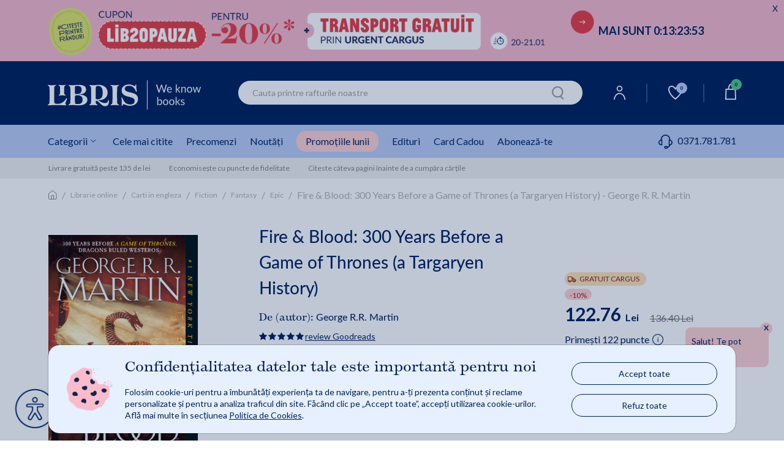

--- FILE ---
content_type: text/html;charset=utf-8
request_url: https://www.libris.ro/ajax?smiliarProducts&gn=14382603&cg=&l=0&ha=0&me=0&es=0&sid=fn9&iuie=0&cus=19be01f3880_sJbdvpeq&uisc=e-null-UserID&suay=%20{flagSessionId}
body_size: 47136
content:
<div class="swiper" data-glide-el="track">
<ul class="swiper-wrapper">
<li class="history-recomandation-item gaImpressionItem swiper-slide gtmContainer" data-id="10862601" data-name="Fire and Blood" data-price="208.03" data-list="nowIsBuying" data-gtm-index="0" data-gtm-item_id="10862601" data-gtm-item_name="Fire and Blood" data-gtm-price="208.026" data-gtm-brand="VERSO" data-gtm-item_category="Librarie online/Carti in engleza/History/European History" data-gtm-item_list_name="nowIsBuying"
>
<div class="pr-history-recomandation-item">
<div class="pr-offers-section-wr">
<div class="icon-offers-block">
<p class="pr-libris-cargus-gratuit-icon">
<img class="pr-cargus-gratuit-img" src="https://cdn4.libris.ro/images/img-offer-section/icon-livrare-24-48h.png" alt="">
GRATUIT CARGUS
</p>
</div>
<p class="pr-discaunt-icon price-discount-containerx">-10%</p>
<div class="pr-transport-gratuit-icon-wr">
<p class="pr-transport-gratuit-icon">transport gratuit</p>
</div>
</div>
<a class="carouselItem" href="/fire-and-blood-BRT9781784781361--p10862601.html?utm_source=MKTInternalLinking&utm_medium=recommendation-engine&utm_campaign=product-page" onclick="ga_clickProd(this);">
<img class="lazy" width="120" height="185" src="https://cdn4.libris.ro/images/spriteLoading.gif" data-echo="https://cdn4.libris.ro/img/pozeprod/10863/10862601-1-small-1.jpg" alt="First slide Image"/>
</a>
<div class="item-title">
<a href="/fire-and-blood-BRT9781784781361--p10862601.html?utm_source=MKTInternalLinking&utm_medium=recommendation-engine&utm_campaign=product-page" onclick="ga_clickProd(this);"><h3>Fire and Blood</h3></a>
</div>
<div class="review review-slider normal-rew-stars">
<a href="#ratingSection" aria-label="Vezi secțiunea de recenzii">
<div class="star-ratings-css w-slider">
<div class="star-ratings-css-top star-rating-half">
<div class="star-ratings-css-bottom star-rating-inner-half" style="width: 0%">
</div>
</div>
</div>
</a>
</div>
<div class="item-price">
<div class="price-prp-containerx">
<p class="box-pr-price-prp">PRP: 231.14 Lei</p>
<p class="price-reduced price-reduced-prp">208.03 Lei </p>
</div>
<div class="price-discount-containerx">
<p class="price-reduced">208.03 Lei<span class="price-normal">231.14 Lei</span></p>
</div>
</div>
<div class="add-to-card-btn adauga-in-cos-roz-AB adauga-in-cos-roz">
<a class="onEnglishBookAddClick" data-product-id="10862601">Adaugă în coș
<img class="slider-btn-add-cart-icon adauga-in-cos-roz-AB-icon" src="https://cdn4.libris.ro/resurse/img/static/transparent.png" data-echo="https://cdn4.libris.ro/resurse/img/static/adauga-in-cos-img-roz.svg" alt="cart icon"/>
</a>
</div>
</div>
</li>
<li class="history-recomandation-item gaImpressionItem swiper-slide gtmContainer" data-id="29385167" data-name="Fire and Blood - K. J. Elliott" data-price="97.30" data-list="nowIsBuying" data-gtm-index="0" data-gtm-item_id="29385167" data-gtm-item_name="Fire and Blood - K. J. Elliott" data-gtm-price="97.299" data-gtm-brand="INDEPENDENTLY PUBLISHED" data-gtm-item_category="Librarie online/Carti in engleza/Biography & Autobiography/Military" data-gtm-item_list_name="nowIsBuying"
>
<div class="pr-history-recomandation-item">
<div class="pr-offers-section-wr">
<div class="icon-offers-block">
<p class="pr-libris-cargus-gratuit-icon">
<img class="pr-cargus-gratuit-img" src="https://cdn4.libris.ro/images/img-offer-section/icon-livrare-24-48h.png" alt="">
GRATUIT CARGUS
</p>
</div>
<p class="pr-discaunt-icon price-discount-containerx">-10%</p>
</div>
<a class="carouselItem" href="/fire-and-blood-k-j-elliott-BRT9798716956650--p29385167.html?utm_source=MKTInternalLinking&utm_medium=recommendation-engine&utm_campaign=product-page" onclick="ga_clickProd(this);">
<img class="lazy" width="120" height="185" src="https://cdn4.libris.ro/images/spriteLoading.gif" data-echo="https://cdn4.libris.ro/img/pozeprod/29386/29385167-1-small-1.jpg" alt="First slide Image"/>
</a>
<div class="item-title">
<a href="/fire-and-blood-k-j-elliott-BRT9798716956650--p29385167.html?utm_source=MKTInternalLinking&utm_medium=recommendation-engine&utm_campaign=product-page" onclick="ga_clickProd(this);"><h3>Fire and Blood - K. J. Elliott</h3></a>
</div>
<div class="review review-slider normal-rew-stars">
<a href="#ratingSection" aria-label="Vezi secțiunea de recenzii">
<div class="star-ratings-css w-slider">
<div class="star-ratings-css-top star-rating-half">
<div class="star-ratings-css-bottom star-rating-inner-half" style="width: 0%">
</div>
</div>
</div>
</a>
</div>
<div class="item-price">
<div class="price-prp-containerx">
<p class="box-pr-price-prp">PRP: 108.11 Lei</p>
<p class="price-reduced price-reduced-prp">97.30 Lei </p>
</div>
<div class="price-discount-containerx">
<p class="price-reduced">97.30 Lei<span class="price-normal">108.11 Lei</span></p>
</div>
</div>
<div class="add-to-card-btn adauga-in-cos-roz-AB adauga-in-cos-roz">
<a class="onEnglishBookAddClick" data-product-id="29385167">Adaugă în coș
<img class="slider-btn-add-cart-icon adauga-in-cos-roz-AB-icon" src="https://cdn4.libris.ro/resurse/img/static/transparent.png" data-echo="https://cdn4.libris.ro/resurse/img/static/adauga-in-cos-img-roz.svg" alt="cart icon"/>
</a>
</div>
</div>
</li>
<li class="history-recomandation-item gaImpressionItem swiper-slide gtmContainer" data-id="10979369" data-name="King's Witch" data-price="64.74" data-list="nowIsBuying" data-gtm-index="0" data-gtm-item_id="10979369" data-gtm-item_name="King's Witch" data-gtm-price="64.737" data-gtm-brand="HODDER STOUGHTON" data-gtm-item_category="Librarie online/Carti in engleza/Fiction/General" data-gtm-item_list_name="nowIsBuying"
>
<div class="pr-history-recomandation-item">
<div class="pr-offers-section-wr">
<div class="icon-offers-block">
<p class="pr-libris-cargus-gratuit-icon">
<img class="pr-cargus-gratuit-img" src="https://cdn4.libris.ro/images/img-offer-section/icon-livrare-24-48h.png" alt="">
GRATUIT CARGUS
</p>
</div>
<p class="pr-discaunt-icon price-discount-containerx">-10%</p>
</div>
<a class="carouselItem" href="/king-s-witch-BRT9781473662339--p10979369.html?utm_source=MKTInternalLinking&utm_medium=recommendation-engine&utm_campaign=product-page" onclick="ga_clickProd(this);">
<img class="lazy" width="120" height="185" src="https://cdn4.libris.ro/images/spriteLoading.gif" data-echo="https://cdn4.libris.ro/img/pozeprod/10980/10979369-1-small-1.jpg" alt="First slide Image"/>
</a>
<div class="item-title">
<a href="/king-s-witch-BRT9781473662339--p10979369.html?utm_source=MKTInternalLinking&utm_medium=recommendation-engine&utm_campaign=product-page" onclick="ga_clickProd(this);"><h3>King's Witch</h3></a>
</div>
<div class="review review-slider normal-rew-stars">
<a href="#ratingSection" aria-label="Vezi secțiunea de recenzii">
<div class="star-ratings-css w-slider">
<div class="star-ratings-css-top star-rating-half">
<div class="star-ratings-css-bottom star-rating-inner-half" style="width: 0%">
</div>
</div>
</div>
</a>
</div>
<div class="item-price">
<div class="price-prp-containerx">
<p class="box-pr-price-prp">PRP: 71.93 Lei</p>
<p class="price-reduced price-reduced-prp">64.74 Lei </p>
</div>
<div class="price-discount-containerx">
<p class="price-reduced">64.74 Lei<span class="price-normal">71.93 Lei</span></p>
</div>
</div>
<div class="add-to-card-btn adauga-in-cos-roz-AB adauga-in-cos-roz">
<a class="onEnglishBookAddClick" data-product-id="10979369">Adaugă în coș
<img class="slider-btn-add-cart-icon adauga-in-cos-roz-AB-icon" src="https://cdn4.libris.ro/resurse/img/static/transparent.png" data-echo="https://cdn4.libris.ro/resurse/img/static/adauga-in-cos-img-roz.svg" alt="cart icon"/>
</a>
</div>
</div>
</li>
<li class="history-recomandation-item gaImpressionItem swiper-slide gtmContainer" data-id="26392828" data-name="The Unwilling - Kelly Braffet" data-price="101.12" data-list="nowIsBuying" data-gtm-index="0" data-gtm-item_id="26392828" data-gtm-item_name="The Unwilling - Kelly Braffet" data-gtm-price="101.124" data-gtm-brand="Mira Books" data-gtm-item_category="Librarie online/Carti in engleza/Fiction/Fantasy/Epic" data-gtm-item_list_name="nowIsBuying"
>
<div class="pr-history-recomandation-item">
<div class="pr-offers-section-wr">
<div class="icon-offers-block">
<p class="pr-libris-cargus-gratuit-icon">
<img class="pr-cargus-gratuit-img" src="https://cdn4.libris.ro/images/img-offer-section/icon-livrare-24-48h.png" alt="">
GRATUIT CARGUS
</p>
</div>
<p class="pr-discaunt-icon price-discount-containerx">-10%</p>
</div>
<a class="carouselItem" href="/the-unwilling-kelly-braffet-BRT9780778388241--p26392828.html?utm_source=MKTInternalLinking&utm_medium=recommendation-engine&utm_campaign=product-page" onclick="ga_clickProd(this);">
<img class="lazy" width="120" height="185" src="https://cdn4.libris.ro/images/spriteLoading.gif" data-echo="https://cdn4.libris.ro/img/pozeprod/26393/26392828-1-small-1.jpg" alt="First slide Image"/>
</a>
<div class="item-title">
<a href="/the-unwilling-kelly-braffet-BRT9780778388241--p26392828.html?utm_source=MKTInternalLinking&utm_medium=recommendation-engine&utm_campaign=product-page" onclick="ga_clickProd(this);"><h3>The Unwilling - Kelly Braffet</h3></a>
</div>
<div class="review review-slider normal-rew-stars">
<a href="#ratingSection" aria-label="Vezi secțiunea de recenzii">
<div class="star-ratings-css w-slider">
<div class="star-ratings-css-top star-rating-half">
<div class="star-ratings-css-bottom star-rating-inner-half" style="width: 0%">
</div>
</div>
</div>
</a>
</div>
<div class="item-price">
<div class="price-prp-containerx">
<p class="box-pr-price-prp">PRP: 112.36 Lei</p>
<p class="price-reduced price-reduced-prp">101.12 Lei </p>
</div>
<div class="price-discount-containerx">
<p class="price-reduced">101.12 Lei<span class="price-normal">112.36 Lei</span></p>
</div>
</div>
<div class="add-to-card-btn adauga-in-cos-roz-AB adauga-in-cos-roz">
<a class="onEnglishBookAddClick" data-product-id="26392828">Adaugă în coș
<img class="slider-btn-add-cart-icon adauga-in-cos-roz-AB-icon" src="https://cdn4.libris.ro/resurse/img/static/transparent.png" data-echo="https://cdn4.libris.ro/resurse/img/static/adauga-in-cos-img-roz.svg" alt="cart icon"/>
</a>
</div>
</div>
</li>
<li class="history-recomandation-item gaImpressionItem swiper-slide gtmContainer" data-id="43570016" data-name="Upon the Riven Throne - Melissa Wright" data-price="223.13" data-list="nowIsBuying" data-gtm-index="0" data-gtm-item_id="43570016" data-gtm-item_name="Upon the Riven Throne - Melissa Wright" data-gtm-price="223.128" data-gtm-brand="MELISSA WRIGHT" data-gtm-item_category="Librarie online/Carti in engleza/Fiction/Romance/Fantasy" data-gtm-item_list_name="nowIsBuying"
>
<div class="pr-history-recomandation-item">
<div class="pr-offers-section-wr">
<div class="icon-offers-block">
<p class="pr-libris-cargus-gratuit-icon">
<img class="pr-cargus-gratuit-img" src="https://cdn4.libris.ro/images/img-offer-section/icon-livrare-24-48h.png" alt="">
GRATUIT CARGUS
</p>
</div>
<p class="pr-discaunt-icon price-discount-containerx">-10%</p>
<div class="pr-transport-gratuit-icon-wr">
<p class="pr-transport-gratuit-icon">transport gratuit</p>
</div>
</div>
<a class="carouselItem" href="/upon-the-riven-throne-melissa-wright-BRT9781950958474--p43570016.html?utm_source=MKTInternalLinking&utm_medium=recommendation-engine&utm_campaign=product-page" onclick="ga_clickProd(this);">
<img class="lazy" width="120" height="185" src="https://cdn4.libris.ro/images/spriteLoading.gif" data-echo="https://cdn4.libris.ro/img/pozeprod/43571/43570016-1-small-1.jpg" alt="First slide Image"/>
</a>
<div class="item-title">
<a href="/upon-the-riven-throne-melissa-wright-BRT9781950958474--p43570016.html?utm_source=MKTInternalLinking&utm_medium=recommendation-engine&utm_campaign=product-page" onclick="ga_clickProd(this);"><h3>Upon the Riven Throne - Melissa Wright</h3></a>
</div>
<div class="review review-slider normal-rew-stars">
<a href="#ratingSection" aria-label="Vezi secțiunea de recenzii">
<div class="star-ratings-css w-slider">
<div class="star-ratings-css-top star-rating-half">
<div class="star-ratings-css-bottom star-rating-inner-half" style="width: 0%">
</div>
</div>
</div>
</a>
</div>
<div class="item-price">
<div class="price-prp-containerx">
<p class="box-pr-price-prp">PRP: 247.92 Lei</p>
<p class="price-reduced price-reduced-prp">223.13 Lei </p>
</div>
<div class="price-discount-containerx">
<p class="price-reduced">223.13 Lei<span class="price-normal">247.92 Lei</span></p>
</div>
</div>
<div class="add-to-card-btn adauga-in-cos-roz-AB adauga-in-cos-roz">
<a class="onEnglishBookAddClick" data-product-id="43570016">Adaugă în coș
<img class="slider-btn-add-cart-icon adauga-in-cos-roz-AB-icon" src="https://cdn4.libris.ro/resurse/img/static/transparent.png" data-echo="https://cdn4.libris.ro/resurse/img/static/adauga-in-cos-img-roz.svg" alt="cart icon"/>
</a>
</div>
</div>
</li>
<li class="history-recomandation-item gaImpressionItem swiper-slide gtmContainer" data-id="30415483" data-name="Wizardoms: Rise of a Wizard Queen - Jeffrey L. Kohanek" data-price="83.42" data-list="nowIsBuying" data-gtm-index="0" data-gtm-item_id="30415483" data-gtm-item_name="Wizardoms: Rise of a Wizard Queen - Jeffrey L. Kohanek" data-gtm-price="83.421" data-gtm-brand="FALLBRANDT PRESS" data-gtm-item_category="Librarie online/Carti in engleza/Fiction/Fantasy/Epic" data-gtm-item_list_name="nowIsBuying"
>
<div class="pr-history-recomandation-item">
<div class="pr-offers-section-wr">
<div class="icon-offers-block">
<p class="pr-libris-cargus-gratuit-icon">
<img class="pr-cargus-gratuit-img" src="https://cdn4.libris.ro/images/img-offer-section/icon-livrare-24-48h.png" alt="">
GRATUIT CARGUS
</p>
</div>
<p class="pr-discaunt-icon price-discount-containerx">-10%</p>
</div>
<a class="carouselItem" href="/wizardoms-rise-of-a-wizard-queen-jeffrey-l-BRT9781949382273--p30415483.html?utm_source=MKTInternalLinking&utm_medium=recommendation-engine&utm_campaign=product-page" onclick="ga_clickProd(this);">
<img class="lazy" width="120" height="185" src="https://cdn4.libris.ro/images/spriteLoading.gif" data-echo="https://cdn4.libris.ro/img/pozeprod/30416/30415483-1-small-1.jpg" alt="First slide Image"/>
</a>
<div class="item-title">
<a href="/wizardoms-rise-of-a-wizard-queen-jeffrey-l-BRT9781949382273--p30415483.html?utm_source=MKTInternalLinking&utm_medium=recommendation-engine&utm_campaign=product-page" onclick="ga_clickProd(this);"><h3>Wizardoms: Rise of a Wizard Queen - Jeffrey L. Kohanek</h3></a>
</div>
<div class="review review-slider normal-rew-stars">
<a href="#ratingSection" aria-label="Vezi secțiunea de recenzii">
<div class="star-ratings-css w-slider">
<div class="star-ratings-css-top star-rating-half">
<div class="star-ratings-css-bottom star-rating-inner-half" style="width: 0%">
</div>
</div>
</div>
</a>
</div>
<div class="item-price">
<div class="price-prp-containerx">
<p class="box-pr-price-prp">PRP: 92.69 Lei</p>
<p class="price-reduced price-reduced-prp">83.42 Lei </p>
</div>
<div class="price-discount-containerx">
<p class="price-reduced">83.42 Lei<span class="price-normal">92.69 Lei</span></p>
</div>
</div>
<div class="add-to-card-btn adauga-in-cos-roz-AB adauga-in-cos-roz">
<a class="onEnglishBookAddClick" data-product-id="30415483">Adaugă în coș
<img class="slider-btn-add-cart-icon adauga-in-cos-roz-AB-icon" src="https://cdn4.libris.ro/resurse/img/static/transparent.png" data-echo="https://cdn4.libris.ro/resurse/img/static/adauga-in-cos-img-roz.svg" alt="cart icon"/>
</a>
</div>
</div>
</li>
<li class="history-recomandation-item gaImpressionItem swiper-slide gtmContainer" data-id="43604848" data-name="Dragon Prince - Melanie Rawn" data-price="154.75" data-list="nowIsBuying" data-gtm-index="0" data-gtm-item_id="43604848" data-gtm-item_name="Dragon Prince - Melanie Rawn" data-gtm-price="154.755" data-gtm-brand="ASTRA PUBLISHING HOUSE" data-gtm-item_category="Librarie online/Carti in engleza/Fiction/Fantasy/Epic" data-gtm-item_list_name="nowIsBuying"
>
<div class="pr-history-recomandation-item">
<div class="pr-offers-section-wr">
<div class="icon-offers-block">
<p class="pr-libris-cargus-gratuit-icon">
<img class="pr-cargus-gratuit-img" src="https://cdn4.libris.ro/images/img-offer-section/icon-livrare-24-48h.png" alt="">
GRATUIT CARGUS
</p>
</div>
<p class="pr-discaunt-icon price-discount-containerx">-10%</p>
<div class="pr-transport-gratuit-icon-wr">
<p class="pr-transport-gratuit-icon">transport gratuit</p>
</div>
</div>
<a class="carouselItem" href="/dragon-prince-melanie-rawn-BRT9780756403010--p43604848.html?utm_source=MKTInternalLinking&utm_medium=recommendation-engine&utm_campaign=product-page" onclick="ga_clickProd(this);">
<img class="lazy" width="120" height="185" src="https://cdn4.libris.ro/images/spriteLoading.gif" data-echo="https://cdn4.libris.ro/img/pozeprod/43605/43604848-1-small-1.jpg" alt="First slide Image"/>
</a>
<div class="item-title">
<a href="/dragon-prince-melanie-rawn-BRT9780756403010--p43604848.html?utm_source=MKTInternalLinking&utm_medium=recommendation-engine&utm_campaign=product-page" onclick="ga_clickProd(this);"><h3>Dragon Prince - Melanie Rawn</h3></a>
</div>
<div class="review review-slider normal-rew-stars">
<a href="#ratingSection" aria-label="Vezi secțiunea de recenzii">
<div class="star-ratings-css w-slider">
<div class="star-ratings-css-top star-rating-half">
<div class="star-ratings-css-bottom star-rating-inner-half" style="width: 0%">
</div>
</div>
</div>
</a>
</div>
<div class="item-price">
<div class="price-prp-containerx">
<p class="box-pr-price-prp">PRP: 171.95 Lei</p>
<p class="price-reduced price-reduced-prp">154.75 Lei </p>
</div>
<div class="price-discount-containerx">
<p class="price-reduced">154.75 Lei<span class="price-normal">171.95 Lei</span></p>
</div>
</div>
<div class="add-to-card-btn adauga-in-cos-roz-AB adauga-in-cos-roz">
<a class="onEnglishBookAddClick" data-product-id="43604848">Adaugă în coș
<img class="slider-btn-add-cart-icon adauga-in-cos-roz-AB-icon" src="https://cdn4.libris.ro/resurse/img/static/transparent.png" data-echo="https://cdn4.libris.ro/resurse/img/static/adauga-in-cos-img-roz.svg" alt="cart icon"/>
</a>
</div>
</div>
</li>
<li class="history-recomandation-item gaImpressionItem swiper-slide gtmContainer" data-id="13052125" data-name="Priory of the Orange Tree - Samantha Shannon" data-price="71.22" data-list="nowIsBuying" data-gtm-index="0" data-gtm-item_id="13052125" data-gtm-item_name="Priory of the Orange Tree - Samantha Shannon" data-gtm-price="71.217" data-gtm-brand="Bloomsbury Publishing" data-gtm-item_category="Librarie online/Carti in engleza/Fiction/General" data-gtm-item_list_name="nowIsBuying"
>
<div class="pr-history-recomandation-item">
<div class="pr-offers-section-wr">
<div class="icon-offers-block">
<p class="pr-libris-cargus-gratuit-icon">
<img class="pr-cargus-gratuit-img" src="https://cdn4.libris.ro/images/img-offer-section/icon-livrare-24-48h.png" alt="">
GRATUIT CARGUS
</p>
</div>
<p class="pr-discaunt-icon price-discount-containerx">-10%</p>
</div>
<a class="carouselItem" href="/priory-of-the-orange-tree-samantha-shannon-BRT9781408883358--p13052125.html?utm_source=MKTInternalLinking&utm_medium=recommendation-engine&utm_campaign=product-page" onclick="ga_clickProd(this);">
<img class="lazy" width="120" height="185" src="https://cdn4.libris.ro/images/spriteLoading.gif" data-echo="https://cdn4.libris.ro/img/pozeprod/13053/13052125-1-small-1.jpg" alt="First slide Image"/>
</a>
<div class="item-title">
<a href="/priory-of-the-orange-tree-samantha-shannon-BRT9781408883358--p13052125.html?utm_source=MKTInternalLinking&utm_medium=recommendation-engine&utm_campaign=product-page" onclick="ga_clickProd(this);"><h3>Priory of the Orange Tree - Samantha Shannon</h3></a>
</div>
<div class="review review-slider normal-rew-stars">
<a href="#ratingSection" aria-label="Vezi secțiunea de recenzii">
<div class="star-ratings-css w-slider">
<div class="star-ratings-css-top star-rating-half">
<div class="star-ratings-css-bottom star-rating-inner-half" style="width: 100%">
</div>
</div>
</div>
</a>
</div>
<div class="item-price">
<div class="price-prp-containerx">
<p class="box-pr-price-prp">PRP: 79.13 Lei</p>
<p class="price-reduced price-reduced-prp">71.22 Lei </p>
</div>
<div class="price-discount-containerx">
<p class="price-reduced">71.22 Lei<span class="price-normal">79.13 Lei</span></p>
</div>
</div>
<div class="add-to-card-btn adauga-in-cos-roz-AB adauga-in-cos-roz">
<a class="onEnglishBookAddClick" data-product-id="13052125">Adaugă în coș
<img class="slider-btn-add-cart-icon adauga-in-cos-roz-AB-icon" src="https://cdn4.libris.ro/resurse/img/static/transparent.png" data-echo="https://cdn4.libris.ro/resurse/img/static/adauga-in-cos-img-roz.svg" alt="cart icon"/>
</a>
</div>
</div>
</li>
<li class="history-recomandation-item gaImpressionItem swiper-slide gtmContainer" data-id="29005431" data-name="Dragonfall - L. R. Lam" data-price="150.66" data-list="nowIsBuying" data-gtm-index="0" data-gtm-item_id="29005431" data-gtm-item_name="Dragonfall - L. R. Lam" data-gtm-price="150.66" data-gtm-brand="Daw Books" data-gtm-item_category="Librarie online/Carti in engleza/Fiction/General" data-gtm-item_list_name="nowIsBuying"
>
<div class="pr-history-recomandation-item">
<div class="pr-offers-section-wr">
<div class="icon-offers-block">
<p class="pr-libris-cargus-gratuit-icon">
<img class="pr-cargus-gratuit-img" src="https://cdn4.libris.ro/images/img-offer-section/icon-livrare-24-48h.png" alt="">
GRATUIT CARGUS
</p>
</div>
<p class="pr-discaunt-icon price-discount-containerx">-10%</p>
<div class="pr-transport-gratuit-icon-wr">
<p class="pr-transport-gratuit-icon">transport gratuit</p>
</div>
</div>
<a class="carouselItem" href="/dragonfall-l-r-lam-BRT9780756418410--p29005431.html?utm_source=MKTInternalLinking&utm_medium=recommendation-engine&utm_campaign=product-page" onclick="ga_clickProd(this);">
<img class="lazy" width="120" height="185" src="https://cdn4.libris.ro/images/spriteLoading.gif" data-echo="https://cdn4.libris.ro/img/pozeprod/29006/29005431-1-small-1.jpg" alt="First slide Image"/>
</a>
<div class="item-title">
<a href="/dragonfall-l-r-lam-BRT9780756418410--p29005431.html?utm_source=MKTInternalLinking&utm_medium=recommendation-engine&utm_campaign=product-page" onclick="ga_clickProd(this);"><h3>Dragonfall - L. R. Lam</h3></a>
</div>
<div class="review review-slider normal-rew-stars">
<a href="#ratingSection" aria-label="Vezi secțiunea de recenzii">
<div class="star-ratings-css w-slider">
<div class="star-ratings-css-top star-rating-half">
<div class="star-ratings-css-bottom star-rating-inner-half" style="width: 0%">
</div>
</div>
</div>
</a>
</div>
<div class="item-price">
<div class="price-prp-containerx">
<p class="box-pr-price-prp">PRP: 167.40 Lei</p>
<p class="price-reduced price-reduced-prp">150.66 Lei </p>
</div>
<div class="price-discount-containerx">
<p class="price-reduced">150.66 Lei<span class="price-normal">167.40 Lei</span></p>
</div>
</div>
<div class="add-to-card-btn adauga-in-cos-roz-AB adauga-in-cos-roz">
<a class="onEnglishBookAddClick" data-product-id="29005431">Adaugă în coș
<img class="slider-btn-add-cart-icon adauga-in-cos-roz-AB-icon" src="https://cdn4.libris.ro/resurse/img/static/transparent.png" data-echo="https://cdn4.libris.ro/resurse/img/static/adauga-in-cos-img-roz.svg" alt="cart icon"/>
</a>
</div>
</div>
</li>
<li class="history-recomandation-item gaImpressionItem swiper-slide gtmContainer" data-id="38255756" data-name="The Kings' Despair - Ed Cannon" data-price="128.29" data-list="nowIsBuying" data-gtm-index="0" data-gtm-item_id="38255756" data-gtm-item_name="The Kings' Despair - Ed Cannon" data-gtm-price="128.286" data-gtm-brand="XLIBRIS US" data-gtm-item_category="Librarie online/Carti in engleza/Fiction/Fantasy/General" data-gtm-item_list_name="nowIsBuying"
>
<div class="pr-history-recomandation-item">
<div class="pr-offers-section-wr">
<div class="icon-offers-block">
<p class="pr-libris-cargus-gratuit-icon">
<img class="pr-cargus-gratuit-img" src="https://cdn4.libris.ro/images/img-offer-section/icon-livrare-24-48h.png" alt="">
GRATUIT CARGUS
</p>
</div>
<p class="pr-discaunt-icon price-discount-containerx">-10%</p>
</div>
<a class="carouselItem" href="/the-kings-despair-ed-cannon-BRT9798369419083--p38255756.html?utm_source=MKTInternalLinking&utm_medium=recommendation-engine&utm_campaign=product-page" onclick="ga_clickProd(this);">
<img class="lazy" width="120" height="185" src="https://cdn4.libris.ro/images/spriteLoading.gif" data-echo="https://cdn4.libris.ro/img/pozeprod/38256/38255756-1-small-1.jpg" alt="First slide Image"/>
</a>
<div class="item-title">
<a href="/the-kings-despair-ed-cannon-BRT9798369419083--p38255756.html?utm_source=MKTInternalLinking&utm_medium=recommendation-engine&utm_campaign=product-page" onclick="ga_clickProd(this);"><h3>The Kings' Despair - Ed Cannon</h3></a>
</div>
<div class="review review-slider normal-rew-stars">
<a href="#ratingSection" aria-label="Vezi secțiunea de recenzii">
<div class="star-ratings-css w-slider">
<div class="star-ratings-css-top star-rating-half">
<div class="star-ratings-css-bottom star-rating-inner-half" style="width: 0%">
</div>
</div>
</div>
</a>
</div>
<div class="item-price">
<div class="price-prp-containerx">
<p class="box-pr-price-prp">PRP: 142.54 Lei</p>
<p class="price-reduced price-reduced-prp">128.29 Lei </p>
</div>
<div class="price-discount-containerx">
<p class="price-reduced">128.29 Lei<span class="price-normal">142.54 Lei</span></p>
</div>
</div>
<div class="add-to-card-btn adauga-in-cos-roz-AB adauga-in-cos-roz">
<a class="onEnglishBookAddClick" data-product-id="38255756">Adaugă în coș
<img class="slider-btn-add-cart-icon adauga-in-cos-roz-AB-icon" src="https://cdn4.libris.ro/resurse/img/static/transparent.png" data-echo="https://cdn4.libris.ro/resurse/img/static/adauga-in-cos-img-roz.svg" alt="cart icon"/>
</a>
</div>
</div>
</li>
<li class="history-recomandation-item gaImpressionItem swiper-slide gtmContainer" data-id="29159053" data-name="When Kingdoms Fall - Callie Dahl" data-price="126.40" data-list="nowIsBuying" data-gtm-index="0" data-gtm-item_id="29159053" data-gtm-item_name="When Kingdoms Fall - Callie Dahl" data-gtm-price="126.405" data-gtm-brand="Callie Dahl" data-gtm-item_category="Librarie online/Carti in engleza/Fiction/Fantasy/Dark Fantasy " data-gtm-item_list_name="nowIsBuying"
>
<div class="pr-history-recomandation-item">
<div class="pr-offers-section-wr">
<div class="icon-offers-block">
<p class="pr-libris-cargus-gratuit-icon">
<img class="pr-cargus-gratuit-img" src="https://cdn4.libris.ro/images/img-offer-section/icon-livrare-24-48h.png" alt="">
GRATUIT CARGUS
</p>
</div>
<p class="pr-discaunt-icon price-discount-containerx">-10%</p>
</div>
<a class="carouselItem" href="/when-kingdoms-fall-callie-dahl-BRT9798986564838--p29159053.html?utm_source=MKTInternalLinking&utm_medium=recommendation-engine&utm_campaign=product-page" onclick="ga_clickProd(this);">
<img class="lazy" width="120" height="185" src="https://cdn4.libris.ro/images/spriteLoading.gif" data-echo="https://cdn4.libris.ro/img/pozeprod/29160/29159053-1-small-1.jpg" alt="First slide Image"/>
</a>
<div class="item-title">
<a href="/when-kingdoms-fall-callie-dahl-BRT9798986564838--p29159053.html?utm_source=MKTInternalLinking&utm_medium=recommendation-engine&utm_campaign=product-page" onclick="ga_clickProd(this);"><h3>When Kingdoms Fall - Callie Dahl</h3></a>
</div>
<div class="review review-slider normal-rew-stars">
<a href="#ratingSection" aria-label="Vezi secțiunea de recenzii">
<div class="star-ratings-css w-slider">
<div class="star-ratings-css-top star-rating-half">
<div class="star-ratings-css-bottom star-rating-inner-half" style="width: 0%">
</div>
</div>
</div>
</a>
</div>
<div class="item-price">
<div class="price-prp-containerx">
<p class="box-pr-price-prp">PRP: 140.45 Lei</p>
<p class="price-reduced price-reduced-prp">126.40 Lei </p>
</div>
<div class="price-discount-containerx">
<p class="price-reduced">126.40 Lei<span class="price-normal">140.45 Lei</span></p>
</div>
</div>
<div class="add-to-card-btn adauga-in-cos-roz-AB adauga-in-cos-roz">
<a class="onEnglishBookAddClick" data-product-id="29159053">Adaugă în coș
<img class="slider-btn-add-cart-icon adauga-in-cos-roz-AB-icon" src="https://cdn4.libris.ro/resurse/img/static/transparent.png" data-echo="https://cdn4.libris.ro/resurse/img/static/adauga-in-cos-img-roz.svg" alt="cart icon"/>
</a>
</div>
</div>
</li>
<li class="history-recomandation-item gaImpressionItem swiper-slide gtmContainer" data-id="15307774" data-name="The Return of the Black Company - Glen Cook" data-price="148.98" data-list="nowIsBuying" data-gtm-index="0" data-gtm-item_id="15307774" data-gtm-item_name="The Return of the Black Company - Glen Cook" data-gtm-price="148.977" data-gtm-brand="Tor Books" data-gtm-item_category="Librarie online/Carti in engleza/Fiction/Fantasy/General" data-gtm-item_list_name="nowIsBuying"
>
<div class="pr-history-recomandation-item">
<div class="pr-offers-section-wr">
<div class="icon-offers-block">
<p class="pr-libris-cargus-gratuit-icon">
<img class="pr-cargus-gratuit-img" src="https://cdn4.libris.ro/images/img-offer-section/icon-livrare-24-48h.png" alt="">
GRATUIT CARGUS
</p>
</div>
<p class="pr-discaunt-icon price-discount-containerx">-10%</p>
<div class="pr-transport-gratuit-icon-wr">
<p class="pr-transport-gratuit-icon">transport gratuit</p>
</div>
</div>
<a class="carouselItem" href="/the-return-of-the-black-company-glen-cook-BRT9780765324009--p15307774.html?utm_source=MKTInternalLinking&utm_medium=recommendation-engine&utm_campaign=product-page" onclick="ga_clickProd(this);">
<img class="lazy" width="120" height="185" src="https://cdn4.libris.ro/images/spriteLoading.gif" data-echo="https://cdn4.libris.ro/img/pozeprod/15308/15307774-1-small-1.jpg" alt="First slide Image"/>
</a>
<div class="item-title">
<a href="/the-return-of-the-black-company-glen-cook-BRT9780765324009--p15307774.html?utm_source=MKTInternalLinking&utm_medium=recommendation-engine&utm_campaign=product-page" onclick="ga_clickProd(this);"><h3>The Return of the Black Company - Glen Cook</h3></a>
</div>
<div class="review review-slider normal-rew-stars">
<a href="#ratingSection" aria-label="Vezi secțiunea de recenzii">
<div class="star-ratings-css w-slider">
<div class="star-ratings-css-top star-rating-half">
<div class="star-ratings-css-bottom star-rating-inner-half" style="width: 0%">
</div>
</div>
</div>
</a>
</div>
<div class="item-price">
<div class="price-prp-containerx">
<p class="box-pr-price-prp">PRP: 165.53 Lei</p>
<p class="price-reduced price-reduced-prp">148.98 Lei </p>
</div>
<div class="price-discount-containerx">
<p class="price-reduced">148.98 Lei<span class="price-normal">165.53 Lei</span></p>
</div>
</div>
<div class="add-to-card-btn adauga-in-cos-roz-AB adauga-in-cos-roz">
<a class="onEnglishBookAddClick" data-product-id="15307774">Adaugă în coș
<img class="slider-btn-add-cart-icon adauga-in-cos-roz-AB-icon" src="https://cdn4.libris.ro/resurse/img/static/transparent.png" data-echo="https://cdn4.libris.ro/resurse/img/static/adauga-in-cos-img-roz.svg" alt="cart icon"/>
</a>
</div>
</div>
</li>
<li class="history-recomandation-item gaImpressionItem swiper-slide gtmContainer" data-id="24762717" data-name="The Kingfisher - Donna Clovis" data-price="71.06" data-list="nowIsBuying" data-gtm-index="0" data-gtm-item_id="24762717" data-gtm-item_name="The Kingfisher - Donna Clovis" data-gtm-price="71.064" data-gtm-brand="Balboa Press" data-gtm-item_category="Librarie online/Carti in engleza/Fiction/General" data-gtm-item_list_name="nowIsBuying"
>
<div class="pr-history-recomandation-item">
<div class="pr-offers-section-wr">
<div class="icon-offers-block">
<p class="pr-libris-cargus-gratuit-icon">
<img class="pr-cargus-gratuit-img" src="https://cdn4.libris.ro/images/img-offer-section/icon-livrare-24-48h.png" alt="">
GRATUIT CARGUS
</p>
</div>
<p class="pr-discaunt-icon price-discount-containerx">-10%</p>
</div>
<a class="carouselItem" href="/the-kingfisher-donna-clovis-BRT9781982269685--p24762717.html?utm_source=MKTInternalLinking&utm_medium=recommendation-engine&utm_campaign=product-page" onclick="ga_clickProd(this);">
<img class="lazy" width="120" height="185" src="https://cdn4.libris.ro/images/spriteLoading.gif" data-echo="https://cdn4.libris.ro/img/pozeprod/24763/24762717-1-small-1.jpg?ver=1767773884" alt="First slide Image"/>
</a>
<div class="item-title">
<a href="/the-kingfisher-donna-clovis-BRT9781982269685--p24762717.html?utm_source=MKTInternalLinking&utm_medium=recommendation-engine&utm_campaign=product-page" onclick="ga_clickProd(this);"><h3>The Kingfisher - Donna Clovis</h3></a>
</div>
<div class="review review-slider normal-rew-stars">
<a href="#ratingSection" aria-label="Vezi secțiunea de recenzii">
<div class="star-ratings-css w-slider">
<div class="star-ratings-css-top star-rating-half">
<div class="star-ratings-css-bottom star-rating-inner-half" style="width: 0%">
</div>
</div>
</div>
</a>
</div>
<div class="item-price">
<div class="price-prp-containerx">
<p class="box-pr-price-prp">PRP: 78.96 Lei</p>
<p class="price-reduced price-reduced-prp">71.06 Lei </p>
</div>
<div class="price-discount-containerx">
<p class="price-reduced">71.06 Lei<span class="price-normal">78.96 Lei</span></p>
</div>
</div>
<div class="add-to-card-btn adauga-in-cos-roz-AB adauga-in-cos-roz">
<a class="onEnglishBookAddClick" data-product-id="24762717">Adaugă în coș
<img class="slider-btn-add-cart-icon adauga-in-cos-roz-AB-icon" src="https://cdn4.libris.ro/resurse/img/static/transparent.png" data-echo="https://cdn4.libris.ro/resurse/img/static/adauga-in-cos-img-roz.svg" alt="cart icon"/>
</a>
</div>
</div>
</li>
<li class="history-recomandation-item gaImpressionItem swiper-slide gtmContainer" data-id="37725177" data-name="She Who Wears the Crown - Alean Smith" data-price="148.72" data-list="nowIsBuying" data-gtm-index="0" data-gtm-item_id="37725177" data-gtm-item_name="She Who Wears the Crown - Alean Smith" data-gtm-price="148.725" data-gtm-brand="ALEAN SMITH" data-gtm-item_category="Librarie online/Carti in engleza/Religion/General" data-gtm-item_list_name="nowIsBuying"
>
<div class="pr-history-recomandation-item">
<div class="pr-offers-section-wr">
<div class="icon-offers-block">
<p class="pr-libris-cargus-gratuit-icon">
<img class="pr-cargus-gratuit-img" src="https://cdn4.libris.ro/images/img-offer-section/icon-livrare-24-48h.png" alt="">
GRATUIT CARGUS
</p>
</div>
<p class="pr-discaunt-icon price-discount-containerx">-10%</p>
<div class="pr-transport-gratuit-icon-wr">
<p class="pr-transport-gratuit-icon">transport gratuit</p>
</div>
</div>
<a class="carouselItem" href="/she-who-wears-the-crown-alean-smith-BRT9798869293732--p37725177.html?utm_source=MKTInternalLinking&utm_medium=recommendation-engine&utm_campaign=product-page" onclick="ga_clickProd(this);">
<img class="lazy" width="120" height="185" src="https://cdn4.libris.ro/images/spriteLoading.gif" data-echo="https://cdn4.libris.ro/img/pozeprod/37726/37725177-1-small-1.jpg?ver=1759298845" alt="First slide Image"/>
</a>
<div class="item-title">
<a href="/she-who-wears-the-crown-alean-smith-BRT9798869293732--p37725177.html?utm_source=MKTInternalLinking&utm_medium=recommendation-engine&utm_campaign=product-page" onclick="ga_clickProd(this);"><h3>She Who Wears the Crown - Alean Smith</h3></a>
</div>
<div class="review review-slider normal-rew-stars">
<a href="#ratingSection" aria-label="Vezi secțiunea de recenzii">
<div class="star-ratings-css w-slider">
<div class="star-ratings-css-top star-rating-half">
<div class="star-ratings-css-bottom star-rating-inner-half" style="width: 0%">
</div>
</div>
</div>
</a>
</div>
<div class="item-price">
<div class="price-prp-containerx">
<p class="box-pr-price-prp">PRP: 165.25 Lei</p>
<p class="price-reduced price-reduced-prp">148.72 Lei </p>
</div>
<div class="price-discount-containerx">
<p class="price-reduced">148.72 Lei<span class="price-normal">165.25 Lei</span></p>
</div>
</div>
<div class="add-to-card-btn adauga-in-cos-roz-AB adauga-in-cos-roz">
<a class="onEnglishBookAddClick" data-product-id="37725177">Adaugă în coș
<img class="slider-btn-add-cart-icon adauga-in-cos-roz-AB-icon" src="https://cdn4.libris.ro/resurse/img/static/transparent.png" data-echo="https://cdn4.libris.ro/resurse/img/static/adauga-in-cos-img-roz.svg" alt="cart icon"/>
</a>
</div>
</div>
</li>
<li class="history-recomandation-item gaImpressionItem swiper-slide gtmContainer" data-id="41608693" data-name="The Falcon and The Stag: A Tale of Alamore - C. J. R. Isely" data-price="45.34" data-list="nowIsBuying" data-gtm-index="0" data-gtm-item_id="41608693" data-gtm-item_name="The Falcon and The Stag: A Tale of Alamore - C. J. R. Isely" data-gtm-price="45.342" data-gtm-brand="INDEPENDENTLY PUBLISHED" data-gtm-item_category="Librarie online/Carti in engleza/Fiction/Fantasy/General" data-gtm-item_list_name="nowIsBuying"
>
<div class="pr-history-recomandation-item">
<div class="pr-offers-section-wr">
<div class="icon-offers-block">
<p class="pr-libris-cargus-gratuit-icon">
<img class="pr-cargus-gratuit-img" src="https://cdn4.libris.ro/images/img-offer-section/icon-livrare-24-48h.png" alt="">
GRATUIT CARGUS
</p>
</div>
<p class="pr-discaunt-icon price-discount-containerx">-10%</p>
</div>
<a class="carouselItem" href="/the-falcon-and-the-stag-a-tale-of-alamore-c-j-BRT9798664845754--p41608693.html?utm_source=MKTInternalLinking&utm_medium=recommendation-engine&utm_campaign=product-page" onclick="ga_clickProd(this);">
<img class="lazy" width="120" height="185" src="https://cdn4.libris.ro/images/spriteLoading.gif" data-echo="https://cdn4.libris.ro/img/pozeprod/41609/41608693-1-small-1.jpg" alt="First slide Image"/>
</a>
<div class="item-title">
<a href="/the-falcon-and-the-stag-a-tale-of-alamore-c-j-BRT9798664845754--p41608693.html?utm_source=MKTInternalLinking&utm_medium=recommendation-engine&utm_campaign=product-page" onclick="ga_clickProd(this);"><h3>The Falcon and The Stag: A Tale of Alamore - C. J. R. Isely</h3></a>
</div>
<div class="review review-slider normal-rew-stars">
<a href="#ratingSection" aria-label="Vezi secțiunea de recenzii">
<div class="star-ratings-css w-slider">
<div class="star-ratings-css-top star-rating-half">
<div class="star-ratings-css-bottom star-rating-inner-half" style="width: 0%">
</div>
</div>
</div>
</a>
</div>
<div class="item-price">
<div class="price-prp-containerx">
<p class="box-pr-price-prp">PRP: 50.38 Lei</p>
<p class="price-reduced price-reduced-prp">45.34 Lei </p>
</div>
<div class="price-discount-containerx">
<p class="price-reduced">45.34 Lei<span class="price-normal">50.38 Lei</span></p>
</div>
</div>
<div class="add-to-card-btn adauga-in-cos-roz-AB adauga-in-cos-roz">
<a class="onEnglishBookAddClick" data-product-id="41608693">Adaugă în coș
<img class="slider-btn-add-cart-icon adauga-in-cos-roz-AB-icon" src="https://cdn4.libris.ro/resurse/img/static/transparent.png" data-echo="https://cdn4.libris.ro/resurse/img/static/adauga-in-cos-img-roz.svg" alt="cart icon"/>
</a>
</div>
</div>
</li>
<li class="history-recomandation-item gaImpressionItem swiper-slide gtmContainer" data-id="43620164" data-name="Defender of the Realm - Corey Holst" data-price="104.62" data-list="nowIsBuying" data-gtm-index="0" data-gtm-item_id="43620164" data-gtm-item_name="Defender of the Realm - Corey Holst" data-gtm-price="104.625" data-gtm-brand="CREATESPACE INDEPENDENT PUBLISHING PLATFORM" data-gtm-item_category="Librarie online/Carti in engleza/Fiction/Historical" data-gtm-item_list_name="nowIsBuying"
>
<div class="pr-history-recomandation-item">
<div class="pr-offers-section-wr">
<div class="icon-offers-block">
<p class="pr-libris-cargus-gratuit-icon">
<img class="pr-cargus-gratuit-img" src="https://cdn4.libris.ro/images/img-offer-section/icon-livrare-24-48h.png" alt="">
GRATUIT CARGUS
</p>
</div>
<p class="pr-discaunt-icon price-discount-containerx">-10%</p>
</div>
<a class="carouselItem" href="/defender-of-the-realm-corey-holst-BRT9781442160620--p43620164.html?utm_source=MKTInternalLinking&utm_medium=recommendation-engine&utm_campaign=product-page" onclick="ga_clickProd(this);">
<img class="lazy" width="120" height="185" src="https://cdn4.libris.ro/images/spriteLoading.gif" data-echo="https://cdn4.libris.ro/img/pozeprod/43621/43620164-1-small-1.jpg" alt="First slide Image"/>
</a>
<div class="item-title">
<a href="/defender-of-the-realm-corey-holst-BRT9781442160620--p43620164.html?utm_source=MKTInternalLinking&utm_medium=recommendation-engine&utm_campaign=product-page" onclick="ga_clickProd(this);"><h3>Defender of the Realm - Corey Holst</h3></a>
</div>
<div class="review review-slider normal-rew-stars">
<a href="#ratingSection" aria-label="Vezi secțiunea de recenzii">
<div class="star-ratings-css w-slider">
<div class="star-ratings-css-top star-rating-half">
<div class="star-ratings-css-bottom star-rating-inner-half" style="width: 0%">
</div>
</div>
</div>
</a>
</div>
<div class="item-price">
<div class="price-prp-containerx">
<p class="box-pr-price-prp">PRP: 116.25 Lei</p>
<p class="price-reduced price-reduced-prp">104.62 Lei </p>
</div>
<div class="price-discount-containerx">
<p class="price-reduced">104.62 Lei<span class="price-normal">116.25 Lei</span></p>
</div>
</div>
<div class="add-to-card-btn adauga-in-cos-roz-AB adauga-in-cos-roz">
<a class="onEnglishBookAddClick" data-product-id="43620164">Adaugă în coș
<img class="slider-btn-add-cart-icon adauga-in-cos-roz-AB-icon" src="https://cdn4.libris.ro/resurse/img/static/transparent.png" data-echo="https://cdn4.libris.ro/resurse/img/static/adauga-in-cos-img-roz.svg" alt="cart icon"/>
</a>
</div>
</div>
</li>
<li class="history-recomandation-item gaImpressionItem swiper-slide gtmContainer" data-id="28375305" data-name="The Cuckoo - Leo Carew" data-price="100.39" data-list="nowIsBuying" data-gtm-index="0" data-gtm-item_id="28375305" data-gtm-item_name="The Cuckoo - Leo Carew" data-gtm-price="100.386" data-gtm-brand="Orbit" data-gtm-item_category="Librarie online/Carti in engleza/Fiction/Fantasy/Epic" data-gtm-item_list_name="nowIsBuying"
>
<div class="pr-history-recomandation-item">
<div class="pr-offers-section-wr">
<div class="icon-offers-block">
<p class="pr-libris-cargus-gratuit-icon">
<img class="pr-cargus-gratuit-img" src="https://cdn4.libris.ro/images/img-offer-section/icon-livrare-24-48h.png" alt="">
GRATUIT CARGUS
</p>
</div>
<p class="pr-discaunt-icon price-discount-containerx">-10%</p>
</div>
<a class="carouselItem" href="/the-cuckoo-leo-carew-BRT9780316430548--p28375305.html?utm_source=MKTInternalLinking&utm_medium=recommendation-engine&utm_campaign=product-page" onclick="ga_clickProd(this);">
<img class="lazy" width="120" height="185" src="https://cdn4.libris.ro/images/spriteLoading.gif" data-echo="https://cdn4.libris.ro/img/pozeprod/28376/28375305-1-small-1.jpg" alt="First slide Image"/>
</a>
<div class="item-title">
<a href="/the-cuckoo-leo-carew-BRT9780316430548--p28375305.html?utm_source=MKTInternalLinking&utm_medium=recommendation-engine&utm_campaign=product-page" onclick="ga_clickProd(this);"><h3>The Cuckoo - Leo Carew</h3></a>
</div>
<div class="review review-slider normal-rew-stars">
<a href="#ratingSection" aria-label="Vezi secțiunea de recenzii">
<div class="star-ratings-css w-slider">
<div class="star-ratings-css-top star-rating-half">
<div class="star-ratings-css-bottom star-rating-inner-half" style="width: 0%">
</div>
</div>
</div>
</a>
</div>
<div class="item-price">
<div class="price-prp-containerx">
<p class="box-pr-price-prp">PRP: 111.54 Lei</p>
<p class="price-reduced price-reduced-prp">100.39 Lei </p>
</div>
<div class="price-discount-containerx">
<p class="price-reduced">100.39 Lei<span class="price-normal">111.54 Lei</span></p>
</div>
</div>
<div class="add-to-card-btn adauga-in-cos-roz-AB adauga-in-cos-roz">
<a class="onEnglishBookAddClick" data-product-id="28375305">Adaugă în coș
<img class="slider-btn-add-cart-icon adauga-in-cos-roz-AB-icon" src="https://cdn4.libris.ro/resurse/img/static/transparent.png" data-echo="https://cdn4.libris.ro/resurse/img/static/adauga-in-cos-img-roz.svg" alt="cart icon"/>
</a>
</div>
</div>
</li>
<li class="history-recomandation-item gaImpressionItem swiper-slide gtmContainer" data-id="42889294" data-name="Shadow of the Throne - Russell Archey" data-price="133.64" data-list="nowIsBuying" data-gtm-index="0" data-gtm-item_id="42889294" data-gtm-item_name="Shadow of the Throne - Russell Archey" data-gtm-price="133.641" data-gtm-brand="5 PRINCE PUBLISHING AND BOOKS LLC" data-gtm-item_category="Librarie online/Carti in engleza/Fiction/Fantasy/Epic" data-gtm-item_list_name="nowIsBuying"
>
<div class="pr-history-recomandation-item">
<div class="pr-offers-section-wr">
<div class="icon-offers-block">
<p class="pr-libris-cargus-gratuit-icon">
<img class="pr-cargus-gratuit-img" src="https://cdn4.libris.ro/images/img-offer-section/icon-livrare-24-48h.png" alt="">
GRATUIT CARGUS
</p>
</div>
<p class="pr-discaunt-icon price-discount-containerx">-10%</p>
</div>
<a class="carouselItem" href="/shadow-of-the-throne-russell-archey-BRT9781631123962--p42889294.html?utm_source=MKTInternalLinking&utm_medium=recommendation-engine&utm_campaign=product-page" onclick="ga_clickProd(this);">
<img class="lazy" width="120" height="185" src="https://cdn4.libris.ro/images/spriteLoading.gif" data-echo="https://cdn4.libris.ro/img/pozeprod/42890/42889294-1-small-1.jpg?ver=1765352573" alt="First slide Image"/>
</a>
<div class="item-title">
<a href="/shadow-of-the-throne-russell-archey-BRT9781631123962--p42889294.html?utm_source=MKTInternalLinking&utm_medium=recommendation-engine&utm_campaign=product-page" onclick="ga_clickProd(this);"><h3>Shadow of the Throne - Russell Archey</h3></a>
</div>
<div class="review review-slider normal-rew-stars">
<a href="#ratingSection" aria-label="Vezi secțiunea de recenzii">
<div class="star-ratings-css w-slider">
<div class="star-ratings-css-top star-rating-half">
<div class="star-ratings-css-bottom star-rating-inner-half" style="width: 0%">
</div>
</div>
</div>
</a>
</div>
<div class="item-price">
<div class="price-prp-containerx">
<p class="box-pr-price-prp">PRP: 148.49 Lei</p>
<p class="price-reduced price-reduced-prp">133.64 Lei </p>
</div>
<div class="price-discount-containerx">
<p class="price-reduced">133.64 Lei<span class="price-normal">148.49 Lei</span></p>
</div>
</div>
<div class="add-to-card-btn adauga-in-cos-roz-AB adauga-in-cos-roz">
<a class="onEnglishBookAddClick" data-product-id="42889294">Adaugă în coș
<img class="slider-btn-add-cart-icon adauga-in-cos-roz-AB-icon" src="https://cdn4.libris.ro/resurse/img/static/transparent.png" data-echo="https://cdn4.libris.ro/resurse/img/static/adauga-in-cos-img-roz.svg" alt="cart icon"/>
</a>
</div>
</div>
</li>
</ul>
<div elementsPerSlide="6" elementsLoaded="25"></div>
</div>
<div class="d-none d-lg-block swiper-button-next"></div>
<div class="d-none d-lg-block swiper-button-prev"></div>

--- FILE ---
content_type: text/html;charset=utf-8
request_url: https://www.libris.ro/ajax?productPageSameAuthor&gn=14382603&cg=009942George%20R.R.%20Martin&l=0&ha=0&me=0&es=0&sid=fn9&iuie=0&cus=19be01f3880_sJbdvpeq&uisc=e-null-UserID&suay=%20{flagSessionId}
body_size: 54018
content:
<div class="swiper">
<ul class="swiper-wrapper" data-list="De acelasi autor">
<li class="history-recomandation-item gaImpressionItem swiper-slide gtmContainer" data-id="44809793" data-name="Cavalerul celor Sapte regate - George R.R. Martin" data-price="48.00" data-list="De acelasi autor" data-gtm-index="1" data-gtm-item_id="44809793" data-gtm-item_name="Cavalerul celor Sapte regate - George R.R. Martin" data-gtm-price="48" data-gtm-brand="NEMIRA" data-gtm-item_category="Librarie online/Carti/Beletristica/SF & Fantasy/Romane Fantasy" data-gtm-item_list_name="De acelasi autor"
>
<div class="pr-history-recomandation-item">
<div class="pr-offers-section-wr">
<div class="icon-offers-block">
<p class="pr-libris-cargus-gratuit-icon">
<img class="pr-cargus-gratuit-img" src="https://cdn4.libris.ro/images/img-offer-section/icon-livrare-24-48h.png" alt="">
GRATUIT CARGUS
</p>
</div>
<p class="pr-discaunt-icon price-discount-containerx">-20%</p>
<p class="pr-new-icon">nou</p>
</div>
<a class="carouselItem" href="/cavalerul-celor-sapte-regate-george-r-r-martin-NEM978-606-43-2247-0--p44809793.html" onclick="ga_clickProd(this);">
<img class="lazy" width="120" height="185" src="https://cdn4.libris.ro/images/spriteLoading.gif" data-echo="https://cdn4.libris.ro/img/pozeprod/44810/44809793-1-small-1.jpg?ver=1765439419" alt="First slide Image"/>
</a>
<div class="item-title">
<a href="/cavalerul-celor-sapte-regate-george-r-r-martin-NEM978-606-43-2247-0--p44809793.html" onclick="ga_clickProd(this);"><h3>Cavalerul celor Sapte regate - George R.R. Martin</h3></a>
</div>
<div class="review review-slider normal-rew-stars">
<a href="#ratingSection" aria-label="Vezi secțiunea de recenzii">
<div class="star-ratings-css w-slider">
<div class="star-ratings-css-top star-rating-half">
<div class="star-ratings-css-bottom star-rating-inner-half" style="width: 0%">
</div>
</div>
</div>
</a>
</div>
<div class="item-price">
<div class="price-prp-containerx">
<p class="box-pr-price-prp">PRP: 60.00 Lei</p>
<p class="price-reduced price-reduced-prp">48.00 Lei </p>
</div>
<div class="price-discount-containerx">
<p class="price-reduced">48.00 Lei<span class="price-normal">60.00 Lei</span></p>
</div>
</div>
<div class="add-to-card-btn adauga-in-cos-roz-AB adauga-in-cos-roz">
<a class="adauga-in-cos" onclick="onAddToCardFromWidget(this)" rel="nofollow" title="adauga in cos" data-prId="44809793" data-isEnglishOnStock="">Adaugă în coș
<img class="slider-btn-add-cart-icon adauga-in-cos-roz-AB-icon" src="https://cdn4.libris.ro/resurse/img/static/transparent.png" data-echo="https://cdn4.libris.ro/resurse/img/static/adauga-in-cos-img-roz.svg" alt="cart icon"/>
<div class="check-add-to-cart-ct"><i class="fas fa-check check-add-to-cart-icon"></i></div>
</a>
</div>
<div class="btn-rasfoieste-slider">
<a class="rasfoieste" href="/pdf?_pid=44809793&for=Cavalerul+celor+Sapte+regate+-+George+R.R.+Martin">
<img data-echo="https://cdn4.libris.ro/resurse/img/static/rasfoieste-btn.png" width="20" height="81" src="https://cdn4.libris.ro/resurse/img/static/transparent.png" alt="Rasfoieste">
</a>
</div>
</div>
</li>
<li class="history-recomandation-item gaImpressionItem swiper-slide gtmContainer" data-id="28175273" data-name="Foc si sange - George R. R. Martin" data-price="103.99" data-list="De acelasi autor" data-gtm-index="2" data-gtm-item_id="28175273" data-gtm-item_name="Foc si sange - George R. R. Martin" data-gtm-price="103.992" data-gtm-brand="NEMIRA" data-gtm-item_category="Librarie online/Carti/Beletristica/Literatura Universala" data-gtm-item_list_name="De acelasi autor"
>
<div class="pr-history-recomandation-item">
<div class="pr-offers-section-wr">
<div class="icon-offers-block">
<p class="pr-libris-cargus-gratuit-icon">
<img class="pr-cargus-gratuit-img" src="https://cdn4.libris.ro/images/img-offer-section/icon-livrare-24-48h.png" alt="">
GRATUIT CARGUS
</p>
</div>
<p class="pr-discaunt-icon price-discount-containerx">-20%</p>
</div>
<a class="carouselItem" href="/foc-si-sange-george-r-r-martin-NEM978-606-43-1318-8--p28175273.html" onclick="ga_clickProd(this);">
<img class="lazy" width="120" height="185" src="https://cdn4.libris.ro/images/spriteLoading.gif" data-echo="https://cdn4.libris.ro/img/pozeprod/28176/28175273-1-small-1.jpg" alt="First slide Image"/>
</a>
<div class="item-title">
<a href="/foc-si-sange-george-r-r-martin-NEM978-606-43-1318-8--p28175273.html" onclick="ga_clickProd(this);"><h3>Foc si sange - George R. R. Martin</h3></a>
</div>
<div class="review review-slider normal-rew-stars">
<a href="#ratingSection" aria-label="Vezi secțiunea de recenzii">
<div class="star-ratings-css w-slider">
<div class="star-ratings-css-top star-rating-half">
<div class="star-ratings-css-bottom star-rating-inner-half" style="width: 88.6%">
</div>
</div>
</div>
</a>
</div>
<div class="item-price">
<div class="price-prp-containerx">
<p class="box-pr-price-prp">PRP: 129.99 Lei</p>
<p class="price-reduced price-reduced-prp">103.99 Lei </p>
</div>
<div class="price-discount-containerx">
<p class="price-reduced">103.99 Lei<span class="price-normal">129.99 Lei</span></p>
</div>
</div>
<div class="add-to-card-btn adauga-in-cos-roz-AB adauga-in-cos-roz">
<a class="adauga-in-cos" onclick="onAddToCardFromWidget(this)" rel="nofollow" title="adauga in cos" data-prId="28175273" data-isEnglishOnStock="">Adaugă în coș
<img class="slider-btn-add-cart-icon adauga-in-cos-roz-AB-icon" src="https://cdn4.libris.ro/resurse/img/static/transparent.png" data-echo="https://cdn4.libris.ro/resurse/img/static/adauga-in-cos-img-roz.svg" alt="cart icon"/>
<div class="check-add-to-cart-ct"><i class="fas fa-check check-add-to-cart-icon"></i></div>
</a>
</div>
<div class="btn-rasfoieste-slider">
<a class="rasfoieste" href="/pdf?_pid=28175273&for=Foc+si+sange+-+George+R.+R.+Martin">
<img data-echo="https://cdn4.libris.ro/resurse/img/static/rasfoieste-btn.png" width="20" height="81" src="https://cdn4.libris.ro/resurse/img/static/transparent.png" alt="Rasfoieste">
</a>
</div>
</div>
</li>
<li class="history-recomandation-item gaImpressionItem swiper-slide gtmContainer" data-id="21239921" data-name="Inclestarea regilor. Seria Cantec de gheata si foc. Vol.2 - George R. R. Martin" data-price="75.99" data-list="De acelasi autor" data-gtm-index="3" data-gtm-item_id="21239921" data-gtm-item_name="Inclestarea regilor. Seria Cantec de gheata si foc. Vol.2 - George R. R. Martin" data-gtm-price="75.992" data-gtm-brand="NEMIRA" data-gtm-item_category="Librarie online/Carti/Beletristica/Literatura Universala" data-gtm-item_list_name="De acelasi autor"
>
<div class="pr-history-recomandation-item">
<div class="pr-offers-section-wr">
<div class="icon-offers-block">
<p class="pr-libris-cargus-gratuit-icon">
<img class="pr-cargus-gratuit-img" src="https://cdn4.libris.ro/images/img-offer-section/icon-livrare-24-48h.png" alt="">
GRATUIT CARGUS
</p>
</div>
<p class="pr-discaunt-icon price-discount-containerx">-20%</p>
</div>
<a class="carouselItem" href="/inclestarea-regilor-seria-cantec-de-gheata-si-NEM978-606-43-0981-5--p21239921.html" onclick="ga_clickProd(this);">
<img class="lazy" width="120" height="185" src="https://cdn4.libris.ro/images/spriteLoading.gif" data-echo="https://cdn4.libris.ro/img/pozeprod/21240/21239921-1-small-1.jpg" alt="First slide Image"/>
</a>
<div class="item-title">
<a href="/inclestarea-regilor-seria-cantec-de-gheata-si-NEM978-606-43-0981-5--p21239921.html" onclick="ga_clickProd(this);"><h3>Inclestarea regilor. Seria Cantec de gheata si foc. Vol.2 - George R. R. Martin</h3></a>
</div>
<div class="review review-slider normal-rew-stars">
<a href="#ratingSection" aria-label="Vezi secțiunea de recenzii">
<div class="star-ratings-css w-slider">
<div class="star-ratings-css-top star-rating-half">
<div class="star-ratings-css-bottom star-rating-inner-half" style="width: 100%">
</div>
</div>
</div>
</a>
</div>
<div class="item-price">
<div class="price-prp-containerx">
<p class="box-pr-price-prp">PRP: 94.99 Lei</p>
<p class="price-reduced price-reduced-prp">75.99 Lei </p>
</div>
<div class="price-discount-containerx">
<p class="price-reduced">75.99 Lei<span class="price-normal">94.99 Lei</span></p>
</div>
</div>
<div class="add-to-card-btn adauga-in-cos-roz-AB adauga-in-cos-roz">
<a class="adauga-in-cos" onclick="onAddToCardFromWidget(this)" rel="nofollow" title="adauga in cos" data-prId="21239921" data-isEnglishOnStock="">Adaugă în coș
<img class="slider-btn-add-cart-icon adauga-in-cos-roz-AB-icon" src="https://cdn4.libris.ro/resurse/img/static/transparent.png" data-echo="https://cdn4.libris.ro/resurse/img/static/adauga-in-cos-img-roz.svg" alt="cart icon"/>
<div class="check-add-to-cart-ct"><i class="fas fa-check check-add-to-cart-icon"></i></div>
</a>
</div>
<div class="btn-rasfoieste-slider">
<a class="rasfoieste" href="/pdf?_pid=21239921&for=Inclestarea+regilor.+Seria+Cantec+de+gheata+si+foc.+Vol.2+-+George+R.+R.+Martin">
<img data-echo="https://cdn4.libris.ro/resurse/img/static/rasfoieste-btn.png" width="20" height="81" src="https://cdn4.libris.ro/resurse/img/static/transparent.png" alt="Rasfoieste">
</a>
</div>
</div>
</li>
<li class="history-recomandation-item gaImpressionItem swiper-slide gtmContainer" data-id="1205397" data-name="Storm of Swords" data-price="64.74" data-list="De acelasi autor" data-gtm-index="4" data-gtm-item_id="1205397" data-gtm-item_name="Storm of Swords" data-gtm-price="64.737" data-gtm-brand="Harper Collins Paperbacks" data-gtm-item_category="Librarie online/Carti in engleza/Fiction/Sci-Fi & Fantasy/Fantasy" data-gtm-item_list_name="De acelasi autor"
>
<div class="pr-history-recomandation-item">
<div class="pr-offers-section-wr">
<div class="icon-offers-block">
<p class="pr-libris-cargus-gratuit-icon">
<img class="pr-cargus-gratuit-img" src="https://cdn4.libris.ro/images/img-offer-section/icon-livrare-24-48h.png" alt="">
GRATUIT CARGUS
</p>
</div>
<p class="pr-discaunt-icon price-discount-containerx">-10%</p>
</div>
<a class="carouselItem" href="/storm-of-swords-BRT9780007447855--p1205397.html" onclick="ga_clickProd(this);">
<img class="lazy" width="120" height="185" src="https://cdn4.libris.ro/images/spriteLoading.gif" data-echo="https://cdn4.libris.ro/img/pozeprod/1206/1205397-1-small-1.jpg" alt="First slide Image"/>
</a>
<div class="item-title">
<a href="/storm-of-swords-BRT9780007447855--p1205397.html" onclick="ga_clickProd(this);"><h3>Storm of Swords</h3></a>
</div>
<div class="review review-slider normal-rew-stars">
<a href="#ratingSection" aria-label="Vezi secțiunea de recenzii">
<div class="star-ratings-css w-slider">
<div class="star-ratings-css-top star-rating-half">
<div class="star-ratings-css-bottom star-rating-inner-half" style="width: 0%">
</div>
</div>
</div>
</a>
</div>
<div class="item-price">
<div class="price-prp-containerx">
<p class="box-pr-price-prp">PRP: 71.93 Lei</p>
<p class="price-reduced price-reduced-prp">64.74 Lei </p>
</div>
<div class="price-discount-containerx">
<p class="price-reduced">64.74 Lei<span class="price-normal">71.93 Lei</span></p>
</div>
</div>
<div class="add-to-card-btn adauga-in-cos-roz-AB adauga-in-cos-roz">
<a class="onEnglishBookAddClick" data-product-id="1205397">Adaugă în coș
<img class="slider-btn-add-cart-icon adauga-in-cos-roz-AB-icon" src="https://cdn4.libris.ro/resurse/img/static/transparent.png" data-echo="https://cdn4.libris.ro/resurse/img/static/adauga-in-cos-img-roz.svg" alt="cart icon"/>
</a>
</div>
</div>
</li>
<li class="history-recomandation-item gaImpressionItem swiper-slide gtmContainer" data-id="28400582" data-name="Fire and Blood - George R. R. Martin" data-price="64.74" data-list="De acelasi autor" data-gtm-index="5" data-gtm-item_id="28400582" data-gtm-item_name="Fire and Blood - George R. R. Martin" data-gtm-price="64.737" data-gtm-brand="HARPERCOLLINS" data-gtm-item_category="Librarie online/Carti in engleza/Fiction/Fantasy/Epic" data-gtm-item_list_name="De acelasi autor"
>
<div class="pr-history-recomandation-item">
<div class="pr-offers-section-wr">
<div class="icon-offers-block">
<p class="pr-libris-cargus-gratuit-icon">
<img class="pr-cargus-gratuit-img" src="https://cdn4.libris.ro/images/img-offer-section/icon-livrare-24-48h.png" alt="">
GRATUIT CARGUS
</p>
</div>
<p class="pr-discaunt-icon price-discount-containerx">-10%</p>
</div>
<a class="carouselItem" href="/fire-and-blood-george-r-r-martin-BRT9780008402785--p28400582.html" onclick="ga_clickProd(this);">
<img class="lazy" width="120" height="185" src="https://cdn4.libris.ro/images/spriteLoading.gif" data-echo="https://cdn4.libris.ro/img/pozeprod/28401/28400582-1-small-1.jpg" alt="First slide Image"/>
</a>
<div class="item-title">
<a href="/fire-and-blood-george-r-r-martin-BRT9780008402785--p28400582.html" onclick="ga_clickProd(this);"><h3>Fire and Blood - George R. R. Martin</h3></a>
</div>
<div class="review review-slider normal-rew-stars">
<a href="#ratingSection" aria-label="Vezi secțiunea de recenzii">
<div class="star-ratings-css w-slider">
<div class="star-ratings-css-top star-rating-half">
<div class="star-ratings-css-bottom star-rating-inner-half" style="width: 100%">
</div>
</div>
</div>
</a>
</div>
<div class="item-price">
<div class="price-prp-containerx">
<p class="box-pr-price-prp">PRP: 71.93 Lei</p>
<p class="price-reduced price-reduced-prp">64.74 Lei </p>
</div>
<div class="price-discount-containerx">
<p class="price-reduced">64.74 Lei<span class="price-normal">71.93 Lei</span></p>
</div>
</div>
<div class="add-to-card-btn adauga-in-cos-roz-AB adauga-in-cos-roz">
<a class="onEnglishBookAddClick" data-product-id="28400582">Adaugă în coș
<img class="slider-btn-add-cart-icon adauga-in-cos-roz-AB-icon" src="https://cdn4.libris.ro/resurse/img/static/transparent.png" data-echo="https://cdn4.libris.ro/resurse/img/static/adauga-in-cos-img-roz.svg" alt="cart icon"/>
</a>
</div>
<div class="btn-rasfoieste-slider">
<a class="rasfoieste" href="/pdf?_pid=28400582&for=Fire+and+Blood+-+George+R.+R.+Martin">
<img data-echo="https://cdn4.libris.ro/resurse/img/static/rasfoieste-btn.png" width="20" height="81" src="https://cdn4.libris.ro/resurse/img/static/transparent.png" alt="Rasfoieste">
</a>
</div>
</div>
</li>
<li class="history-recomandation-item gaImpressionItem swiper-slide gtmContainer" data-id="28467341" data-name="Inaltarea dragonului. O istorie ilustrata a Dinastiei Targaryen. Seria Casa Dragonului Vol.1 - George R.R. Martin, Elio M. Garcia Jr., Linda Antonsson" data-price="169.14" data-list="De acelasi autor" data-gtm-index="6" data-gtm-item_id="28467341" data-gtm-item_name="Inaltarea dragonului. O istorie ilustrata a Dinastiei Targaryen. Seria Casa Dragonului Vol.1 - George R.R. Martin, Elio M. Garcia Jr., Linda Antonsson" data-gtm-price="169.144" data-gtm-brand="NEMIRA" data-gtm-item_category="Librarie online/Carti/Beletristica/SF & Fantasy/Romane Fantasy" data-gtm-item_list_name="De acelasi autor"
>
<div class="pr-history-recomandation-item">
<div class="pr-offers-section-wr">
<div class="icon-offers-block">
<p class="pr-libris-cargus-gratuit-icon">
<img class="pr-cargus-gratuit-img" src="https://cdn4.libris.ro/images/img-offer-section/icon-livrare-24-48h.png" alt="">
GRATUIT CARGUS
</p>
</div>
<p class="pr-discaunt-icon price-discount-containerx">-20%</p>
<div class="pr-transport-gratuit-icon-wr">
<p class="pr-transport-gratuit-icon">transport gratuit</p>
</div>
</div>
<a class="carouselItem" href="/inaltarea-dragonului-o-istorie-ilustrata-a-NEM978-606-43-1435-2--p28467341.html" onclick="ga_clickProd(this);">
<img class="lazy" width="120" height="185" src="https://cdn4.libris.ro/images/spriteLoading.gif" data-echo="https://cdn4.libris.ro/img/pozeprod/28468/28467341-1-small-1.jpg" alt="First slide Image"/>
</a>
<div class="item-title">
<a href="/inaltarea-dragonului-o-istorie-ilustrata-a-NEM978-606-43-1435-2--p28467341.html" onclick="ga_clickProd(this);"><h3>Inaltarea dragonului. O istorie ilustrata a Dinastiei Targaryen. Seria Casa Dragonului Vol.1 - George R.R. Martin, Elio M. Garcia Jr., Linda Antonsson</h3></a>
</div>
<div class="review review-slider normal-rew-stars">
<a href="#ratingSection" aria-label="Vezi secțiunea de recenzii">
<div class="star-ratings-css w-slider">
<div class="star-ratings-css-top star-rating-half">
<div class="star-ratings-css-bottom star-rating-inner-half" style="width: 80%">
</div>
</div>
</div>
</a>
</div>
<div class="item-price">
<div class="price-prp-containerx">
<p class="box-pr-price-prp">PRP: 211.43 Lei</p>
<p class="price-reduced price-reduced-prp">169.14 Lei </p>
</div>
<div class="price-discount-containerx">
<p class="price-reduced">169.14 Lei<span class="price-normal">211.43 Lei</span></p>
</div>
</div>
<div class="add-to-card-btn adauga-in-cos-roz-AB adauga-in-cos-roz">
<a class="adauga-in-cos" onclick="onAddToCardFromWidget(this)" rel="nofollow" title="adauga in cos" data-prId="28467341" data-isEnglishOnStock="">Adaugă în coș
<img class="slider-btn-add-cart-icon adauga-in-cos-roz-AB-icon" src="https://cdn4.libris.ro/resurse/img/static/transparent.png" data-echo="https://cdn4.libris.ro/resurse/img/static/adauga-in-cos-img-roz.svg" alt="cart icon"/>
<div class="check-add-to-cart-ct"><i class="fas fa-check check-add-to-cart-icon"></i></div>
</a>
</div>
<div class="btn-rasfoieste-slider">
<a class="rasfoieste" href="/pdf?_pid=28467341&for=Inaltarea+dragonului.+O+istorie+ilustrata+a+Dinastiei+Targaryen.+Seria+Casa+Dragonului+Vol.1+-+George+R.R.+Martin%2C+Elio+M.+Garcia+Jr.%2C+Linda+Antonsson">
<img data-echo="https://cdn4.libris.ro/resurse/img/static/rasfoieste-btn.png" width="20" height="81" src="https://cdn4.libris.ro/resurse/img/static/transparent.png" alt="Rasfoieste">
</a>
</div>
</div>
</li>
<li class="history-recomandation-item gaImpressionItem swiper-slide gtmContainer" data-id="1250525" data-name="Wild Cards - George R. R. Martin " data-price="50.74" data-list="De acelasi autor" data-gtm-index="7" data-gtm-item_id="1250525" data-gtm-item_name="Wild Cards - George R. R. Martin " data-gtm-price="50.736" data-gtm-brand="NEMIRA" data-gtm-item_category="Librarie online/Carti/Beletristica/Literatura Universala/Literatura americana" data-gtm-item_list_name="De acelasi autor"
>
<div class="pr-history-recomandation-item">
<div class="pr-offers-section-wr">
<div class="icon-offers-block">
<p class="pr-libris-cargus-gratuit-icon">
<img class="pr-cargus-gratuit-img" src="https://cdn4.libris.ro/images/img-offer-section/icon-livrare-24-48h.png" alt="">
GRATUIT CARGUS
</p>
</div>
<p class="pr-discaunt-icon price-discount-containerx">-20%</p>
</div>
<a class="carouselItem" href="/wild-cards-george-r-r-martin-NEM978-606-43-0082-9--p1250525.html" onclick="ga_clickProd(this);">
<img class="lazy" width="120" height="185" src="https://cdn4.libris.ro/images/spriteLoading.gif" data-echo="https://cdn4.libris.ro/img/pozeprod/1251/1250525-1-small-1.jpg" alt="First slide Image"/>
</a>
<div class="item-title">
<a href="/wild-cards-george-r-r-martin-NEM978-606-43-0082-9--p1250525.html" onclick="ga_clickProd(this);"><h3>Wild Cards - George R. R. Martin </h3></a>
</div>
<div class="review review-slider normal-rew-stars">
<a href="#ratingSection" aria-label="Vezi secțiunea de recenzii">
<div class="star-ratings-css w-slider">
<div class="star-ratings-css-top star-rating-half">
<div class="star-ratings-css-bottom star-rating-inner-half" style="width: 0%">
</div>
</div>
</div>
</a>
</div>
<div class="item-price">
<div class="price-prp-containerx">
<p class="box-pr-price-prp">PRP: 63.42 Lei</p>
<p class="price-reduced price-reduced-prp">50.74 Lei </p>
</div>
<div class="price-discount-containerx">
<p class="price-reduced">50.74 Lei<span class="price-normal">63.42 Lei</span></p>
</div>
</div>
<div class="add-to-card-btn adauga-in-cos-roz-AB adauga-in-cos-roz">
<a class="adauga-in-cos" onclick="onAddToCardFromWidget(this)" rel="nofollow" title="adauga in cos" data-prId="1250525" data-isEnglishOnStock="">Adaugă în coș
<img class="slider-btn-add-cart-icon adauga-in-cos-roz-AB-icon" src="https://cdn4.libris.ro/resurse/img/static/transparent.png" data-echo="https://cdn4.libris.ro/resurse/img/static/adauga-in-cos-img-roz.svg" alt="cart icon"/>
<div class="check-add-to-cart-ct"><i class="fas fa-check check-add-to-cart-icon"></i></div>
</a>
</div>
<div class="btn-rasfoieste-slider">
<a class="rasfoieste" href="/pdf?_pid=1250525&for=Wild+Cards+-+George+R.+R.+Martin+">
<img data-echo="https://cdn4.libris.ro/resurse/img/static/rasfoieste-btn.png" width="20" height="81" src="https://cdn4.libris.ro/resurse/img/static/transparent.png" alt="Rasfoieste">
</a>
</div>
</div>
</li>
<li class="history-recomandation-item gaImpressionItem swiper-slide gtmContainer" data-id="934141" data-name="Knight of the Seven Kingdoms" data-price="142.56" data-list="De acelasi autor" data-gtm-index="8" data-gtm-item_id="934141" data-gtm-item_name="Knight of the Seven Kingdoms" data-gtm-price="142.56" data-gtm-brand="HARPER COLLINS PUBLISHERS" data-gtm-item_category="Librarie online/Carti in engleza/Fiction/Sci-Fi & Fantasy/Fantasy" data-gtm-item_list_name="De acelasi autor"
>
<div class="pr-history-recomandation-item">
<div class="pr-offers-section-wr">
<div class="icon-offers-block">
<p class="pr-libris-cargus-gratuit-icon">
<img class="pr-cargus-gratuit-img" src="https://cdn4.libris.ro/images/img-offer-section/icon-livrare-24-48h.png" alt="">
GRATUIT CARGUS
</p>
</div>
<p class="pr-discaunt-icon price-discount-containerx">-10%</p>
<div class="pr-transport-gratuit-icon-wr">
<p class="pr-transport-gratuit-icon">transport gratuit</p>
</div>
</div>
<a class="carouselItem" href="/knight-of-the-seven-kingdoms-BRT9780007507672--p934141.html" onclick="ga_clickProd(this);">
<img class="lazy" width="120" height="185" src="https://cdn4.libris.ro/images/spriteLoading.gif" data-echo="https://cdn4.libris.ro/img/pozeprod/935/934141-1-small-1.jpg" alt="First slide Image"/>
</a>
<div class="item-title">
<a href="/knight-of-the-seven-kingdoms-BRT9780007507672--p934141.html" onclick="ga_clickProd(this);"><h3>Knight of the Seven Kingdoms</h3></a>
</div>
<div class="review review-slider normal-rew-stars">
<a href="#ratingSection" aria-label="Vezi secțiunea de recenzii">
<div class="star-ratings-css w-slider">
<div class="star-ratings-css-top star-rating-half">
<div class="star-ratings-css-bottom star-rating-inner-half" style="width: 0%">
</div>
</div>
</div>
</a>
</div>
<div class="item-price">
<div class="price-prp-containerx">
<p class="box-pr-price-prp">PRP: 158.40 Lei</p>
<p class="price-reduced price-reduced-prp">142.56 Lei </p>
</div>
<div class="price-discount-containerx">
<p class="price-reduced">142.56 Lei<span class="price-normal">158.40 Lei</span></p>
</div>
</div>
<div class="add-to-card-btn adauga-in-cos-roz-AB adauga-in-cos-roz">
<a class="onEnglishBookAddClick" data-product-id="934141">Adaugă în coș
<img class="slider-btn-add-cart-icon adauga-in-cos-roz-AB-icon" src="https://cdn4.libris.ro/resurse/img/static/transparent.png" data-echo="https://cdn4.libris.ro/resurse/img/static/adauga-in-cos-img-roz.svg" alt="cart icon"/>
</a>
</div>
</div>
</li>
<li class="history-recomandation-item gaImpressionItem swiper-slide gtmContainer" data-id="1205398" data-name="Feast for Crows" data-price="64.74" data-list="De acelasi autor" data-gtm-index="9" data-gtm-item_id="1205398" data-gtm-item_name="Feast for Crows" data-gtm-price="64.737" data-gtm-brand="Harper Collins Paperbacks" data-gtm-item_category="Librarie online/Carti in engleza/Fiction/Sci-Fi & Fantasy/Fantasy" data-gtm-item_list_name="De acelasi autor"
>
<div class="pr-history-recomandation-item">
<div class="pr-offers-section-wr">
<div class="icon-offers-block">
<p class="pr-libris-cargus-gratuit-icon">
<img class="pr-cargus-gratuit-img" src="https://cdn4.libris.ro/images/img-offer-section/icon-livrare-24-48h.png" alt="">
GRATUIT CARGUS
</p>
</div>
<p class="pr-discaunt-icon price-discount-containerx">-10%</p>
</div>
<a class="carouselItem" href="/feast-for-crows-BRT9780007447862--p1205398.html" onclick="ga_clickProd(this);">
<img class="lazy" width="120" height="185" src="https://cdn4.libris.ro/images/spriteLoading.gif" data-echo="https://cdn4.libris.ro/img/pozeprod/1206/1205398-1-small-1.jpg" alt="First slide Image"/>
</a>
<div class="item-title">
<a href="/feast-for-crows-BRT9780007447862--p1205398.html" onclick="ga_clickProd(this);"><h3>Feast for Crows</h3></a>
</div>
<div class="review review-slider normal-rew-stars">
<a href="#ratingSection" aria-label="Vezi secțiunea de recenzii">
<div class="star-ratings-css w-slider">
<div class="star-ratings-css-top star-rating-half">
<div class="star-ratings-css-bottom star-rating-inner-half" style="width: 0%">
</div>
</div>
</div>
</a>
</div>
<div class="item-price">
<div class="price-prp-containerx">
<p class="box-pr-price-prp">PRP: 71.93 Lei</p>
<p class="price-reduced price-reduced-prp">64.74 Lei </p>
</div>
<div class="price-discount-containerx">
<p class="price-reduced">64.74 Lei<span class="price-normal">71.93 Lei</span></p>
</div>
</div>
<div class="add-to-card-btn adauga-in-cos-roz-AB adauga-in-cos-roz">
<a class="onEnglishBookAddClick" data-product-id="1205398">Adaugă în coș
<img class="slider-btn-add-cart-icon adauga-in-cos-roz-AB-icon" src="https://cdn4.libris.ro/resurse/img/static/transparent.png" data-echo="https://cdn4.libris.ro/resurse/img/static/adauga-in-cos-img-roz.svg" alt="cart icon"/>
</a>
</div>
</div>
</li>
<li class="history-recomandation-item gaImpressionItem swiper-slide gtmContainer" data-id="10855941" data-name="Knight of the Seven Kingdoms" data-price="64.74" data-list="De acelasi autor" data-gtm-index="10" data-gtm-item_id="10855941" data-gtm-item_name="Knight of the Seven Kingdoms" data-gtm-price="64.737" data-gtm-brand="Harper Collins Paperbacks" data-gtm-item_category="Librarie online/Carti in engleza/Fiction" data-gtm-item_list_name="De acelasi autor"
>
<div class="pr-history-recomandation-item">
<div class="pr-offers-section-wr">
<div class="icon-offers-block">
<p class="pr-libris-cargus-gratuit-icon">
<img class="pr-cargus-gratuit-img" src="https://cdn4.libris.ro/images/img-offer-section/icon-livrare-24-48h.png" alt="">
GRATUIT CARGUS
</p>
</div>
<p class="pr-discaunt-icon price-discount-containerx">-10%</p>
</div>
<a class="carouselItem" href="/knight-of-the-seven-kingdoms-BRT9780008238094--p10855941.html" onclick="ga_clickProd(this);">
<img class="lazy" width="120" height="185" src="https://cdn4.libris.ro/images/spriteLoading.gif" data-echo="https://cdn4.libris.ro/img/pozeprod/10856/10855941-1-small-1.jpg" alt="First slide Image"/>
</a>
<div class="item-title">
<a href="/knight-of-the-seven-kingdoms-BRT9780008238094--p10855941.html" onclick="ga_clickProd(this);"><h3>Knight of the Seven Kingdoms</h3></a>
</div>
<div class="review review-slider normal-rew-stars">
<a href="#ratingSection" aria-label="Vezi secțiunea de recenzii">
<div class="star-ratings-css w-slider">
<div class="star-ratings-css-top star-rating-half">
<div class="star-ratings-css-bottom star-rating-inner-half" style="width: 0%">
</div>
</div>
</div>
</a>
</div>
<div class="item-price">
<div class="price-prp-containerx">
<p class="box-pr-price-prp">PRP: 71.93 Lei</p>
<p class="price-reduced price-reduced-prp">64.74 Lei </p>
</div>
<div class="price-discount-containerx">
<p class="price-reduced">64.74 Lei<span class="price-normal">71.93 Lei</span></p>
</div>
</div>
<div class="add-to-card-btn adauga-in-cos-roz-AB adauga-in-cos-roz">
<a class="onEnglishBookAddClick" data-product-id="10855941">Adaugă în coș
<img class="slider-btn-add-cart-icon adauga-in-cos-roz-AB-icon" src="https://cdn4.libris.ro/resurse/img/static/transparent.png" data-echo="https://cdn4.libris.ro/resurse/img/static/adauga-in-cos-img-roz.svg" alt="cart icon"/>
</a>
</div>
</div>
</li>
<li class="history-recomandation-item gaImpressionItem swiper-slide gtmContainer" data-id="852906" data-name="World of Ice and Fire" data-price="259.20" data-list="De acelasi autor" data-gtm-index="11" data-gtm-item_id="852906" data-gtm-item_name="World of Ice and Fire" data-gtm-price="259.2" data-gtm-brand="HARPER COLLINS PUBLISHERS" data-gtm-item_category="Librarie online/Carti in engleza/Fiction/Sci-Fi & Fantasy/Fantasy" data-gtm-item_list_name="De acelasi autor"
>
<div class="pr-history-recomandation-item">
<div class="pr-offers-section-wr">
<div class="icon-offers-block">
<p class="pr-libris-cargus-gratuit-icon">
<img class="pr-cargus-gratuit-img" src="https://cdn4.libris.ro/images/img-offer-section/icon-livrare-24-48h.png" alt="">
GRATUIT CARGUS
</p>
</div>
<p class="pr-discaunt-icon price-discount-containerx">-10%</p>
<div class="pr-transport-gratuit-icon-wr">
<p class="pr-transport-gratuit-icon">transport gratuit</p>
</div>
</div>
<a class="carouselItem" href="/world-of-ice-and-fire-BRT9780007580910--p852906.html" onclick="ga_clickProd(this);">
<img class="lazy" width="120" height="185" src="https://cdn4.libris.ro/images/spriteLoading.gif" data-echo="https://cdn4.libris.ro/img/pozeprod/853/852906-1-small-1.jpg" alt="First slide Image"/>
</a>
<div class="item-title">
<a href="/world-of-ice-and-fire-BRT9780007580910--p852906.html" onclick="ga_clickProd(this);"><h3>World of Ice and Fire</h3></a>
</div>
<div class="review review-slider normal-rew-stars">
<a href="#ratingSection" aria-label="Vezi secțiunea de recenzii">
<div class="star-ratings-css w-slider">
<div class="star-ratings-css-top star-rating-half">
<div class="star-ratings-css-bottom star-rating-inner-half" style="width: 0%">
</div>
</div>
</div>
</a>
</div>
<div class="item-price">
<div class="price-prp-containerx">
<p class="box-pr-price-prp">PRP: 288.00 Lei</p>
<p class="price-reduced price-reduced-prp">259.20 Lei </p>
</div>
<div class="price-discount-containerx">
<p class="price-reduced">259.20 Lei<span class="price-normal">288.00 Lei</span></p>
</div>
</div>
<div class="add-to-card-btn adauga-in-cos-roz-AB adauga-in-cos-roz">
<a class="onEnglishBookAddClick" data-product-id="852906">Adaugă în coș
<img class="slider-btn-add-cart-icon adauga-in-cos-roz-AB-icon" src="https://cdn4.libris.ro/resurse/img/static/transparent.png" data-echo="https://cdn4.libris.ro/resurse/img/static/adauga-in-cos-img-roz.svg" alt="cart icon"/>
</a>
</div>
</div>
</li>
<li class="history-recomandation-item gaImpressionItem swiper-slide gtmContainer" data-id="21239934" data-name="Iuresul sabiilor. Seria Cantec de gheata si foc. Vol.3 - George R. R. Martin" data-price="79.99" data-list="De acelasi autor" data-gtm-index="12" data-gtm-item_id="21239934" data-gtm-item_name="Iuresul sabiilor. Seria Cantec de gheata si foc. Vol.3 - George R. R. Martin" data-gtm-price="79.992" data-gtm-brand="NEMIRA" data-gtm-item_category="Librarie online/Carti/Beletristica/Literatura Universala" data-gtm-item_list_name="De acelasi autor"
>
<div class="pr-history-recomandation-item">
<div class="pr-offers-section-wr">
<div class="icon-offers-block">
<p class="pr-libris-cargus-gratuit-icon">
<img class="pr-cargus-gratuit-img" src="https://cdn4.libris.ro/images/img-offer-section/icon-livrare-24-48h.png" alt="">
GRATUIT CARGUS
</p>
</div>
<p class="pr-discaunt-icon price-discount-containerx">-20%</p>
</div>
<a class="carouselItem" href="/iuresul-sabiilor-seria-cantec-de-gheata-si-foc-NEM978-606-43-0984-6--p21239934.html" onclick="ga_clickProd(this);">
<img class="lazy" width="120" height="185" src="https://cdn4.libris.ro/images/spriteLoading.gif" data-echo="https://cdn4.libris.ro/img/pozeprod/21240/21239934-1-small-1.jpg" alt="First slide Image"/>
</a>
<div class="item-title">
<a href="/iuresul-sabiilor-seria-cantec-de-gheata-si-foc-NEM978-606-43-0984-6--p21239934.html" onclick="ga_clickProd(this);"><h3>Iuresul sabiilor. Seria Cantec de gheata si foc. Vol.3 - George R. R. Martin</h3></a>
</div>
<div class="review review-slider normal-rew-stars">
<a href="#ratingSection" aria-label="Vezi secțiunea de recenzii">
<div class="star-ratings-css w-slider">
<div class="star-ratings-css-top star-rating-half">
<div class="star-ratings-css-bottom star-rating-inner-half" style="width: 100%">
</div>
</div>
</div>
</a>
</div>
<div class="item-price">
<div class="price-prp-containerx">
<p class="box-pr-price-prp">PRP: 99.99 Lei</p>
<p class="price-reduced price-reduced-prp">79.99 Lei </p>
</div>
<div class="price-discount-containerx">
<p class="price-reduced">79.99 Lei<span class="price-normal">99.99 Lei</span></p>
</div>
</div>
<div class="add-to-card-btn adauga-in-cos-roz-AB adauga-in-cos-roz">
<a class="adauga-in-cos" onclick="onAddToCardFromWidget(this)" rel="nofollow" title="adauga in cos" data-prId="21239934" data-isEnglishOnStock="">Adaugă în coș
<img class="slider-btn-add-cart-icon adauga-in-cos-roz-AB-icon" src="https://cdn4.libris.ro/resurse/img/static/transparent.png" data-echo="https://cdn4.libris.ro/resurse/img/static/adauga-in-cos-img-roz.svg" alt="cart icon"/>
<div class="check-add-to-cart-ct"><i class="fas fa-check check-add-to-cart-icon"></i></div>
</a>
</div>
<div class="btn-rasfoieste-slider">
<a class="rasfoieste" href="/pdf?_pid=21239934&for=Iuresul+sabiilor.+Seria+Cantec+de+gheata+si+foc.+Vol.3+-+George+R.+R.+Martin">
<img data-echo="https://cdn4.libris.ro/resurse/img/static/rasfoieste-btn.png" width="20" height="81" src="https://cdn4.libris.ro/resurse/img/static/transparent.png" alt="Rasfoieste">
</a>
</div>
</div>
</li>
<li class="history-recomandation-item gaImpressionItem swiper-slide gtmContainer" data-id="1205396" data-name="Storm of Swords" data-price="57.54" data-list="De acelasi autor" data-gtm-index="13" data-gtm-item_id="1205396" data-gtm-item_name="Storm of Swords" data-gtm-price="57.544" data-gtm-brand="Harper Collins Paperbacks" data-gtm-item_category="Librarie online/Carti in engleza/Fiction/Sci-Fi & Fantasy/Fantasy" data-gtm-item_list_name="De acelasi autor"
>
<div class="pr-history-recomandation-item">
<div class="pr-offers-section-wr">
<div class="icon-offers-block">
<p class="pr-libris-cargus-gratuit-icon">
<img class="pr-cargus-gratuit-img" src="https://cdn4.libris.ro/images/img-offer-section/icon-livrare-24-48h.png" alt="">
GRATUIT CARGUS
</p>
</div>
<div class="icon-offers-block">
<p class="pr-24-48h">
<img class="pr-24-48h-img" src="https://cdn4.libris.ro/images/img-offer-section/icon-livrare-24-48h.png" alt="">
24-48h
</p>
</div>
<p class="pr-discaunt-icon price-discount-containerx">-20%</p>
</div>
<a class="carouselItem" href="/storm-of-swords-BRT9780007447848--p1205396.html" onclick="ga_clickProd(this);">
<img class="lazy" width="120" height="185" src="https://cdn4.libris.ro/images/spriteLoading.gif" data-echo="https://cdn4.libris.ro/img/pozeprod/1206/1205396-1-small-1.jpg" alt="First slide Image"/>
</a>
<div class="item-title">
<a href="/storm-of-swords-BRT9780007447848--p1205396.html" onclick="ga_clickProd(this);"><h3>Storm of Swords</h3></a>
</div>
<div class="review review-slider normal-rew-stars">
<a href="#ratingSection" aria-label="Vezi secțiunea de recenzii">
<div class="star-ratings-css w-slider">
<div class="star-ratings-css-top star-rating-half">
<div class="star-ratings-css-bottom star-rating-inner-half" style="width: 0%">
</div>
</div>
</div>
</a>
</div>
<div class="item-price">
<div class="price-prp-containerx">
<p class="box-pr-price-prp">PRP: 71.93 Lei</p>
<p class="price-reduced price-reduced-prp">57.54 Lei </p>
</div>
<div class="price-discount-containerx">
<p class="price-reduced">57.54 Lei<span class="price-normal">71.93 Lei</span></p>
</div>
</div>
<div class="add-to-card-btn adauga-in-cos-roz-AB adauga-in-cos-roz">
<a class="adauga-in-cos" onclick="onAddToCardFromWidget(this)" rel="nofollow" title="adauga in cos" data-prId="1205396" data-isEnglishOnStock="ews_opt1">Adaugă în coș
<img class="slider-btn-add-cart-icon adauga-in-cos-roz-AB-icon" src="https://cdn4.libris.ro/resurse/img/static/transparent.png" data-echo="https://cdn4.libris.ro/resurse/img/static/adauga-in-cos-img-roz.svg" alt="cart icon"/>
<div class="check-add-to-cart-ct"><i class="fas fa-check check-add-to-cart-icon"></i></div>
</a>
</div>
</div>
</li>
<li class="history-recomandation-item gaImpressionItem swiper-slide gtmContainer" data-id="10934940" data-name="Fire and Blood" data-price="162.00" data-list="De acelasi autor" data-gtm-index="14" data-gtm-item_id="10934940" data-gtm-item_name="Fire and Blood" data-gtm-price="162" data-gtm-brand="HARPER COLLINS PUBLISHERS" data-gtm-item_category="Librarie online/Carti in engleza/Fiction/Adventure" data-gtm-item_list_name="De acelasi autor"
>
<div class="pr-history-recomandation-item">
<div class="pr-offers-section-wr">
<div class="icon-offers-block">
<p class="pr-libris-cargus-gratuit-icon">
<img class="pr-cargus-gratuit-img" src="https://cdn4.libris.ro/images/img-offer-section/icon-livrare-24-48h.png" alt="">
GRATUIT CARGUS
</p>
</div>
<p class="pr-discaunt-icon price-discount-containerx">-10%</p>
<div class="pr-transport-gratuit-icon-wr">
<p class="pr-transport-gratuit-icon">transport gratuit</p>
</div>
</div>
<a class="carouselItem" href="/fire-and-blood-BRT9780008307738--p10934940.html" onclick="ga_clickProd(this);">
<img class="lazy" width="120" height="185" src="https://cdn4.libris.ro/images/spriteLoading.gif" data-echo="https://cdn4.libris.ro/img/pozeprod/10935/10934940-1-small-1.jpg" alt="First slide Image"/>
</a>
<div class="item-title">
<a href="/fire-and-blood-BRT9780008307738--p10934940.html" onclick="ga_clickProd(this);"><h3>Fire and Blood</h3></a>
</div>
<div class="review review-slider normal-rew-stars">
<a href="#ratingSection" aria-label="Vezi secțiunea de recenzii">
<div class="star-ratings-css w-slider">
<div class="star-ratings-css-top star-rating-half">
<div class="star-ratings-css-bottom star-rating-inner-half" style="width: 0%">
</div>
</div>
</div>
</a>
</div>
<div class="item-price">
<div class="price-prp-containerx">
<p class="box-pr-price-prp">PRP: 180.00 Lei</p>
<p class="price-reduced price-reduced-prp">162.00 Lei </p>
</div>
<div class="price-discount-containerx">
<p class="price-reduced">162.00 Lei<span class="price-normal">180.00 Lei</span></p>
</div>
</div>
<div class="add-to-card-btn adauga-in-cos-roz-AB adauga-in-cos-roz">
<a class="onEnglishBookAddClick" data-product-id="10934940">Adaugă în coș
<img class="slider-btn-add-cart-icon adauga-in-cos-roz-AB-icon" src="https://cdn4.libris.ro/resurse/img/static/transparent.png" data-echo="https://cdn4.libris.ro/resurse/img/static/adauga-in-cos-img-roz.svg" alt="cart icon"/>
</a>
</div>
</div>
</li>
<li class="history-recomandation-item gaImpressionItem swiper-slide gtmContainer" data-id="15827384" data-name="A Game of Thrones - George R. R. Martin" data-price="278.72" data-list="De acelasi autor" data-gtm-index="15" data-gtm-item_id="15827384" data-gtm-item_name="A Game of Thrones - George R. R. Martin" data-gtm-price="278.721" data-gtm-brand="Bantam" data-gtm-item_category="Librarie online/Carti in engleza/Fiction/Action & Adventure" data-gtm-item_list_name="De acelasi autor"
>
<div class="pr-history-recomandation-item">
<div class="pr-offers-section-wr">
<div class="icon-offers-block">
<p class="pr-libris-cargus-gratuit-icon">
<img class="pr-cargus-gratuit-img" src="https://cdn4.libris.ro/images/img-offer-section/icon-livrare-24-48h.png" alt="">
GRATUIT CARGUS
</p>
</div>
<p class="pr-discaunt-icon price-discount-containerx">-10%</p>
<div class="pr-transport-gratuit-icon-wr">
<p class="pr-transport-gratuit-icon">transport gratuit</p>
</div>
</div>
<a class="carouselItem" href="/a-game-of-thrones-george-r-r-martin-BRT9780345535528--p15827384.html" onclick="ga_clickProd(this);">
<img class="lazy" width="120" height="185" src="https://cdn4.libris.ro/images/spriteLoading.gif" data-echo="https://cdn4.libris.ro/img/pozeprod/15828/15827384-1-small-1.jpg" alt="First slide Image"/>
</a>
<div class="item-title">
<a href="/a-game-of-thrones-george-r-r-martin-BRT9780345535528--p15827384.html" onclick="ga_clickProd(this);"><h3>A Game of Thrones - George R. R. Martin</h3></a>
</div>
<div class="review review-slider normal-rew-stars">
<a href="#ratingSection" aria-label="Vezi secțiunea de recenzii">
<div class="star-ratings-css w-slider">
<div class="star-ratings-css-top star-rating-half">
<div class="star-ratings-css-bottom star-rating-inner-half" style="width: 0%">
</div>
</div>
</div>
</a>
</div>
<div class="item-price">
<div class="price-prp-containerx">
<p class="box-pr-price-prp">PRP: 309.69 Lei</p>
<p class="price-reduced price-reduced-prp">278.72 Lei </p>
</div>
<div class="price-discount-containerx">
<p class="price-reduced">278.72 Lei<span class="price-normal">309.69 Lei</span></p>
</div>
</div>
<div class="add-to-card-btn adauga-in-cos-roz-AB adauga-in-cos-roz">
<a class="onEnglishBookAddClick" data-product-id="15827384">Adaugă în coș
<img class="slider-btn-add-cart-icon adauga-in-cos-roz-AB-icon" src="https://cdn4.libris.ro/resurse/img/static/transparent.png" data-echo="https://cdn4.libris.ro/resurse/img/static/adauga-in-cos-img-roz.svg" alt="cart icon"/>
</a>
</div>
</div>
</li>
<li class="history-recomandation-item gaImpressionItem swiper-slide gtmContainer" data-id="14943670" data-name="A Knight of the Seven Kingdoms - George R. R. Martin" data-price="111.60" data-list="De acelasi autor" data-gtm-index="16" data-gtm-item_id="14943670" data-gtm-item_name="A Knight of the Seven Kingdoms - George R. R. Martin" data-gtm-price="111.6" data-gtm-brand="Bantam" data-gtm-item_category="Librarie online/Carti in engleza/Fiction/Fantasy/General" data-gtm-item_list_name="De acelasi autor"
>
<div class="pr-history-recomandation-item">
<div class="pr-offers-section-wr">
<div class="icon-offers-block">
<p class="pr-libris-cargus-gratuit-icon">
<img class="pr-cargus-gratuit-img" src="https://cdn4.libris.ro/images/img-offer-section/icon-livrare-24-48h.png" alt="">
GRATUIT CARGUS
</p>
</div>
<p class="pr-discaunt-icon price-discount-containerx">-10%</p>
</div>
<a class="carouselItem" href="/a-knight-of-the-seven-kingdoms-george-r-r-BRT9781101965887--p14943670.html" onclick="ga_clickProd(this);">
<img class="lazy" width="120" height="185" src="https://cdn4.libris.ro/images/spriteLoading.gif" data-echo="https://cdn4.libris.ro/img/pozeprod/14944/14943670-1-small-1.jpg" alt="First slide Image"/>
</a>
<div class="item-title">
<a href="/a-knight-of-the-seven-kingdoms-george-r-r-BRT9781101965887--p14943670.html" onclick="ga_clickProd(this);"><h3>A Knight of the Seven Kingdoms - George R. R. Martin</h3></a>
</div>
<div class="review review-slider normal-rew-stars">
<a href="#ratingSection" aria-label="Vezi secțiunea de recenzii">
<div class="star-ratings-css w-slider">
<div class="star-ratings-css-top star-rating-half">
<div class="star-ratings-css-bottom star-rating-inner-half" style="width: 0%">
</div>
</div>
</div>
</a>
</div>
<div class="item-price">
<div class="price-prp-containerx">
<p class="box-pr-price-prp">PRP: 124.00 Lei</p>
<p class="price-reduced price-reduced-prp">111.60 Lei </p>
</div>
<div class="price-discount-containerx">
<p class="price-reduced">111.60 Lei<span class="price-normal">124.00 Lei</span></p>
</div>
</div>
<div class="add-to-card-btn adauga-in-cos-roz-AB adauga-in-cos-roz">
<a class="onEnglishBookAddClick" data-product-id="14943670">Adaugă în coș
<img class="slider-btn-add-cart-icon adauga-in-cos-roz-AB-icon" src="https://cdn4.libris.ro/resurse/img/static/transparent.png" data-echo="https://cdn4.libris.ro/resurse/img/static/adauga-in-cos-img-roz.svg" alt="cart icon"/>
</a>
</div>
</div>
</li>
<li class="history-recomandation-item gaImpressionItem swiper-slide gtmContainer" data-id="26568780" data-name="A Game of Thrones - George R. R. Martin" data-price="111.60" data-list="De acelasi autor" data-gtm-index="17" data-gtm-item_id="26568780" data-gtm-item_name="A Game of Thrones - George R. R. Martin" data-gtm-price="111.6" data-gtm-brand="Bantam" data-gtm-item_category="Librarie online/Carti in engleza/Fiction/Fantasy/Epic" data-gtm-item_list_name="De acelasi autor"
>
<div class="pr-history-recomandation-item">
<div class="pr-offers-section-wr">
<div class="icon-offers-block">
<p class="pr-libris-cargus-gratuit-icon">
<img class="pr-cargus-gratuit-img" src="https://cdn4.libris.ro/images/img-offer-section/icon-livrare-24-48h.png" alt="">
GRATUIT CARGUS
</p>
</div>
<p class="pr-discaunt-icon price-discount-containerx">-10%</p>
</div>
<a class="carouselItem" href="/a-game-of-thrones-george-r-r-martin-BRT9780553381689--p26568780.html" onclick="ga_clickProd(this);">
<img class="lazy" width="120" height="185" src="https://cdn4.libris.ro/images/spriteLoading.gif" data-echo="https://cdn4.libris.ro/img/pozeprod/26569/26568780-1-small-1.jpg" alt="First slide Image"/>
</a>
<div class="item-title">
<a href="/a-game-of-thrones-george-r-r-martin-BRT9780553381689--p26568780.html" onclick="ga_clickProd(this);"><h3>A Game of Thrones - George R. R. Martin</h3></a>
</div>
<div class="review review-slider normal-rew-stars">
<a href="#ratingSection" aria-label="Vezi secțiunea de recenzii">
<div class="star-ratings-css w-slider">
<div class="star-ratings-css-top star-rating-half">
<div class="star-ratings-css-bottom star-rating-inner-half" style="width: 0%">
</div>
</div>
</div>
</a>
</div>
<div class="item-price">
<div class="price-prp-containerx">
<p class="box-pr-price-prp">PRP: 124.00 Lei</p>
<p class="price-reduced price-reduced-prp">111.60 Lei </p>
</div>
<div class="price-discount-containerx">
<p class="price-reduced">111.60 Lei<span class="price-normal">124.00 Lei</span></p>
</div>
</div>
<div class="add-to-card-btn adauga-in-cos-roz-AB adauga-in-cos-roz">
<a class="onEnglishBookAddClick" data-product-id="26568780">Adaugă în coș
<img class="slider-btn-add-cart-icon adauga-in-cos-roz-AB-icon" src="https://cdn4.libris.ro/resurse/img/static/transparent.png" data-echo="https://cdn4.libris.ro/resurse/img/static/adauga-in-cos-img-roz.svg" alt="cart icon"/>
</a>
</div>
</div>
</li>
<li class="history-recomandation-item gaImpressionItem swiper-slide gtmContainer" data-id="10986182" data-name="Game of Thrones Leather-Cloth Boxed Set" data-price="489.60" data-list="De acelasi autor" data-gtm-index="18" data-gtm-item_id="10986182" data-gtm-item_name="Game of Thrones Leather-Cloth Boxed Set" data-gtm-price="489.6" data-gtm-brand="Bantam" data-gtm-item_category="Librarie online/Carti in engleza/Fiction/Fantasy/Epic" data-gtm-item_list_name="De acelasi autor"
>
<div class="pr-history-recomandation-item">
<div class="pr-offers-section-wr">
<div class="icon-offers-block">
<p class="pr-libris-cargus-gratuit-icon">
<img class="pr-cargus-gratuit-img" src="https://cdn4.libris.ro/images/img-offer-section/icon-livrare-24-48h.png" alt="">
GRATUIT CARGUS
</p>
</div>
<div class="icon-offers-block">
<p class="pr-24-48h">
<img class="pr-24-48h-img" src="https://cdn4.libris.ro/images/img-offer-section/icon-livrare-24-48h.png" alt="">
24-48h
</p>
</div>
<p class="pr-discaunt-icon price-discount-containerx">-20%</p>
<div class="pr-transport-gratuit-icon-wr">
<p class="pr-transport-gratuit-icon">transport gratuit</p>
</div>
</div>
<a class="carouselItem" href="/game-of-thrones-leather-cloth-boxed-set-BRT9781101965481--p10986182.html" onclick="ga_clickProd(this);">
<img class="lazy" width="120" height="185" src="https://cdn4.libris.ro/images/spriteLoading.gif" data-echo="https://cdn4.libris.ro/img/pozeprod/10987/10986182-1-small-1.jpg" alt="First slide Image"/>
</a>
<div class="item-title">
<a href="/game-of-thrones-leather-cloth-boxed-set-BRT9781101965481--p10986182.html" onclick="ga_clickProd(this);"><h3>Game of Thrones Leather-Cloth Boxed Set</h3></a>
</div>
<div class="review review-slider normal-rew-stars">
<a href="#ratingSection" aria-label="Vezi secțiunea de recenzii">
<div class="star-ratings-css w-slider">
<div class="star-ratings-css-top star-rating-half">
<div class="star-ratings-css-bottom star-rating-inner-half" style="width: 0%">
</div>
</div>
</div>
</a>
</div>
<div class="item-price">
<div class="price-prp-containerx">
<p class="box-pr-price-prp">PRP: 612.00 Lei</p>
<p class="price-reduced price-reduced-prp">489.60 Lei </p>
</div>
<div class="price-discount-containerx">
<p class="price-reduced">489.60 Lei<span class="price-normal">612.00 Lei</span></p>
</div>
</div>
<div class="add-to-card-btn adauga-in-cos-roz-AB adauga-in-cos-roz">
<a class="adauga-in-cos" onclick="onAddToCardFromWidget(this)" rel="nofollow" title="adauga in cos" data-prId="10986182" data-isEnglishOnStock="ews_opt1">Adaugă în coș
<img class="slider-btn-add-cart-icon adauga-in-cos-roz-AB-icon" src="https://cdn4.libris.ro/resurse/img/static/transparent.png" data-echo="https://cdn4.libris.ro/resurse/img/static/adauga-in-cos-img-roz.svg" alt="cart icon"/>
<div class="check-add-to-cart-ct"><i class="fas fa-check check-add-to-cart-icon"></i></div>
</a>
</div>
</div>
</li>
<li class="history-recomandation-item gaImpressionItem swiper-slide gtmContainer" data-id="15534455" data-name="A Game of Thrones: A Song of Ice and Fire: Book One - George R. R. Martin" data-price="61.38" data-list="De acelasi autor" data-gtm-index="19" data-gtm-item_id="15534455" data-gtm-item_name="A Game of Thrones: A Song of Ice and Fire: Book One - George R. R. Martin" data-gtm-price="61.38" data-gtm-brand="Bantam" data-gtm-item_category="Librarie online/Carti in engleza/Fiction/Fantasy/Epic" data-gtm-item_list_name="De acelasi autor"
>
<div class="pr-history-recomandation-item">
<div class="pr-offers-section-wr">
<div class="icon-offers-block">
<p class="pr-libris-cargus-gratuit-icon">
<img class="pr-cargus-gratuit-img" src="https://cdn4.libris.ro/images/img-offer-section/icon-livrare-24-48h.png" alt="">
GRATUIT CARGUS
</p>
</div>
<p class="pr-discaunt-icon price-discount-containerx">-10%</p>
</div>
<a class="carouselItem" href="/a-game-of-thrones-a-song-of-ice-and-fire-book-BRT9780553573404--p15534455.html" onclick="ga_clickProd(this);">
<img class="lazy" width="120" height="185" src="https://cdn4.libris.ro/images/spriteLoading.gif" data-echo="https://cdn4.libris.ro/img/pozeprod/15535/15534455-1-small-1.jpg" alt="First slide Image"/>
</a>
<div class="item-title">
<a href="/a-game-of-thrones-a-song-of-ice-and-fire-book-BRT9780553573404--p15534455.html" onclick="ga_clickProd(this);"><h3>A Game of Thrones: A Song of Ice and Fire: Book One - George R. R. Martin</h3></a>
</div>
<div class="review review-slider normal-rew-stars">
<a href="#ratingSection" aria-label="Vezi secțiunea de recenzii">
<div class="star-ratings-css w-slider">
<div class="star-ratings-css-top star-rating-half">
<div class="star-ratings-css-bottom star-rating-inner-half" style="width: 0%">
</div>
</div>
</div>
</a>
</div>
<div class="item-price">
<div class="price-prp-containerx">
<p class="box-pr-price-prp">PRP: 68.20 Lei</p>
<p class="price-reduced price-reduced-prp">61.38 Lei </p>
</div>
<div class="price-discount-containerx">
<p class="price-reduced">61.38 Lei<span class="price-normal">68.20 Lei</span></p>
</div>
</div>
<div class="add-to-card-btn adauga-in-cos-roz-AB adauga-in-cos-roz">
<a class="onEnglishBookAddClick" data-product-id="15534455">Adaugă în coș
<img class="slider-btn-add-cart-icon adauga-in-cos-roz-AB-icon" src="https://cdn4.libris.ro/resurse/img/static/transparent.png" data-echo="https://cdn4.libris.ro/resurse/img/static/adauga-in-cos-img-roz.svg" alt="cart icon"/>
</a>
</div>
</div>
</li>
<li class="history-recomandation-item gaImpressionItem swiper-slide gtmContainer" data-id="15533844" data-name="A Clash of Kings: A Song of Ice and Fire: Book Two - George R. R. Martin" data-price="61.33" data-list="De acelasi autor" data-gtm-index="20" data-gtm-item_id="15533844" data-gtm-item_name="A Clash of Kings: A Song of Ice and Fire: Book Two - George R. R. Martin" data-gtm-price="61.326" data-gtm-brand="Bantam" data-gtm-item_category="Librarie online/Carti in engleza/Fiction/Fantasy/Epic" data-gtm-item_list_name="De acelasi autor"
>
<div class="pr-history-recomandation-item">
<div class="pr-offers-section-wr">
<div class="icon-offers-block">
<p class="pr-libris-cargus-gratuit-icon">
<img class="pr-cargus-gratuit-img" src="https://cdn4.libris.ro/images/img-offer-section/icon-livrare-24-48h.png" alt="">
GRATUIT CARGUS
</p>
</div>
<p class="pr-discaunt-icon price-discount-containerx">-10%</p>
</div>
<a class="carouselItem" href="/a-clash-of-kings-a-song-of-ice-and-fire-book-two-BRT9780553579901--p15533844.html" onclick="ga_clickProd(this);">
<img class="lazy" width="120" height="185" src="https://cdn4.libris.ro/images/spriteLoading.gif" data-echo="https://cdn4.libris.ro/img/pozeprod/15534/15533844-1-small-1.jpg" alt="First slide Image"/>
</a>
<div class="item-title">
<a href="/a-clash-of-kings-a-song-of-ice-and-fire-book-two-BRT9780553579901--p15533844.html" onclick="ga_clickProd(this);"><h3>A Clash of Kings: A Song of Ice and Fire: Book Two - George R. R. Martin</h3></a>
</div>
<div class="review review-slider normal-rew-stars">
<a href="#ratingSection" aria-label="Vezi secțiunea de recenzii">
<div class="star-ratings-css w-slider">
<div class="star-ratings-css-top star-rating-half">
<div class="star-ratings-css-bottom star-rating-inner-half" style="width: 0%">
</div>
</div>
</div>
</a>
</div>
<div class="item-price">
<div class="price-prp-containerx">
<p class="box-pr-price-prp">PRP: 68.14 Lei</p>
<p class="price-reduced price-reduced-prp">61.33 Lei </p>
</div>
<div class="price-discount-containerx">
<p class="price-reduced">61.33 Lei<span class="price-normal">68.14 Lei</span></p>
</div>
</div>
<div class="add-to-card-btn adauga-in-cos-roz-AB adauga-in-cos-roz">
<a class="onEnglishBookAddClick" data-product-id="15533844">Adaugă în coș
<img class="slider-btn-add-cart-icon adauga-in-cos-roz-AB-icon" src="https://cdn4.libris.ro/resurse/img/static/transparent.png" data-echo="https://cdn4.libris.ro/resurse/img/static/adauga-in-cos-img-roz.svg" alt="cart icon"/>
</a>
</div>
</div>
</li>
</ul>
<div elementsPerSlide="6" elementsLoaded="20" ></div>
</div>
<div class="d-none d-lg-block swiper-button-next"></div>
<div class="d-none d-lg-block swiper-button-prev"></div>

--- FILE ---
content_type: text/html;charset=utf-8
request_url: https://www.libris.ro/ajax?loadCarouselFooter&gn=recentPurchases&cg=0&l=0&ha=0&me=0&es=0&sid=fn9&iuie=0&cus=19be01f3880_sJbdvpeq&uisc=e-null-UserID&suay=%20{flagSessionId}
body_size: 58812
content:
<div class="swiper" data-glide-el="track">
<ul class="swiper-wrapper">
<li class="history-recomandation-item gaImpressionItem swiper-slide gtmContainer" data-id="41879145" data-name="Rationament logic. Modele de exercitii cu raspunsuri si explicatii - Dorina Stanescu, Diana Korpos" data-price="45.00" data-list="recentPurchases" data-gtm-index="0" data-gtm-item_id="41879145" data-gtm-item_name="Rationament logic. Modele de exercitii cu raspunsuri si explicatii - Dorina Stanescu, Diana Korpos" data-gtm-price="45" data-gtm-brand="UNIVERSITARA" data-gtm-item_category="Librarie online/Carti/Manuale Carte Scolara/Culegeri Auxiliare" data-gtm-item_list_name="recentPurchases"
>
<div class="pr-history-recomandation-item">
<div class="pr-offers-section-wr">
<div class="icon-offers-block">
<p class="pr-libris-cargus-gratuit-icon">
<img class="pr-cargus-gratuit-img" src="https://cdn4.libris.ro/images/img-offer-section/icon-livrare-24-48h.png" alt="">
GRATUIT CARGUS
</p>
</div>
</div>
<a class="carouselItem" href="/rationament-logic-modele-de-exercitii-cu-UNV978-606-28-1891-3--p41879145.html" onclick="ga_clickProd(this);">
<img class="lazy" width="120" height="185" src="https://cdn4.libris.ro/images/spriteLoading.gif" data-echo="https://cdn4.libris.ro/img/pozeprod/41880/41879145-1-small-1.jpg" alt="First slide Image"/>
</a>
<div class="item-title">
<a href="/rationament-logic-modele-de-exercitii-cu-UNV978-606-28-1891-3--p41879145.html" onclick="ga_clickProd(this);"><h3>Rationament logic. Modele de exercitii cu raspunsuri si explicatii - Dorina Stanescu, Diana Korpos</h3></a>
</div>
<div class="review review-slider normal-rew-stars">
<a href="#ratingSection" aria-label="Vezi secțiunea de recenzii">
<div class="star-ratings-css w-slider">
<div class="star-ratings-css-top star-rating-half">
<div class="star-ratings-css-bottom star-rating-inner-half" style="width: 0%">
</div>
</div>
</div>
</a>
</div>
<div class="item-price">
<div class="price-prp-containerx">
<p class="box-pr-price-prp-hidden">Price</p>
<p class="price-reduced price-reduced-prp">45.00 Lei </p>
</div>
<div class="price-discount-containerx">
<p class="price-reduced">45.00 Lei</p>
</div>
</div>
<div class="add-to-card-btn adauga-in-cos-roz-AB adauga-in-cos-roz">
<a class="adauga-in-cos" onclick="onAddToCardFromWidget(this)" rel="nofollow" title="adauga in cos" data-prId="41879145" data-isEnglishOnStock="">Adaugă în coș
<img class="slider-btn-add-cart-icon adauga-in-cos-roz-AB-icon" src="https://cdn4.libris.ro/resurse/img/static/transparent.png" data-echo="https://cdn4.libris.ro/resurse/img/static/adauga-in-cos-img-roz.svg" alt="cart icon"/>
<div class="check-add-to-cart-ct"><i class="fas fa-check check-add-to-cart-icon"></i></div>
</a>
</div>
<div class="btn-rasfoieste-slider">
<a class="rasfoieste" href="/pdf?_pid=41879145&for=Rationament+logic.+Modele+de+exercitii+cu+raspunsuri+si+explicatii+-+Dorina+Stanescu%2C+Diana+Korpos">
<img data-echo="https://cdn4.libris.ro/resurse/img/static/rasfoieste-btn.png" width="20" height="81" src="https://cdn4.libris.ro/resurse/img/static/transparent.png" alt="Rasfoieste">
</a>
</div>
</div>
</li>
<li class="history-recomandation-item gaImpressionItem swiper-slide gtmContainer" data-id="44809856" data-name="Dar motan daruieste Ed.2025 - Cristina Andone" data-price="35.99" data-list="recentPurchases" data-gtm-index="1" data-gtm-item_id="44809856" data-gtm-item_name="Dar motan daruieste Ed.2025 - Cristina Andone" data-gtm-price="35.992" data-gtm-brand="NEMIRA" data-gtm-item_category="Librarie online/Carti/Carti Pentru Copii/Literatura Romana" data-gtm-item_list_name="recentPurchases"
>
<div class="pr-history-recomandation-item">
<div class="pr-offers-section-wr">
<div class="icon-offers-block">
<p class="pr-libris-cargus-gratuit-icon">
<img class="pr-cargus-gratuit-img" src="https://cdn4.libris.ro/images/img-offer-section/icon-livrare-24-48h.png" alt="">
GRATUIT CARGUS
</p>
</div>
<p class="pr-discaunt-icon price-discount-containerx">-20%</p>
<p class="pr-new-icon">nou</p>
</div>
<a class="carouselItem" href="/dar-motan-daruieste-ed-2025-cristina-andone-NEM978-606-43-2178-7--p44809856.html" onclick="ga_clickProd(this);">
<img class="lazy" width="120" height="185" src="https://cdn4.libris.ro/images/spriteLoading.gif" data-echo="https://cdn4.libris.ro/img/pozeprod/44810/44809856-1-small-1.jpg?ver=1765441374" alt="First slide Image"/>
</a>
<div class="item-title">
<a href="/dar-motan-daruieste-ed-2025-cristina-andone-NEM978-606-43-2178-7--p44809856.html" onclick="ga_clickProd(this);"><h3>Dar motan daruieste Ed.2025 - Cristina Andone</h3></a>
</div>
<div class="review review-slider normal-rew-stars">
<a href="#ratingSection" aria-label="Vezi secțiunea de recenzii">
<div class="star-ratings-css w-slider">
<div class="star-ratings-css-top star-rating-half">
<div class="star-ratings-css-bottom star-rating-inner-half" style="width: 0%">
</div>
</div>
</div>
</a>
</div>
<div class="item-price">
<div class="price-prp-containerx">
<p class="box-pr-price-prp">PRP: 44.99 Lei</p>
<p class="price-reduced price-reduced-prp">35.99 Lei </p>
</div>
<div class="price-discount-containerx">
<p class="price-reduced">35.99 Lei<span class="price-normal">44.99 Lei</span></p>
</div>
</div>
<div class="add-to-card-btn adauga-in-cos-roz-AB adauga-in-cos-roz">
<a class="adauga-in-cos" onclick="onAddToCardFromWidget(this)" rel="nofollow" title="adauga in cos" data-prId="44809856" data-isEnglishOnStock="">Adaugă în coș
<img class="slider-btn-add-cart-icon adauga-in-cos-roz-AB-icon" src="https://cdn4.libris.ro/resurse/img/static/transparent.png" data-echo="https://cdn4.libris.ro/resurse/img/static/adauga-in-cos-img-roz.svg" alt="cart icon"/>
<div class="check-add-to-cart-ct"><i class="fas fa-check check-add-to-cart-icon"></i></div>
</a>
</div>
<div class="btn-rasfoieste-slider">
<a class="rasfoieste" href="/pdf?_pid=44809856&for=Dar+motan+daruieste+Ed.2025+-+Cristina+Andone">
<img data-echo="https://cdn4.libris.ro/resurse/img/static/rasfoieste-btn.png" width="20" height="81" src="https://cdn4.libris.ro/resurse/img/static/transparent.png" alt="Rasfoieste">
</a>
</div>
</div>
</li>
<li class="history-recomandation-item gaImpressionItem swiper-slide gtmContainer" data-id="43876021" data-name="Jurnalul unui fotbalist de buzunar. Cartea 1: Suturi, sosete si secrete - Alec Blenche" data-price="55.99" data-list="recentPurchases" data-gtm-index="2" data-gtm-item_id="43876021" data-gtm-item_name="Jurnalul unui fotbalist de buzunar. Cartea 1: Suturi, sosete si secrete - Alec Blenche" data-gtm-price="55.992" data-gtm-brand="LITERA" data-gtm-item_category="Librarie online/Carti/Carti Pentru Copii/Literatura Romana" data-gtm-item_list_name="recentPurchases"
>
<div class="pr-history-recomandation-item">
<div class="pr-offers-section-wr">
<div class="icon-offers-block">
<p class="pr-libris-cargus-gratuit-icon">
<img class="pr-cargus-gratuit-img" src="https://cdn4.libris.ro/images/img-offer-section/icon-livrare-24-48h.png" alt="">
GRATUIT CARGUS
</p>
</div>
<p class="pr-discaunt-icon price-discount-containerx">-20%</p>
</div>
<a class="carouselItem" href="/jurnalul-unui-fotbalist-de-buzunar-cartea-1-LIT978-630-355-533-1--p43876021.html" onclick="ga_clickProd(this);">
<img class="lazy" width="120" height="185" src="https://cdn4.libris.ro/images/spriteLoading.gif" data-echo="https://cdn4.libris.ro/img/pozeprod/43877/43876021-1-small-1.jpg" alt="First slide Image"/>
</a>
<div class="item-title">
<a href="/jurnalul-unui-fotbalist-de-buzunar-cartea-1-LIT978-630-355-533-1--p43876021.html" onclick="ga_clickProd(this);"><h3>Jurnalul unui fotbalist de buzunar. Cartea 1: Suturi, sosete si secrete - Alec Blenche</h3></a>
</div>
<div class="review review-slider normal-rew-stars">
<a href="#ratingSection" aria-label="Vezi secțiunea de recenzii">
<div class="star-ratings-css w-slider">
<div class="star-ratings-css-top star-rating-half">
<div class="star-ratings-css-bottom star-rating-inner-half" style="width: 100%">
</div>
</div>
</div>
</a>
</div>
<div class="item-price">
<div class="price-prp-containerx">
<p class="box-pr-price-prp">PRP: 69.99 Lei</p>
<p class="price-reduced price-reduced-prp">55.99 Lei </p>
</div>
<div class="price-discount-containerx">
<p class="price-reduced">55.99 Lei<span class="price-normal">69.99 Lei</span></p>
</div>
</div>
<div class="add-to-card-btn adauga-in-cos-roz-AB adauga-in-cos-roz">
<a class="adauga-in-cos" onclick="onAddToCardFromWidget(this)" rel="nofollow" title="adauga in cos" data-prId="43876021" data-isEnglishOnStock="">Adaugă în coș
<img class="slider-btn-add-cart-icon adauga-in-cos-roz-AB-icon" src="https://cdn4.libris.ro/resurse/img/static/transparent.png" data-echo="https://cdn4.libris.ro/resurse/img/static/adauga-in-cos-img-roz.svg" alt="cart icon"/>
<div class="check-add-to-cart-ct"><i class="fas fa-check check-add-to-cart-icon"></i></div>
</a>
</div>
<div class="btn-rasfoieste-slider">
<a class="rasfoieste" href="/pdf?_pid=43876021&for=Jurnalul+unui+fotbalist+de+buzunar.+Cartea+1%3A+Suturi%2C+sosete+si+secrete+-+Alec+Blenche">
<img data-echo="https://cdn4.libris.ro/resurse/img/static/rasfoieste-btn.png" width="20" height="81" src="https://cdn4.libris.ro/resurse/img/static/transparent.png" alt="Rasfoieste">
</a>
</div>
</div>
</li>
<li class="history-recomandation-item gaImpressionItem swiper-slide gtmContainer" data-id="43632043" data-name="Harry Potter si camera secretelor - J.K. Rowling" data-price="65.25" data-list="recentPurchases" data-gtm-index="3" data-gtm-item_id="43632043" data-gtm-item_name="Harry Potter si camera secretelor - J.K. Rowling" data-gtm-price="65.246" data-gtm-brand="GRUPUL EDITORIAL ART" data-gtm-item_category="Librarie online/Carti/Beletristica/Literatura Universala" data-gtm-item_list_name="recentPurchases"
>
<div class="pr-history-recomandation-item">
<div class="pr-offers-section-wr">
<div class="icon-offers-block">
<p class="pr-libris-cargus-gratuit-icon">
<img class="pr-cargus-gratuit-img" src="https://cdn4.libris.ro/images/img-offer-section/icon-livrare-24-48h.png" alt="">
GRATUIT CARGUS
</p>
</div>
<p class="pr-discaunt-icon price-discount-containerx">-5%</p>
</div>
<a class="carouselItem" href="/harry-potter-si-camera-secretelor-j-k-rowling-ART978-630-321-859-5--p43632043.html" onclick="ga_clickProd(this);">
<img class="lazy" width="120" height="185" src="https://cdn4.libris.ro/images/spriteLoading.gif" data-echo="https://cdn4.libris.ro/img/pozeprod/43633/43632043-1-small-1.jpg" alt="First slide Image"/>
</a>
<div class="item-title">
<a href="/harry-potter-si-camera-secretelor-j-k-rowling-ART978-630-321-859-5--p43632043.html" onclick="ga_clickProd(this);"><h3>Harry Potter si camera secretelor - J.K. Rowling</h3></a>
</div>
<div class="review review-slider normal-rew-stars">
<a href="#ratingSection" aria-label="Vezi secțiunea de recenzii">
<div class="star-ratings-css w-slider">
<div class="star-ratings-css-top star-rating-half">
<div class="star-ratings-css-bottom star-rating-inner-half" style="width: 100%">
</div>
</div>
</div>
</a>
</div>
<div class="item-price">
<div class="price-prp-containerx">
<p class="box-pr-price-prp">PRP: 68.68 Lei</p>
<p class="price-reduced price-reduced-prp">65.25 Lei </p>
</div>
<div class="price-discount-containerx">
<p class="price-reduced">65.25 Lei<span class="price-normal">68.68 Lei</span></p>
</div>
</div>
<div class="add-to-card-btn adauga-in-cos-roz-AB adauga-in-cos-roz">
<a class="adauga-in-cos" onclick="onAddToCardFromWidget(this)" rel="nofollow" title="adauga in cos" data-prId="43632043" data-isEnglishOnStock="">Adaugă în coș
<img class="slider-btn-add-cart-icon adauga-in-cos-roz-AB-icon" src="https://cdn4.libris.ro/resurse/img/static/transparent.png" data-echo="https://cdn4.libris.ro/resurse/img/static/adauga-in-cos-img-roz.svg" alt="cart icon"/>
<div class="check-add-to-cart-ct"><i class="fas fa-check check-add-to-cart-icon"></i></div>
</a>
</div>
<div class="btn-rasfoieste-slider">
<a class="rasfoieste" href="/pdf?_pid=43632043&for=Harry+Potter+si+camera+secretelor+-+J.K.+Rowling">
<img data-echo="https://cdn4.libris.ro/resurse/img/static/rasfoieste-btn.png" width="20" height="81" src="https://cdn4.libris.ro/resurse/img/static/transparent.png" alt="Rasfoieste">
</a>
</div>
</div>
</li>
<li class="history-recomandation-item gaImpressionItem swiper-slide gtmContainer" data-id="13320276" data-name="O musca in Sfantul Munte - Vasilis G. Frangopulos" data-price="30.00" data-list="recentPurchases" data-gtm-index="4" data-gtm-item_id="13320276" data-gtm-item_name="O musca in Sfantul Munte - Vasilis G. Frangopulos" data-gtm-price="30" data-gtm-brand="EDITURA SOPHIA" data-gtm-item_category="Librarie online/Carti/Religie/Crestinism" data-gtm-item_list_name="recentPurchases"
>
<div class="pr-history-recomandation-item">
<div class="pr-offers-section-wr">
<div class="icon-offers-block">
<p class="pr-libris-cargus-gratuit-icon">
<img class="pr-cargus-gratuit-img" src="https://cdn4.libris.ro/images/img-offer-section/icon-livrare-24-48h.png" alt="">
GRATUIT CARGUS
</p>
</div>
</div>
<a class="carouselItem" href="/o-musca-in-sfantul-munte-vasilis-g-frangopulos-SOP978-973-136-738-5--p13320276.html" onclick="ga_clickProd(this);">
<img class="lazy" width="120" height="185" src="https://cdn4.libris.ro/images/spriteLoading.gif" data-echo="https://cdn4.libris.ro/img/pozeprod/13321/13320276-1-small-1.jpg" alt="First slide Image"/>
</a>
<div class="item-title">
<a href="/o-musca-in-sfantul-munte-vasilis-g-frangopulos-SOP978-973-136-738-5--p13320276.html" onclick="ga_clickProd(this);"><h3>O musca in Sfantul Munte - Vasilis G. Frangopulos</h3></a>
</div>
<div class="review review-slider normal-rew-stars">
<a href="#ratingSection" aria-label="Vezi secțiunea de recenzii">
<div class="star-ratings-css w-slider">
<div class="star-ratings-css-top star-rating-half">
<div class="star-ratings-css-bottom star-rating-inner-half" style="width: 98.1%">
</div>
</div>
</div>
</a>
</div>
<div class="item-price">
<div class="price-prp-containerx">
<p class="box-pr-price-prp-hidden">Price</p>
<p class="price-reduced price-reduced-prp">30.00 Lei </p>
</div>
<div class="price-discount-containerx">
<p class="price-reduced">30.00 Lei</p>
</div>
</div>
<div class="add-to-card-btn adauga-in-cos-roz-AB adauga-in-cos-roz">
<a class="adauga-in-cos" onclick="onAddToCardFromWidget(this)" rel="nofollow" title="adauga in cos" data-prId="13320276" data-isEnglishOnStock="">Adaugă în coș
<img class="slider-btn-add-cart-icon adauga-in-cos-roz-AB-icon" src="https://cdn4.libris.ro/resurse/img/static/transparent.png" data-echo="https://cdn4.libris.ro/resurse/img/static/adauga-in-cos-img-roz.svg" alt="cart icon"/>
<div class="check-add-to-cart-ct"><i class="fas fa-check check-add-to-cart-icon"></i></div>
</a>
</div>
<div class="btn-rasfoieste-slider">
<a class="rasfoieste" href="/pdf?_pid=13320276&for=O+musca+in+Sfantul+Munte+-+Vasilis+G.+Frangopulos">
<img data-echo="https://cdn4.libris.ro/resurse/img/static/rasfoieste-btn.png" width="20" height="81" src="https://cdn4.libris.ro/resurse/img/static/transparent.png" alt="Rasfoieste">
</a>
</div>
</div>
</li>
<li class="history-recomandation-item gaImpressionItem swiper-slide gtmContainer" data-id="10867961" data-name="Omul in cautarea sensului vietii - Viktor E. Frankl" data-price="30.46" data-list="recentPurchases" data-gtm-index="5" data-gtm-item_id="10867961" data-gtm-item_name="Omul in cautarea sensului vietii - Viktor E. Frankl" data-gtm-price="30.456" data-gtm-brand="VELLANT" data-gtm-item_category="Librarie online/Carti/Biografii Memorii Jurnale/Memorii Jurnal" data-gtm-item_list_name="recentPurchases"
>
<div class="pr-history-recomandation-item">
<div class="pr-offers-section-wr">
<div class="icon-offers-block">
<p class="pr-libris-cargus-gratuit-icon">
<img class="pr-cargus-gratuit-img" src="https://cdn4.libris.ro/images/img-offer-section/icon-livrare-24-48h.png" alt="">
GRATUIT CARGUS
</p>
</div>
<p class="pr-discaunt-icon price-discount-containerx">-10%</p>
</div>
<a class="carouselItem" href="/omul-in-cautarea-sensului-vietii-viktor-e-VEL978-606-9800-50-8--p10867961.html" onclick="ga_clickProd(this);">
<img class="lazy" width="120" height="185" src="https://cdn4.libris.ro/images/spriteLoading.gif" data-echo="https://cdn4.libris.ro/img/pozeprod/10868/10867961-1-small-1.jpg" alt="First slide Image"/>
</a>
<div class="item-title">
<a href="/omul-in-cautarea-sensului-vietii-viktor-e-VEL978-606-9800-50-8--p10867961.html" onclick="ga_clickProd(this);"><h3>Omul in cautarea sensului vietii - Viktor E. Frankl</h3></a>
</div>
<div class="review review-slider normal-rew-stars">
<a href="#ratingSection" aria-label="Vezi secțiunea de recenzii">
<div class="star-ratings-css w-slider">
<div class="star-ratings-css-top star-rating-half">
<div class="star-ratings-css-bottom star-rating-inner-half" style="width: 97.8%">
</div>
</div>
</div>
</a>
</div>
<div class="item-price">
<div class="price-prp-containerx">
<p class="box-pr-price-prp">PRP: 33.84 Lei</p>
<p class="price-reduced price-reduced-prp">30.46 Lei </p>
</div>
<div class="price-discount-containerx">
<p class="price-reduced">30.46 Lei<span class="price-normal">33.84 Lei</span></p>
</div>
</div>
<div class="add-to-card-btn adauga-in-cos-roz-AB adauga-in-cos-roz">
<a class="adauga-in-cos" onclick="onAddToCardFromWidget(this)" rel="nofollow" title="adauga in cos" data-prId="10867961" data-isEnglishOnStock="">Adaugă în coș
<img class="slider-btn-add-cart-icon adauga-in-cos-roz-AB-icon" src="https://cdn4.libris.ro/resurse/img/static/transparent.png" data-echo="https://cdn4.libris.ro/resurse/img/static/adauga-in-cos-img-roz.svg" alt="cart icon"/>
<div class="check-add-to-cart-ct"><i class="fas fa-check check-add-to-cart-icon"></i></div>
</a>
</div>
<div class="btn-rasfoieste-slider">
<a class="rasfoieste" href="/pdf?_pid=10867961&for=Omul+in+cautarea+sensului+vietii+-+Viktor+E.+Frankl">
<img data-echo="https://cdn4.libris.ro/resurse/img/static/rasfoieste-btn.png" width="20" height="81" src="https://cdn4.libris.ro/resurse/img/static/transparent.png" alt="Rasfoieste">
</a>
</div>
</div>
</li>
<li class="history-recomandation-item gaImpressionItem swiper-slide gtmContainer" data-id="19030430" data-name="Ai biruit patima, ai biruit tristetea - Staretul Tadei" data-price="27.00" data-list="recentPurchases" data-gtm-index="6" data-gtm-item_id="19030430" data-gtm-item_name="Ai biruit patima, ai biruit tristetea - Staretul Tadei" data-gtm-price="27" data-gtm-brand="PRONIA" data-gtm-item_category="Librarie online/Carti/Religie/Carte Ortodoxa" data-gtm-item_list_name="recentPurchases"
>
<div class="pr-history-recomandation-item">
<div class="pr-offers-section-wr">
<div class="icon-offers-block">
<p class="pr-libris-cargus-gratuit-icon">
<img class="pr-cargus-gratuit-img" src="https://cdn4.libris.ro/images/img-offer-section/icon-livrare-24-48h.png" alt="">
GRATUIT CARGUS
</p>
</div>
</div>
<a class="carouselItem" href="/ai-biruit-patima-ai-biruit-tristetea-staretul-PRA978-606-8195-77-3--p19030430.html" onclick="ga_clickProd(this);">
<img class="lazy" width="120" height="185" src="https://cdn4.libris.ro/images/spriteLoading.gif" data-echo="https://cdn4.libris.ro/img/pozeprod/19031/19030430-1-small-1.jpg" alt="First slide Image"/>
</a>
<div class="item-title">
<a href="/ai-biruit-patima-ai-biruit-tristetea-staretul-PRA978-606-8195-77-3--p19030430.html" onclick="ga_clickProd(this);"><h3>Ai biruit patima, ai biruit tristetea - Staretul Tadei</h3></a>
</div>
<div class="review review-slider normal-rew-stars">
<a href="#ratingSection" aria-label="Vezi secțiunea de recenzii">
<div class="star-ratings-css w-slider">
<div class="star-ratings-css-top star-rating-half">
<div class="star-ratings-css-bottom star-rating-inner-half" style="width: 100%">
</div>
</div>
</div>
</a>
</div>
<div class="item-price">
<div class="price-prp-containerx">
<p class="box-pr-price-prp-hidden">Price</p>
<p class="price-reduced price-reduced-prp">27.00 Lei </p>
</div>
<div class="price-discount-containerx">
<p class="price-reduced">27.00 Lei</p>
</div>
</div>
<div class="add-to-card-btn adauga-in-cos-roz-AB adauga-in-cos-roz">
<a class="adauga-in-cos" onclick="onAddToCardFromWidget(this)" rel="nofollow" title="adauga in cos" data-prId="19030430" data-isEnglishOnStock="">Adaugă în coș
<img class="slider-btn-add-cart-icon adauga-in-cos-roz-AB-icon" src="https://cdn4.libris.ro/resurse/img/static/transparent.png" data-echo="https://cdn4.libris.ro/resurse/img/static/adauga-in-cos-img-roz.svg" alt="cart icon"/>
<div class="check-add-to-cart-ct"><i class="fas fa-check check-add-to-cart-icon"></i></div>
</a>
</div>
<div class="btn-rasfoieste-slider">
<a class="rasfoieste" href="/pdf?_pid=19030430&for=Ai+biruit+patima%2C+ai+biruit+tristetea+-+Staretul+Tadei">
<img data-echo="https://cdn4.libris.ro/resurse/img/static/rasfoieste-btn.png" width="20" height="81" src="https://cdn4.libris.ro/resurse/img/static/transparent.png" alt="Rasfoieste">
</a>
</div>
</div>
</li>
<li class="history-recomandation-item gaImpressionItem swiper-slide gtmContainer" data-id="41196239" data-name="Marele dictionar al bolilor si afectiunilor - Jacques Martel" data-price="88.80" data-list="recentPurchases" data-gtm-index="7" data-gtm-item_id="41196239" data-gtm-item_name="Marele dictionar al bolilor si afectiunilor - Jacques Martel" data-gtm-price="88.8" data-gtm-brand="ASCENDENT" data-gtm-item_category="Librarie online/Carti/Sanatate/Medicina Pentru Toti" data-gtm-item_list_name="recentPurchases"
>
<div class="pr-history-recomandation-item">
<div class="pr-offers-section-wr">
<div class="icon-offers-block">
<p class="pr-libris-cargus-gratuit-icon">
<img class="pr-cargus-gratuit-img" src="https://cdn4.libris.ro/images/img-offer-section/icon-livrare-24-48h.png" alt="">
GRATUIT CARGUS
</p>
</div>
</div>
<a class="carouselItem" href="/marele-dictionar-al-bolilor-si-afectiunilor-ASC978-606-9050-68-2--p41196239.html" onclick="ga_clickProd(this);">
<img class="lazy" width="120" height="185" src="https://cdn4.libris.ro/images/spriteLoading.gif" data-echo="https://cdn4.libris.ro/img/pozeprod/41197/41196239-1-small-1.jpg" alt="First slide Image"/>
</a>
<div class="item-title">
<a href="/marele-dictionar-al-bolilor-si-afectiunilor-ASC978-606-9050-68-2--p41196239.html" onclick="ga_clickProd(this);"><h3>Marele dictionar al bolilor si afectiunilor - Jacques Martel</h3></a>
</div>
<div class="review review-slider normal-rew-stars">
<a href="#ratingSection" aria-label="Vezi secțiunea de recenzii">
<div class="star-ratings-css w-slider">
<div class="star-ratings-css-top star-rating-half">
<div class="star-ratings-css-bottom star-rating-inner-half" style="width: 97.7%">
</div>
</div>
</div>
</a>
</div>
<div class="item-price">
<div class="price-prp-containerx">
<p class="box-pr-price-prp-hidden">Price</p>
<p class="price-reduced price-reduced-prp">88.80 Lei </p>
</div>
<div class="price-discount-containerx">
<p class="price-reduced">88.80 Lei</p>
</div>
</div>
<div class="add-to-card-btn adauga-in-cos-roz-AB adauga-in-cos-roz">
<a class="adauga-in-cos" onclick="onAddToCardFromWidget(this)" rel="nofollow" title="adauga in cos" data-prId="41196239" data-isEnglishOnStock="">Adaugă în coș
<img class="slider-btn-add-cart-icon adauga-in-cos-roz-AB-icon" src="https://cdn4.libris.ro/resurse/img/static/transparent.png" data-echo="https://cdn4.libris.ro/resurse/img/static/adauga-in-cos-img-roz.svg" alt="cart icon"/>
<div class="check-add-to-cart-ct"><i class="fas fa-check check-add-to-cart-icon"></i></div>
</a>
</div>
<div class="btn-rasfoieste-slider">
<a class="rasfoieste" href="/pdf?_pid=41196239&for=Marele+dictionar+al+bolilor+si+afectiunilor+-+Jacques+Martel">
<img data-echo="https://cdn4.libris.ro/resurse/img/static/rasfoieste-btn.png" width="20" height="81" src="https://cdn4.libris.ro/resurse/img/static/transparent.png" alt="Rasfoieste">
</a>
</div>
</div>
</li>
<li class="history-recomandation-item gaImpressionItem swiper-slide gtmContainer" data-id="11000093" data-name="Rezolv fara ajutor: Activitati pentru invatarea literelor 3-5 ani" data-price="27.49" data-list="recentPurchases" data-gtm-index="8" data-gtm-item_id="11000093" data-gtm-item_name="Rezolv fara ajutor: Activitati pentru invatarea literelor 3-5 ani" data-gtm-price="27.488" data-gtm-brand="GAMA" data-gtm-item_category="Librarie online/Carti/Carti Pentru Copii/Carte Prescolara, Joc" data-gtm-item_list_name="recentPurchases"
>
<div class="pr-history-recomandation-item">
<div class="pr-offers-section-wr">
<div class="icon-offers-block">
<p class="pr-libris-cargus-gratuit-icon">
<img class="pr-cargus-gratuit-img" src="https://cdn4.libris.ro/images/img-offer-section/icon-livrare-24-48h.png" alt="">
GRATUIT CARGUS
</p>
</div>
<p class="pr-discaunt-icon price-discount-containerx">-20%</p>
</div>
<a class="carouselItem" href="/rezolv-fara-ajutor-activitati-pentru-invatarea-GAM978-606-9026-12-0--p11000093.html" onclick="ga_clickProd(this);">
<img class="lazy" width="120" height="185" src="https://cdn4.libris.ro/images/spriteLoading.gif" data-echo="https://cdn4.libris.ro/img/pozeprod/11001/11000093-1-small-1.jpg" alt="First slide Image"/>
</a>
<div class="item-title">
<a href="/rezolv-fara-ajutor-activitati-pentru-invatarea-GAM978-606-9026-12-0--p11000093.html" onclick="ga_clickProd(this);"><h3>Rezolv fara ajutor: Activitati pentru invatarea literelor 3-5 ani</h3></a>
</div>
<div class="review review-slider normal-rew-stars">
<a href="#ratingSection" aria-label="Vezi secțiunea de recenzii">
<div class="star-ratings-css w-slider">
<div class="star-ratings-css-top star-rating-half">
<div class="star-ratings-css-bottom star-rating-inner-half" style="width: 0%">
</div>
</div>
</div>
</a>
</div>
<div class="item-price">
<div class="price-prp-containerx">
<p class="box-pr-price-prp">PRP: 34.36 Lei</p>
<p class="price-reduced price-reduced-prp">27.49 Lei </p>
</div>
<div class="price-discount-containerx">
<p class="price-reduced">27.49 Lei<span class="price-normal">34.36 Lei</span></p>
</div>
</div>
<div class="add-to-card-btn adauga-in-cos-roz-AB adauga-in-cos-roz">
<a class="adauga-in-cos" onclick="onAddToCardFromWidget(this)" rel="nofollow" title="adauga in cos" data-prId="11000093" data-isEnglishOnStock="">Adaugă în coș
<img class="slider-btn-add-cart-icon adauga-in-cos-roz-AB-icon" src="https://cdn4.libris.ro/resurse/img/static/transparent.png" data-echo="https://cdn4.libris.ro/resurse/img/static/adauga-in-cos-img-roz.svg" alt="cart icon"/>
<div class="check-add-to-cart-ct"><i class="fas fa-check check-add-to-cart-icon"></i></div>
</a>
</div>
<div class="btn-rasfoieste-slider">
<a class="rasfoieste" href="/pdf?_pid=11000093&for=Rezolv+fara+ajutor%3A+Activitati+pentru+invatarea+literelor+3-5+ani">
<img data-echo="https://cdn4.libris.ro/resurse/img/static/rasfoieste-btn.png" width="20" height="81" src="https://cdn4.libris.ro/resurse/img/static/transparent.png" alt="Rasfoieste">
</a>
</div>
</div>
</li>
<li class="history-recomandation-item gaImpressionItem swiper-slide gtmContainer" data-id="1070984" data-name="CQ 5 Ani Inteligenta creativa" data-price="29.18" data-list="recentPurchases" data-gtm-index="9" data-gtm-item_id="1070984" data-gtm-item_name="CQ 5 Ani Inteligenta creativa" data-gtm-price="29.184" data-gtm-brand="GAMA" data-gtm-item_category="Librarie online/Carti/Cresterea Copilului/Educatie Psihologie" data-gtm-item_list_name="recentPurchases"
>
<div class="pr-history-recomandation-item">
<div class="pr-offers-section-wr">
<div class="icon-offers-block">
<p class="pr-libris-cargus-gratuit-icon">
<img class="pr-cargus-gratuit-img" src="https://cdn4.libris.ro/images/img-offer-section/icon-livrare-24-48h.png" alt="">
GRATUIT CARGUS
</p>
</div>
<p class="pr-discaunt-icon price-discount-containerx">-20%</p>
</div>
<a class="carouselItem" href="/cq-5-ani-inteligenta-creativa-GAM978-973-149-679-5--p1070984.html" onclick="ga_clickProd(this);">
<img class="lazy" width="120" height="185" src="https://cdn4.libris.ro/images/spriteLoading.gif" data-echo="https://cdn4.libris.ro/img/pozeprod/1071/1070984-1-small-1.jpg" alt="First slide Image"/>
</a>
<div class="item-title">
<a href="/cq-5-ani-inteligenta-creativa-GAM978-973-149-679-5--p1070984.html" onclick="ga_clickProd(this);"><h3>CQ 5 Ani Inteligenta creativa</h3></a>
</div>
<div class="review review-slider normal-rew-stars">
<a href="#ratingSection" aria-label="Vezi secțiunea de recenzii">
<div class="star-ratings-css w-slider">
<div class="star-ratings-css-top star-rating-half">
<div class="star-ratings-css-bottom star-rating-inner-half" style="width: 100%">
</div>
</div>
</div>
</a>
</div>
<div class="item-price">
<div class="price-prp-containerx">
<p class="box-pr-price-prp">PRP: 36.48 Lei</p>
<p class="price-reduced price-reduced-prp">29.18 Lei </p>
</div>
<div class="price-discount-containerx">
<p class="price-reduced">29.18 Lei<span class="price-normal">36.48 Lei</span></p>
</div>
</div>
<div class="add-to-card-btn adauga-in-cos-roz-AB adauga-in-cos-roz">
<a class="adauga-in-cos" onclick="onAddToCardFromWidget(this)" rel="nofollow" title="adauga in cos" data-prId="1070984" data-isEnglishOnStock="">Adaugă în coș
<img class="slider-btn-add-cart-icon adauga-in-cos-roz-AB-icon" src="https://cdn4.libris.ro/resurse/img/static/transparent.png" data-echo="https://cdn4.libris.ro/resurse/img/static/adauga-in-cos-img-roz.svg" alt="cart icon"/>
<div class="check-add-to-cart-ct"><i class="fas fa-check check-add-to-cart-icon"></i></div>
</a>
</div>
<div class="btn-rasfoieste-slider">
<a class="rasfoieste" href="/pdf?_pid=1070984&for=CQ+5+Ani+Inteligenta+creativa">
<img data-echo="https://cdn4.libris.ro/resurse/img/static/rasfoieste-btn.png" width="20" height="81" src="https://cdn4.libris.ro/resurse/img/static/transparent.png" alt="Rasfoieste">
</a>
</div>
</div>
</li>
<li class="history-recomandation-item gaImpressionItem swiper-slide gtmContainer" data-id="28696941" data-name="Dezvolta-ti memoria 4-6 ani. Super IQ" data-price="30.66" data-list="recentPurchases" data-gtm-index="10" data-gtm-item_id="28696941" data-gtm-item_name="Dezvolta-ti memoria 4-6 ani. Super IQ" data-gtm-price="30.66" data-gtm-brand="GAMA" data-gtm-item_category="Librarie online/Carti/Carti Pentru Copii/Practic Pentru Copii" data-gtm-item_list_name="recentPurchases"
>
<div class="pr-history-recomandation-item">
<div class="pr-offers-section-wr">
<div class="icon-offers-block">
<p class="pr-libris-cargus-gratuit-icon">
<img class="pr-cargus-gratuit-img" src="https://cdn4.libris.ro/images/img-offer-section/icon-livrare-24-48h.png" alt="">
GRATUIT CARGUS
</p>
</div>
</div>
<a class="carouselItem" href="/dezvolta-ti-memoria-4-6-ani-super-iq-GAM978-606-056-318-1--p28696941.html" onclick="ga_clickProd(this);">
<img class="lazy" width="120" height="185" src="https://cdn4.libris.ro/images/spriteLoading.gif" data-echo="https://cdn4.libris.ro/img/pozeprod/28697/28696941-1-small-1.jpg" alt="First slide Image"/>
</a>
<div class="item-title">
<a href="/dezvolta-ti-memoria-4-6-ani-super-iq-GAM978-606-056-318-1--p28696941.html" onclick="ga_clickProd(this);"><h3>Dezvolta-ti memoria 4-6 ani. Super IQ</h3></a>
</div>
<div class="review review-slider normal-rew-stars">
<a href="#ratingSection" aria-label="Vezi secțiunea de recenzii">
<div class="star-ratings-css w-slider">
<div class="star-ratings-css-top star-rating-half">
<div class="star-ratings-css-bottom star-rating-inner-half" style="width: 100%">
</div>
</div>
</div>
</a>
</div>
<div class="item-price">
<div class="price-prp-containerx">
<p class="box-pr-price-prp-hidden">Price</p>
<p class="price-reduced price-reduced-prp">30.66 Lei </p>
</div>
<div class="price-discount-containerx">
<p class="price-reduced">30.66 Lei</p>
</div>
</div>
<div class="add-to-card-btn adauga-in-cos-roz-AB adauga-in-cos-roz">
<a class="adauga-in-cos" onclick="onAddToCardFromWidget(this)" rel="nofollow" title="adauga in cos" data-prId="28696941" data-isEnglishOnStock="">Adaugă în coș
<img class="slider-btn-add-cart-icon adauga-in-cos-roz-AB-icon" src="https://cdn4.libris.ro/resurse/img/static/transparent.png" data-echo="https://cdn4.libris.ro/resurse/img/static/adauga-in-cos-img-roz.svg" alt="cart icon"/>
<div class="check-add-to-cart-ct"><i class="fas fa-check check-add-to-cart-icon"></i></div>
</a>
</div>
<div class="btn-rasfoieste-slider">
<a class="rasfoieste" href="/pdf?_pid=28696941&for=Dezvolta-ti+memoria+4-6+ani.+Super+IQ">
<img data-echo="https://cdn4.libris.ro/resurse/img/static/rasfoieste-btn.png" width="20" height="81" src="https://cdn4.libris.ro/resurse/img/static/transparent.png" alt="Rasfoieste">
</a>
</div>
</div>
</li>
<li class="history-recomandation-item gaImpressionItem swiper-slide gtmContainer" data-id="315155" data-name="Cei sase stalpi ai increderii in sine - Nathaniel Branden" data-price="45.20" data-list="recentPurchases" data-gtm-index="11" data-gtm-item_id="315155" data-gtm-item_name="Cei sase stalpi ai increderii in sine - Nathaniel Branden" data-gtm-price="45.201" data-gtm-brand="AMSTA PUBLISHING" data-gtm-item_category="Librarie online/Carti/Dezvoltare Personala/Psihologie Practica" data-gtm-item_list_name="recentPurchases"
>
<div class="pr-history-recomandation-item">
<div class="pr-offers-section-wr">
<div class="icon-offers-block">
<p class="pr-libris-cargus-gratuit-icon">
<img class="pr-cargus-gratuit-img" src="https://cdn4.libris.ro/images/img-offer-section/icon-livrare-24-48h.png" alt="">
GRATUIT CARGUS
</p>
</div>
<p class="pr-discaunt-icon price-discount-containerx">-5%</p>
</div>
<a class="carouselItem" href="/cei-sase-stalpi-al-increderii-in-sine-nathaniel-ams973-88521-6-7.html" onclick="ga_clickProd(this);">
<img class="lazy" width="120" height="185" src="https://cdn4.libris.ro/images/spriteLoading.gif" data-echo="https://cdn4.libris.ro/img/pozeprod/316/315155-1-small-1.jpg" alt="First slide Image"/>
</a>
<div class="item-title">
<a href="/cei-sase-stalpi-al-increderii-in-sine-nathaniel-ams973-88521-6-7.html" onclick="ga_clickProd(this);"><h3>Cei sase stalpi ai increderii in sine - Nathaniel Branden</h3></a>
</div>
<div class="review review-slider normal-rew-stars">
<a href="#ratingSection" aria-label="Vezi secțiunea de recenzii">
<div class="star-ratings-css w-slider">
<div class="star-ratings-css-top star-rating-half">
<div class="star-ratings-css-bottom star-rating-inner-half" style="width: 100%">
</div>
</div>
</div>
</a>
</div>
<div class="item-price">
<div class="price-prp-containerx">
<p class="box-pr-price-prp">PRP: 47.58 Lei</p>
<p class="price-reduced price-reduced-prp">45.20 Lei </p>
</div>
<div class="price-discount-containerx">
<p class="price-reduced">45.20 Lei<span class="price-normal">47.58 Lei</span></p>
</div>
</div>
<div class="add-to-card-btn adauga-in-cos-roz-AB adauga-in-cos-roz">
<a class="adauga-in-cos" onclick="onAddToCardFromWidget(this)" rel="nofollow" title="adauga in cos" data-prId="315155" data-isEnglishOnStock="">Adaugă în coș
<img class="slider-btn-add-cart-icon adauga-in-cos-roz-AB-icon" src="https://cdn4.libris.ro/resurse/img/static/transparent.png" data-echo="https://cdn4.libris.ro/resurse/img/static/adauga-in-cos-img-roz.svg" alt="cart icon"/>
<div class="check-add-to-cart-ct"><i class="fas fa-check check-add-to-cart-icon"></i></div>
</a>
</div>
<div class="btn-rasfoieste-slider">
<a class="rasfoieste" href="/pdf?_pid=315155&for=Cei+sase+stalpi+ai+increderii+in+sine+-+Nathaniel+Branden">
<img data-echo="https://cdn4.libris.ro/resurse/img/static/rasfoieste-btn.png" width="20" height="81" src="https://cdn4.libris.ro/resurse/img/static/transparent.png" alt="Rasfoieste">
</a>
</div>
</div>
</li>
<li class="history-recomandation-item gaImpressionItem swiper-slide gtmContainer" data-id="29045100" data-name="Cele 5 nevoi ale copiilor. Cum sa traim in armonie cu copii de orice varsta - Lise Bourbeau" data-price="41.07" data-list="recentPurchases" data-gtm-index="12" data-gtm-item_id="29045100" data-gtm-item_name="Cele 5 nevoi ale copiilor. Cum sa traim in armonie cu copii de orice varsta - Lise Bourbeau" data-gtm-price="41.07" data-gtm-brand="ASCENDENT" data-gtm-item_category="Librarie online/Carti/Spiritualitate Ezoterism/Dezvoltare Spirituala" data-gtm-item_list_name="recentPurchases"
>
<div class="pr-history-recomandation-item">
<div class="pr-offers-section-wr">
<div class="icon-offers-block">
<p class="pr-libris-cargus-gratuit-icon">
<img class="pr-cargus-gratuit-img" src="https://cdn4.libris.ro/images/img-offer-section/icon-livrare-24-48h.png" alt="">
GRATUIT CARGUS
</p>
</div>
</div>
<a class="carouselItem" href="/cele-5-nevoi-ale-copiilor-cum-sa-traim-in-armonie-ASC978-606-9050-57-6--p29045100.html" onclick="ga_clickProd(this);">
<img class="lazy" width="120" height="185" src="https://cdn4.libris.ro/images/spriteLoading.gif" data-echo="https://cdn4.libris.ro/img/pozeprod/29046/29045100-1-small-1.jpg" alt="First slide Image"/>
</a>
<div class="item-title">
<a href="/cele-5-nevoi-ale-copiilor-cum-sa-traim-in-armonie-ASC978-606-9050-57-6--p29045100.html" onclick="ga_clickProd(this);"><h3>Cele 5 nevoi ale copiilor. Cum sa traim in armonie cu copii de orice varsta - Lise Bourbeau</h3></a>
</div>
<div class="review review-slider normal-rew-stars">
<a href="#ratingSection" aria-label="Vezi secțiunea de recenzii">
<div class="star-ratings-css w-slider">
<div class="star-ratings-css-top star-rating-half">
<div class="star-ratings-css-bottom star-rating-inner-half" style="width: 100%">
</div>
</div>
</div>
</a>
</div>
<div class="item-price">
<div class="price-prp-containerx">
<p class="box-pr-price-prp-hidden">Price</p>
<p class="price-reduced price-reduced-prp">41.07 Lei </p>
</div>
<div class="price-discount-containerx">
<p class="price-reduced">41.07 Lei</p>
</div>
</div>
<div class="add-to-card-btn adauga-in-cos-roz-AB adauga-in-cos-roz">
<a class="adauga-in-cos" onclick="onAddToCardFromWidget(this)" rel="nofollow" title="adauga in cos" data-prId="29045100" data-isEnglishOnStock="">Adaugă în coș
<img class="slider-btn-add-cart-icon adauga-in-cos-roz-AB-icon" src="https://cdn4.libris.ro/resurse/img/static/transparent.png" data-echo="https://cdn4.libris.ro/resurse/img/static/adauga-in-cos-img-roz.svg" alt="cart icon"/>
<div class="check-add-to-cart-ct"><i class="fas fa-check check-add-to-cart-icon"></i></div>
</a>
</div>
<div class="btn-rasfoieste-slider">
<a class="rasfoieste" href="/pdf?_pid=29045100&for=Cele+5+nevoi+ale+copiilor.+Cum+sa+traim+in+armonie+cu+copii+de+orice+varsta+-+Lise+Bourbeau">
<img data-echo="https://cdn4.libris.ro/resurse/img/static/rasfoieste-btn.png" width="20" height="81" src="https://cdn4.libris.ro/resurse/img/static/transparent.png" alt="Rasfoieste">
</a>
</div>
</div>
</li>
<li class="history-recomandation-item gaImpressionItem swiper-slide gtmContainer" data-id="13313113" data-name="Zero limite - Joe Vitale, dr. Ihaleakala Hew Len" data-price="41.23" data-list="recentPurchases" data-gtm-index="13" data-gtm-item_id="13313113" data-gtm-item_name="Zero limite - Joe Vitale, dr. Ihaleakala Hew Len" data-gtm-price="41.23" data-gtm-brand="METEOR PRESS" data-gtm-item_category="Librarie online/Carti/Afaceri Economie/Dezvoltare Profesionala" data-gtm-item_list_name="recentPurchases"
>
<div class="pr-history-recomandation-item">
<div class="pr-offers-section-wr">
<div class="icon-offers-block">
<p class="pr-libris-cargus-gratuit-icon">
<img class="pr-cargus-gratuit-img" src="https://cdn4.libris.ro/images/img-offer-section/icon-livrare-24-48h.png" alt="">
GRATUIT CARGUS
</p>
</div>
</div>
<a class="carouselItem" href="/zero-limite-joe-vitale-dr-ihaleakala-hew-len-MET978-973-728-781-6--p13313113.html" onclick="ga_clickProd(this);">
<img class="lazy" width="120" height="185" src="https://cdn4.libris.ro/images/spriteLoading.gif" data-echo="https://cdn4.libris.ro/img/pozeprod/13314/13313113-1-small-1.jpg" alt="First slide Image"/>
</a>
<div class="item-title">
<a href="/zero-limite-joe-vitale-dr-ihaleakala-hew-len-MET978-973-728-781-6--p13313113.html" onclick="ga_clickProd(this);"><h3>Zero limite - Joe Vitale, dr. Ihaleakala Hew Len</h3></a>
</div>
<div class="review review-slider normal-rew-stars">
<a href="#ratingSection" aria-label="Vezi secțiunea de recenzii">
<div class="star-ratings-css w-slider">
<div class="star-ratings-css-top star-rating-half">
<div class="star-ratings-css-bottom star-rating-inner-half" style="width: 92%">
</div>
</div>
</div>
</a>
</div>
<div class="item-price">
<div class="price-prp-containerx">
<p class="box-pr-price-prp-hidden">Price</p>
<p class="price-reduced price-reduced-prp">41.23 Lei </p>
</div>
<div class="price-discount-containerx">
<p class="price-reduced">41.23 Lei</p>
</div>
</div>
<div class="pr-adauga-in-cos-btn-ct pr-adauga-in-cos-btn-indisponibil-ct">
<a class="pr-adauga-in-cos-btn" href="">Indisponibil</a>
</div>
<div class="btn-rasfoieste-slider">
<a class="rasfoieste" href="/pdf?_pid=13313113&for=Zero+limite+-+Joe+Vitale%2C+dr.+Ihaleakala+Hew+Len">
<img data-echo="https://cdn4.libris.ro/resurse/img/static/rasfoieste-btn.png" width="20" height="81" src="https://cdn4.libris.ro/resurse/img/static/transparent.png" alt="Rasfoieste">
</a>
</div>
</div>
</li>
<li class="history-recomandation-item gaImpressionItem swiper-slide gtmContainer" data-id="28980273" data-name="Cele 5 rani care ne impiedica sa fim noi insine - Lise Bourbeau" data-price="27.97" data-list="recentPurchases" data-gtm-index="14" data-gtm-item_id="28980273" data-gtm-item_name="Cele 5 rani care ne impiedica sa fim noi insine - Lise Bourbeau" data-gtm-price="27.972" data-gtm-brand="ASCENDENT" data-gtm-item_category="Librarie online/Carti/Spiritualitate Ezoterism/Dezvoltare Spirituala" data-gtm-item_list_name="recentPurchases"
>
<div class="pr-history-recomandation-item">
<div class="pr-offers-section-wr">
<div class="icon-offers-block">
<p class="pr-libris-cargus-gratuit-icon">
<img class="pr-cargus-gratuit-img" src="https://cdn4.libris.ro/images/img-offer-section/icon-livrare-24-48h.png" alt="">
GRATUIT CARGUS
</p>
</div>
<p class="pr-discaunt-icon price-discount-containerx">-10%</p>
</div>
<a class="carouselItem" href="/cele-5-rani-care-ne-impiedica-sa-fim-noi-insine-ASC978-606-9050-46-0--p28980273.html" onclick="ga_clickProd(this);">
<img class="lazy" width="120" height="185" src="https://cdn4.libris.ro/images/spriteLoading.gif" data-echo="https://cdn4.libris.ro/img/pozeprod/28981/28980273-1-small-1.jpg" alt="First slide Image"/>
</a>
<div class="item-title">
<a href="/cele-5-rani-care-ne-impiedica-sa-fim-noi-insine-ASC978-606-9050-46-0--p28980273.html" onclick="ga_clickProd(this);"><h3>Cele 5 rani care ne impiedica sa fim noi insine - Lise Bourbeau</h3></a>
</div>
<div class="review review-slider normal-rew-stars">
<a href="#ratingSection" aria-label="Vezi secțiunea de recenzii">
<div class="star-ratings-css w-slider">
<div class="star-ratings-css-top star-rating-half">
<div class="star-ratings-css-bottom star-rating-inner-half" style="width: 96%">
</div>
</div>
</div>
</a>
</div>
<div class="item-price">
<div class="price-prp-containerx">
<p class="box-pr-price-prp">PRP: 31.08 Lei</p>
<p class="price-reduced price-reduced-prp">27.97 Lei </p>
</div>
<div class="price-discount-containerx">
<p class="price-reduced">27.97 Lei<span class="price-normal">31.08 Lei</span></p>
</div>
</div>
<div class="add-to-card-btn adauga-in-cos-roz-AB adauga-in-cos-roz">
<a class="adauga-in-cos" onclick="onAddToCardFromWidget(this)" rel="nofollow" title="adauga in cos" data-prId="28980273" data-isEnglishOnStock="">Adaugă în coș
<img class="slider-btn-add-cart-icon adauga-in-cos-roz-AB-icon" src="https://cdn4.libris.ro/resurse/img/static/transparent.png" data-echo="https://cdn4.libris.ro/resurse/img/static/adauga-in-cos-img-roz.svg" alt="cart icon"/>
<div class="check-add-to-cart-ct"><i class="fas fa-check check-add-to-cart-icon"></i></div>
</a>
</div>
<div class="btn-rasfoieste-slider">
<a class="rasfoieste" href="/pdf?_pid=28980273&for=Cele+5+rani+care+ne+impiedica+sa+fim+noi+insine+-+Lise+Bourbeau">
<img data-echo="https://cdn4.libris.ro/resurse/img/static/rasfoieste-btn.png" width="20" height="81" src="https://cdn4.libris.ro/resurse/img/static/transparent.png" alt="Rasfoieste">
</a>
</div>
</div>
</li>
<li class="history-recomandation-item gaImpressionItem swiper-slide gtmContainer" data-id="13120973" data-name="Raiul se dobandeste aici - Staretul Tadei" data-price="27.00" data-list="recentPurchases" data-gtm-index="15" data-gtm-item_id="13120973" data-gtm-item_name="Raiul se dobandeste aici - Staretul Tadei" data-gtm-price="27" data-gtm-brand="PANDORA" data-gtm-item_category="Librarie online/Carti/Religie/Carte Ortodoxa" data-gtm-item_list_name="recentPurchases"
>
<div class="pr-history-recomandation-item">
<div class="pr-offers-section-wr">
<div class="icon-offers-block">
<p class="pr-libris-cargus-gratuit-icon">
<img class="pr-cargus-gratuit-img" src="https://cdn4.libris.ro/images/img-offer-section/icon-livrare-24-48h.png" alt="">
GRATUIT CARGUS
</p>
</div>
</div>
<a class="carouselItem" href="/raiul-se-dobandeste-aici-staretul-tadei-PRA978-606-8195-00-1--p13120973.html" onclick="ga_clickProd(this);">
<img class="lazy" width="120" height="185" src="https://cdn4.libris.ro/images/spriteLoading.gif" data-echo="https://cdn4.libris.ro/img/pozeprod/13121/13120973-1-small-1.jpg" alt="First slide Image"/>
</a>
<div class="item-title">
<a href="/raiul-se-dobandeste-aici-staretul-tadei-PRA978-606-8195-00-1--p13120973.html" onclick="ga_clickProd(this);"><h3>Raiul se dobandeste aici - Staretul Tadei</h3></a>
</div>
<div class="review review-slider normal-rew-stars">
<a href="#ratingSection" aria-label="Vezi secțiunea de recenzii">
<div class="star-ratings-css w-slider">
<div class="star-ratings-css-top star-rating-half">
<div class="star-ratings-css-bottom star-rating-inner-half" style="width: 100%">
</div>
</div>
</div>
</a>
</div>
<div class="item-price">
<div class="price-prp-containerx">
<p class="box-pr-price-prp-hidden">Price</p>
<p class="price-reduced price-reduced-prp">27.00 Lei </p>
</div>
<div class="price-discount-containerx">
<p class="price-reduced">27.00 Lei</p>
</div>
</div>
<div class="add-to-card-btn adauga-in-cos-roz-AB adauga-in-cos-roz">
<a class="adauga-in-cos" onclick="onAddToCardFromWidget(this)" rel="nofollow" title="adauga in cos" data-prId="13120973" data-isEnglishOnStock="">Adaugă în coș
<img class="slider-btn-add-cart-icon adauga-in-cos-roz-AB-icon" src="https://cdn4.libris.ro/resurse/img/static/transparent.png" data-echo="https://cdn4.libris.ro/resurse/img/static/adauga-in-cos-img-roz.svg" alt="cart icon"/>
<div class="check-add-to-cart-ct"><i class="fas fa-check check-add-to-cart-icon"></i></div>
</a>
</div>
<div class="btn-rasfoieste-slider">
<a class="rasfoieste" href="/pdf?_pid=13120973&for=Raiul+se+dobandeste+aici+-+Staretul+Tadei">
<img data-echo="https://cdn4.libris.ro/resurse/img/static/rasfoieste-btn.png" width="20" height="81" src="https://cdn4.libris.ro/resurse/img/static/transparent.png" alt="Rasfoieste">
</a>
</div>
</div>
</li>
<li class="history-recomandation-item gaImpressionItem swiper-slide gtmContainer" data-id="12908228" data-name="Terapia axata pe comportamentele verbale - Mary Lynch Barbera" data-price="26.43" data-list="recentPurchases" data-gtm-index="16" data-gtm-item_id="12908228" data-gtm-item_name="Terapia axata pe comportamentele verbale - Mary Lynch Barbera" data-gtm-price="26.43" data-gtm-brand="FOR YOU" data-gtm-item_category="Librarie online/Carti/Cresterea Copilului/Educatie Psihologie" data-gtm-item_list_name="recentPurchases"
>
<div class="pr-history-recomandation-item">
<div class="pr-offers-section-wr">
<div class="icon-offers-block">
<p class="pr-libris-cargus-gratuit-icon">
<img class="pr-cargus-gratuit-img" src="https://cdn4.libris.ro/images/img-offer-section/icon-livrare-24-48h.png" alt="">
GRATUIT CARGUS
</p>
</div>
</div>
<a class="carouselItem" href="/terapia-axata-pe-comportamentele-verbale-mary-FOR978-606-639-325-6--p12908228.html" onclick="ga_clickProd(this);">
<img class="lazy" width="120" height="185" src="https://cdn4.libris.ro/images/spriteLoading.gif" data-echo="https://cdn4.libris.ro/img/pozeprod/12909/12908228-1-small-1.jpg" alt="First slide Image"/>
</a>
<div class="item-title">
<a href="/terapia-axata-pe-comportamentele-verbale-mary-FOR978-606-639-325-6--p12908228.html" onclick="ga_clickProd(this);"><h3>Terapia axata pe comportamentele verbale - Mary Lynch Barbera</h3></a>
</div>
<div class="review review-slider normal-rew-stars">
<a href="#ratingSection" aria-label="Vezi secțiunea de recenzii">
<div class="star-ratings-css w-slider">
<div class="star-ratings-css-top star-rating-half">
<div class="star-ratings-css-bottom star-rating-inner-half" style="width: 100%">
</div>
</div>
</div>
</a>
</div>
<div class="item-price">
<div class="price-prp-containerx">
<p class="box-pr-price-prp-hidden">Price</p>
<p class="price-reduced price-reduced-prp">26.43 Lei </p>
</div>
<div class="price-discount-containerx">
<p class="price-reduced">26.43 Lei</p>
</div>
</div>
<div class="add-to-card-btn adauga-in-cos-roz-AB adauga-in-cos-roz">
<a class="adauga-in-cos" onclick="onAddToCardFromWidget(this)" rel="nofollow" title="adauga in cos" data-prId="12908228" data-isEnglishOnStock="">Adaugă în coș
<img class="slider-btn-add-cart-icon adauga-in-cos-roz-AB-icon" src="https://cdn4.libris.ro/resurse/img/static/transparent.png" data-echo="https://cdn4.libris.ro/resurse/img/static/adauga-in-cos-img-roz.svg" alt="cart icon"/>
<div class="check-add-to-cart-ct"><i class="fas fa-check check-add-to-cart-icon"></i></div>
</a>
</div>
<div class="btn-rasfoieste-slider">
<a class="rasfoieste" href="/pdf?_pid=12908228&for=Terapia+axata+pe+comportamentele+verbale+-+Mary+Lynch+Barbera">
<img data-echo="https://cdn4.libris.ro/resurse/img/static/rasfoieste-btn.png" width="20" height="81" src="https://cdn4.libris.ro/resurse/img/static/transparent.png" alt="Rasfoieste">
</a>
</div>
</div>
</li>
<li class="history-recomandation-item gaImpressionItem swiper-slide gtmContainer" data-id="38420725" data-name="Cele mai frumoase povesti de Craciun Vol.1 - Valentina Stefan-Caradeanu, Steluta Capatina, Corina Ionica Gheorghiu, Lidia Apostol" data-price="16.91" data-list="recentPurchases" data-gtm-index="17" data-gtm-item_id="38420725" data-gtm-item_name="Cele mai frumoase povesti de Craciun Vol.1 - Valentina Stefan-Caradeanu, Steluta Capatina, Corina Ionica Gheorghiu, Lidia Apostol" data-gtm-price="16.91" data-gtm-brand="JOY" data-gtm-item_category="Librarie online/Carti/Carti Pentru Copii/Literatura Romana" data-gtm-item_list_name="recentPurchases"
>
<div class="pr-history-recomandation-item">
<div class="pr-offers-section-wr">
<div class="icon-offers-block">
<p class="pr-libris-cargus-gratuit-icon">
<img class="pr-cargus-gratuit-img" src="https://cdn4.libris.ro/images/img-offer-section/icon-livrare-24-48h.png" alt="">
GRATUIT CARGUS
</p>
</div>
</div>
<a class="carouselItem" href="/cele-mai-frumoase-povesti-de-craciun-vol-1-JOY978-606-8593-00-5--p38420725.html" onclick="ga_clickProd(this);">
<img class="lazy" width="120" height="185" src="https://cdn4.libris.ro/images/spriteLoading.gif" data-echo="https://cdn4.libris.ro/img/pozeprod/38421/38420725-1-small-1.jpg" alt="First slide Image"/>
</a>
<div class="item-title">
<a href="/cele-mai-frumoase-povesti-de-craciun-vol-1-JOY978-606-8593-00-5--p38420725.html" onclick="ga_clickProd(this);"><h3>Cele mai frumoase povesti de Craciun Vol.1 - Valentina Stefan-Caradeanu, Steluta Capatina, Corina Ionica Gheorghiu, Lidia Apostol</h3></a>
</div>
<div class="review review-slider normal-rew-stars">
<a href="#ratingSection" aria-label="Vezi secțiunea de recenzii">
<div class="star-ratings-css w-slider">
<div class="star-ratings-css-top star-rating-half">
<div class="star-ratings-css-bottom star-rating-inner-half" style="width: 100%">
</div>
</div>
</div>
</a>
</div>
<div class="item-price">
<div class="price-prp-containerx">
<p class="box-pr-price-prp-hidden">Price</p>
<p class="price-reduced price-reduced-prp">16.91 Lei </p>
</div>
<div class="price-discount-containerx">
<p class="price-reduced">16.91 Lei</p>
</div>
</div>
<div class="add-to-card-btn adauga-in-cos-roz-AB adauga-in-cos-roz">
<a class="adauga-in-cos" onclick="onAddToCardFromWidget(this)" rel="nofollow" title="adauga in cos" data-prId="38420725" data-isEnglishOnStock="">Adaugă în coș
<img class="slider-btn-add-cart-icon adauga-in-cos-roz-AB-icon" src="https://cdn4.libris.ro/resurse/img/static/transparent.png" data-echo="https://cdn4.libris.ro/resurse/img/static/adauga-in-cos-img-roz.svg" alt="cart icon"/>
<div class="check-add-to-cart-ct"><i class="fas fa-check check-add-to-cart-icon"></i></div>
</a>
</div>
<div class="btn-rasfoieste-slider">
<a class="rasfoieste" href="/pdf?_pid=38420725&for=Cele+mai+frumoase+povesti+de+Craciun+Vol.1+-+Valentina+Stefan-Caradeanu%2C+Steluta+Capatina%2C+Corina+Ionica+Gheorghiu%2C+Lidia+Apostol">
<img data-echo="https://cdn4.libris.ro/resurse/img/static/rasfoieste-btn.png" width="20" height="81" src="https://cdn4.libris.ro/resurse/img/static/transparent.png" alt="Rasfoieste">
</a>
</div>
</div>
</li>
<li class="history-recomandation-item gaImpressionItem swiper-slide gtmContainer" data-id="948657" data-name="Toi Patoi si Mos Craciun + CD - Serban M. Copot" data-price="29.13" data-list="recentPurchases" data-gtm-index="18" data-gtm-item_id="948657" data-gtm-item_name="Toi Patoi si Mos Craciun + CD - Serban M. Copot" data-gtm-price="29.127" data-gtm-brand="DIDACTICA PUBLISHING HOUSE" data-gtm-item_category="Librarie online/Carti/Carti Pentru Copii/Literatura Romana" data-gtm-item_list_name="recentPurchases"
>
<div class="pr-history-recomandation-item">
<div class="pr-offers-section-wr">
<div class="icon-offers-block">
<p class="pr-libris-cargus-gratuit-icon">
<img class="pr-cargus-gratuit-img" src="https://cdn4.libris.ro/images/img-offer-section/icon-livrare-24-48h.png" alt="">
GRATUIT CARGUS
</p>
</div>
<p class="pr-discaunt-icon price-discount-containerx">-5%</p>
</div>
<a class="carouselItem" href="/toi-patoi-si-mos-craciun-cd-serban-m-copot-dph978-606-683-214-4.html" onclick="ga_clickProd(this);">
<img class="lazy" width="120" height="185" src="https://cdn4.libris.ro/images/spriteLoading.gif" data-echo="https://cdn4.libris.ro/img/pozeprod/949/948657-1-small-1.jpg" alt="First slide Image"/>
</a>
<div class="item-title">
<a href="/toi-patoi-si-mos-craciun-cd-serban-m-copot-dph978-606-683-214-4.html" onclick="ga_clickProd(this);"><h3>Toi Patoi si Mos Craciun + CD - Serban M. Copot</h3></a>
</div>
<div class="review review-slider normal-rew-stars">
<a href="#ratingSection" aria-label="Vezi secțiunea de recenzii">
<div class="star-ratings-css w-slider">
<div class="star-ratings-css-top star-rating-half">
<div class="star-ratings-css-bottom star-rating-inner-half" style="width: 0%">
</div>
</div>
</div>
</a>
</div>
<div class="item-price">
<div class="price-prp-containerx">
<p class="box-pr-price-prp">PRP: 30.66 Lei</p>
<p class="price-reduced price-reduced-prp">29.13 Lei </p>
</div>
<div class="price-discount-containerx">
<p class="price-reduced">29.13 Lei<span class="price-normal">30.66 Lei</span></p>
</div>
</div>
<div class="add-to-card-btn adauga-in-cos-roz-AB adauga-in-cos-roz">
<a class="adauga-in-cos" onclick="onAddToCardFromWidget(this)" rel="nofollow" title="adauga in cos" data-prId="948657" data-isEnglishOnStock="">Adaugă în coș
<img class="slider-btn-add-cart-icon adauga-in-cos-roz-AB-icon" src="https://cdn4.libris.ro/resurse/img/static/transparent.png" data-echo="https://cdn4.libris.ro/resurse/img/static/adauga-in-cos-img-roz.svg" alt="cart icon"/>
<div class="check-add-to-cart-ct"><i class="fas fa-check check-add-to-cart-icon"></i></div>
</a>
</div>
<div class="btn-rasfoieste-slider">
<a class="rasfoieste" href="/pdf?_pid=948657&for=Toi+Patoi+si+Mos+Craciun+%2B+CD+-+Serban+M.+Copot">
<img data-echo="https://cdn4.libris.ro/resurse/img/static/rasfoieste-btn.png" width="20" height="81" src="https://cdn4.libris.ro/resurse/img/static/transparent.png" alt="Rasfoieste">
</a>
</div>
</div>
</li>
<li class="history-recomandation-item gaImpressionItem swiper-slide gtmContainer" data-id="862402" data-name="Popoare Turanice Parazitare - Nicolae Iorga" data-price="15.00" data-list="recentPurchases" data-gtm-index="19" data-gtm-item_id="862402" data-gtm-item_name="Popoare Turanice Parazitare - Nicolae Iorga" data-gtm-price="15" data-gtm-brand="VICOVIA" data-gtm-item_category="Librarie online/Carti/Stiinte Umaniste/Istoria Romanilor" data-gtm-item_list_name="recentPurchases"
>
<div class="pr-history-recomandation-item">
<div class="pr-offers-section-wr">
<div class="icon-offers-block">
<p class="pr-libris-cargus-gratuit-icon">
<img class="pr-cargus-gratuit-img" src="https://cdn4.libris.ro/images/img-offer-section/icon-livrare-24-48h.png" alt="">
GRATUIT CARGUS
</p>
</div>
</div>
<a class="carouselItem" href="/popoare-turanice-parazitare-nicolae-iorga-vic978-606-8541-58-7.html" onclick="ga_clickProd(this);">
<img class="lazy" width="120" height="185" src="https://cdn4.libris.ro/images/spriteLoading.gif" data-echo="https://cdn4.libris.ro/img/pozeprod/863/862402-1-small-1.jpg" alt="First slide Image"/>
</a>
<div class="item-title">
<a href="/popoare-turanice-parazitare-nicolae-iorga-vic978-606-8541-58-7.html" onclick="ga_clickProd(this);"><h3>Popoare Turanice Parazitare - Nicolae Iorga</h3></a>
</div>
<div class="review review-slider normal-rew-stars">
<a href="#ratingSection" aria-label="Vezi secțiunea de recenzii">
<div class="star-ratings-css w-slider">
<div class="star-ratings-css-top star-rating-half">
<div class="star-ratings-css-bottom star-rating-inner-half" style="width: 87.1%">
</div>
</div>
</div>
</a>
</div>
<div class="item-price">
<div class="price-prp-containerx">
<p class="box-pr-price-prp-hidden">Price</p>
<p class="price-reduced price-reduced-prp">15.00 Lei </p>
</div>
<div class="price-discount-containerx">
<p class="price-reduced">15.00 Lei</p>
</div>
</div>
<div class="add-to-card-btn adauga-in-cos-roz-AB adauga-in-cos-roz">
<a class="adauga-in-cos" onclick="onAddToCardFromWidget(this)" rel="nofollow" title="adauga in cos" data-prId="862402" data-isEnglishOnStock="">Adaugă în coș
<img class="slider-btn-add-cart-icon adauga-in-cos-roz-AB-icon" src="https://cdn4.libris.ro/resurse/img/static/transparent.png" data-echo="https://cdn4.libris.ro/resurse/img/static/adauga-in-cos-img-roz.svg" alt="cart icon"/>
<div class="check-add-to-cart-ct"><i class="fas fa-check check-add-to-cart-icon"></i></div>
</a>
</div>
</div>
</li>
</ul>
<div elementsPerSlide="6" elementsLoaded="20"></div>
</div>
<div class="d-none d-lg-block swiper-button-next"></div>
<div class="d-none d-lg-block swiper-button-prev"></div>

--- FILE ---
content_type: text/css
request_url: https://cdn4.libris.ro/resurse/css/rebrandingCateg-1.min.css?ver=0.07
body_size: 6454
content:
.all-content-wrapper {
    max-width: 1122px;
    margin: 0 auto;
}

#edit_fields a {
    font-size: 18px;
    color: #07245D;
}

.section {
    display: flex;
    justify-content: space-between;
    align-items: flex-start;
    padding-bottom: 20px;
    border-bottom: 1px solid #E6F0FF;
    margin-bottom: 30px;
}

.pr-btn-citeste-mai-mult-description {
    display: block;
    font-size: 14px;
    color: #07245D;
    border-bottom: 1px solid #07245D;
    width: 110px;
    font-weight: 700;
    margin: 10px 0 0 0;
}

.text-description-overflow-ct {
    /* height: 65px; */
    display: -webkit-box;
    -webkit-line-clamp: 5;
    line-clamp: 5;
    -webkit-box-orient: vertical;
    overflow: hidden;
    text-overflow: ellipsis;
}

.cos-p1-wishlist-ct {
    position: relative;
    top: -4px;
}

.add-wishlist-icon {
    width: 18px;
}

/* START FAVORITE WISHLIST */

.pr-more-details-section-ct {
    position: relative;
}

.favorite-list-ct {
    background-color: #E6F0FF;
    border-radius: 15px;
}

/* .favorite-list-ct::after {
    content: "";
    transform: translateX(-50%);
    right: 8px;
    top: -9px;
    position: absolute;
    z-index: 1;
    border-color: #e6f0ff transparent;
    border-style: solid;
    border-width: 0 10px 10px 10px;
    height: 0;
    width: 0;
} */

.favorite-list-ct p {
    margin: 0;
}

.modal-body.addToWishlistModal-modal-body .header-list-item-ct p {
    font-size: 24px;
}

.item-ct.cursor-pointer.onMoveToWishlist {
    font-size: 16px;
}

.cursor-pointer.delete-wishlist-product {
    font-size: 16px;
}

.wishlist-sterge-icon {
    position: relative;
    bottom: 2px;
}

.modal.fade.addToWishlistModalLabelCt.show {
    background: #00205B80 0% 0% no-repeat padding-box;
    z-index: 9999;
}

.modal-content.addToWishlistModal-modal-content {
    background-color: #fff;
}

.modal-body.addToWishlistModal-modal-body .favorite-list-ct {
    background-color: #fff;
}

.modal-header.addToWishlistModal-modal-header {
    padding: 0 10px 0 0;
}

.modal-header.addToWishlistModal-modal-header.modal-header .close {
    background-color: #E6F0FF;
}

.modal-header.addToWishlistModal-modal-header .close span {
    position: relative;
    bottom: 2px;
    color: #00205b;
}

.header-list-item-ct {
    color: #00205B;
    font: normal normal normal 16px/44px Temeraire;
    padding: 5px 20px 5px 20px;
}

.item-ct {
    color: #00205B;
    font: normal normal bold 14px/18px Lato;
    padding: 20px 20px 20px 20px;
}

.adauga-o-list-noua-item {
    font: normal normal normal 14px/28px Lato;
    text-decoration: underline;
}

.underline {
    border: 1px solid #BCD6FD80;
    margin: 0 20px 0 20px;
}

.adauga-o-list-noua-item {
    padding: 20px 20px 20px 20px;
}

.delete-wishlist-product {
    font: normal normal normal 14px/28px Lato;
    padding: 20px 20px 20px 20px;
}


/* END FAVORITE WISHLIST */

.autor-img-ct {
    margin: 0 20px 0 0;
}

.autor-name {
    font-size: 20px;
    color: #00205B;
    font-family: "Temeraire", Sans-sarif;
}

.text-description-overflow-ct {
  display: -webkit-box;
}

.text-description-overflow-ct.is-open {
  display: initial;
}

.articole-blog-ct {
    font-size: 14px;
}

.articole-blog-ct strong {
    margin-right: 2px;
}

.articole-blog-ct span {
    margin: 0 0 0 5px;
}

.articole-blog-ct a {
    font-style: italic;
}

.text-description-overflow {
    font-size: 15px;
    color: #00205B;
}

.editura-img-ct {
    margin-right: 20px;
}

/* START SECOND SECTION */
.sub-uvp-desk-wr-categ {
    display: flex;
    justify-content: space-between;
    position: relative;
    margin-top: 40px;
    margin-bottom: 60px;
}

.sub-uvp-box-categ {
    text-decoration: none;
}

.sub-uvp-box-left-categ {
    display: flex;
    justify-content: space-between;
    align-items: center;
}

.sub-uvp-box-categ .text {
    display: flex;
    align-items: center;
    width: 100%;
    height: 127px;
    font-size: 13px;
    color: #00205B;
    font-weight: 700;
}

.sub-uvp-box-left-categ .text-categ {
    flex-direction: column;
    justify-content: center;
    align-items: flex-start;
}

.sub-uvp-box-left-categ .text-categ p {
    font-size: 28px;
    flex-wrap: wrap;
    padding: 0;
    margin: 0;
    line-height: 1.5;
}

.sub-uvp-box-left-categ .text-categ p.bestseluri {
    font-size: 13px;
}

.sub-uvp-wr-categ {
    display: flex;
    justify-content: space-between;
    position: relative;
}

.sub-uvp-row {
    display: flex;
    gap: 10px;
}

.sub-uvp-categ-ct-4items {
    margin: 20px 0 20px 0;
}

.sub-uvp-row-4items {
    display: flex;
    justify-content: space-between;
    align-items: center;
    gap: 10px;
}

.sub-uvp-box-categ {
    display: flex;
    justify-content: space-between;
    align-items: center;
    text-decoration: none;
}

.sub-uvp-box-categ:last-child {
    margin-right: 0;
}

.sub-uvp-box-categ .text-categ {
    display: flex;
    justify-content: space-between;
    align-items: center;
    font-size: 13px;
    color: #00205B;
    margin: 0;
    font-weight: 700;
    margin-right: 5px;
}

.sub-uvp-box-categ .text-categ img {
    max-width: 50%;
    height: 50%;
}

.sub-uvp-box-categ .text-categ p.bestseluri {
    font-size: 10px;
}

/* END SECOND SECTION */

/* START BREADCRUMBS SECTION */
.breadcrumbs-categ-ct {
    margin-bottom: 10px;
}

.breadcrumbs-categ-ct ul {
    display: flex;
    justify-content: flex-start;
    align-items: center;
    padding: 0;
    margin: 0;
}

.breadcrumbs-categ-ct ul li {
    list-style-type: none;
    padding-right: 8px;
}

.breadcrumbs-categ-ct ul li a {
    display: flex;
    align-items: center;
    font-size: 12px;
    color: #B3B3B3;
    text-decoration: none;
}

.breadcrumbs-categ-ct ul li:last-child a {
    font-weight: 700;
    color: #6A6A6A;
    ;
}

.breadcrumbs-categ-ct ul li span {
    color: #B3B3B3;
}

/* END BREADCRUMBS SECTION */

.container-margin {
    margin-right: 5%;
    margin-left: 5%;
}

.categ-title-container {
    display: flex;
    justify-content: space-between;
    align-items: center;
    margin-top: 30px;
}

.categ-title-container a {
    font-size: 15px;
    color: #07245D;
}

.categ-title-container p {
    padding: 0;
    margin: 0;
    font-size: 12px;
    color: #07245D;
}

.categ-filters-buttons-ct {
    display: flex;
    align-items: center;
}

.filtre-btn {
    width: 50%;
    height: 37px;
    background-color: #fff;
    border: 1px solid #767676;
    border-radius: 17px;
    display: flex;
    align-items: center;
    align-content: center;
    align-self: center;
    justify-content: center;
    margin-top: 8px;
    margin-right: 10px;
    color: #07245D;
}

.filtre-btn:last-child {
    margin-right: 0;
}

.filtre-btn img {
    margin-right: 10px;
}

.cc-pg-vezi-mai-mult-link {
    font-size: 14px;
    text-decoration: underline;
    margin: 7px 0 5px 0;
    color: #00205B;
}

/*START FILTER SECTION  */

.filter-titles {
    font-size: 15px;
    color: #00205B;
    padding: 0;
    padding-bottom: 15px;
    margin: 0;
    font-weight: 700;
}

.filter-colectii-title {
    font-size: 15px;
    color: #00205B;
    padding-bottom: 15px;
    margin: 0;
    padding: 30px 0 15px 0;
    margin: 0 0 15px 0;
    border-bottom: 1px solid #E6F0FF;
    font-weight: 700;
}

.widget-filters__actions_custom {
    display: flex;
    align-items: center;
    justify-content: center;
    padding: 3px 15px 3px 15px;
    border: 1px solid rgba(159, 159, 159, .5);
    border-radius: 30px;
    color: #00205B;
    text-decoration: none;
    font-size: 16px;
    background-color: #fff;
}

.ordoneaza-section-left span {
    font-size: 22px;
    color: #07245D;
    font-family: "Temeraire", Sans-sarif;
    margin: 0;
}

.filter-price__title {
    display: flex;
    align-items: center;
    font-size: 16px;
    color: #00205B;
    justify-content: center;
}

.main-container-categ {
    display: flex;
    justify-content: flex-start;
    align-items: flex-start;
    box-sizing: border-box;
}

.filters {
    display: flex;
    flex-direction: column;
    justify-content: flex-start;
    align-items: flex-start;
    margin-right: 20px;
}

.filter-categ {
    background-color: #E6F0FF;
    padding: 23px 23px 0 23px;
    width: 100%;
    border-radius: 15px;
    margin-bottom: 30px;
}

.border-bottom-section-filter {
    padding: 30px 0 30px 0;
    border-bottom: 1px solid #E6F0FF;
}

.filter-categ ul {
    display: flex;
    flex-direction: column;
    justify-content: flex-start;
    align-items: flex-start;
    padding: 0;
    margin: 0;
}

.filter-categ ul li {
    display: flex;
    justify-content: flex-start;
    font-size: 14px;
    list-style-type: none;
    padding-bottom: 10px;
    padding-left: 25px;
    /* min-height: 32px;
    max-height: 32px; */
    line-height: 1.2;
}

.filter-categ ul li a {
    color: #00205B;
}

a.cc-pg-vezi-mai-mult {
    text-decoration: underline;
    margin: 7px 0 5px 0;
}

.cc-pg-vezi-mai-mult:hover {
    text-decoration: none;
}

.filter-categ ul li span {
    margin-left: 5px;
}

/* FILTER BY TITLE PROMO */

.filter-title-promo {
    width: 100%;
    padding-right: 10px;
}

.filter-title-promo ul {
    display: flex;
    flex-direction: column;
    justify-content: flex-start;
    padding: 0;
    margin: 0;
}

.filter-title-promo ul li {
    position: relative;
    display: flex;
    justify-content: space-between;
    align-items: center;
    padding: 0;
    margin: 0;
    list-style-type: none;
    font-size: 14px;
    padding: 10px 0 10px 0;
    border-bottom: 1px solid #E6F0FF;
    width: 270px;
}

.filter-title-promo ul li:last-child {
    border-bottom: 0;
}

ul li a {
    color: #00205B;
}

.filter-title-promo ul li a {
    color: #00205B;
}


label {
    margin-bottom: 0;
}

.cc-pg-checked-label {
    font-weight: 800;
}

span.tick {
    margin-left: 5px;
}

input[data-title-filter],
input[data-promo-filter] {
    opacity: 0;
    position: absolute;
    right: 0;
}

input[data-title-filter]+*::before,
input[data-promo-filter]+*::before {
    content: "";
    display: flex;
    justify-content: center;
    align-items: center;
    width: 14px;
    height: 14px;
    border-radius: 50%;
    border-style: solid;
    border-width: 0.1rem;
    border-color: #00205B;
}

input[data-title-filter]:checked+*,
input[data-promo-filter]:checked+* {
    background: radial-gradient(#00205B 40%, #00205B 40%, transparent 50%, transparent);
}

/* FILTER LIVRARE */
.filter-livrare {
    width: 240px;
}

.filter-livrare ul {
    display: flex;
    justify-content: space-between;
    align-items: center;
    padding: 0;
    margin: 0;
}

.filter-livrare ul li {
    display: flex;
    justify-content: flex-start;
    font-size: 14px;
    color: #00205B;
    list-style-type: none;
}

.filter-livrare ul li a {
    display: flex;
    border: 1px solid #E6F0FF;
    padding: 8px 15px 8px 15px;
    border-radius: 15px;
    color: #00205B;
    text-decoration: none;
    cursor: pointer;
}

.filter-livrare ul li a.active {
    background-color: #E6F0FF;
}

.filter-livrare ul li a.active span {
    margin-left: 10px;
}

.active-btn {
    font-weight: 800;
}

/* FILTRE VARSTA */
.filter-varsta {
    width: 100%;
    padding-right: 10px;
}

.filter-varsta ul {
    display: flex;
    flex-direction: column;
    justify-content: flex-start;
    padding: 0;
    margin: 0;
}

.filter-varsta ul li {
    display: flex;
    justify-content: space-between;
    align-items: center;
    padding: 0;
    margin: 0;
    list-style-type: none;
    font-size: 14px;
    color: #00205B;
    width: 40%;
    padding-bottom: 8px;
}

.filter-varsta ul li label {
    margin: 0;
    padding: 0;
}

input[data-varsta] {
    display: none;
}

input[data-varsta-selected]+*::before {
    font-family: 'FontAwesome';
    content: "\f00c";
    display: flex;
    justify-content: center;
    align-items: center;
    width: 14px;
    height: 14px;
    color: #00205B;
    margin-left: 6px;
}

/* FILTRE COLECTII */
.filter-colectii {
    width: 100%;
    padding-right: 10px;
}

.filter-colectii ul {
    display: flex;
    flex-direction: column;
    justify-content: flex-start;
    padding: 0;
    margin: 0;
}

a#showMoreBtn {
    font-size: 14px;
    color: #00205B;
    text-decoration: underline;
    cursor: pointer;
    margin-top: 10px;
}

.filter-colectii ul li {
    display: flex;
    justify-content: flex-start;
    align-items: center;
    padding: 0;
    margin: 0;
    list-style-type: none;
    font-size: 14px;
    color: #00205B;
    padding-bottom: 8px;
    width: 270px;
}

.filter-colectii ul li label {
    margin: 0;
    padding: 0;
}

input[data-colectie] {
    display: none;
}

input[data-colectie-selected]+*::before {
    font-family: 'FontAwesome';
    content: "\f00c";
    display: flex;
    justify-content: center;
    align-items: center;
    width: 14px;
    height: 14px;
    color: #00205B;
    margin-left: 6px;
}

.confirma-varsta-btn-ct a {
    font-size: 14px;
    text-decoration: underline;
    margin: 7px 0 5px 0;
    color: #00205B;
}

.confirma-colectie-btn-wr {
    margin-top: 10px;
}

/* FILTRE EDITURA */
.filter-editura {
    width: 100%;
    padding-right: 10px;
}

.filter-editura ul {
    display: flex;
    flex-direction: column;
    justify-content: flex-start;
    padding: 0;
    margin: 0;
}

.filter-editura ul li {
    display: flex;
    justify-content: flex-start;
    align-items: center;
    padding: 0;
    margin: 0;
    list-style-type: none;
    font-size: 14px;
    color: #00205B;
    padding-bottom: 8px;
}

.filter-editura ul li label {
    margin: 0;
    padding: 0;
}

input[data-editura] {
    display: none;
}

input[data-editura-selected]+*::before {
    font-family: 'FontAwesome';
    content: "\f00c";
    display: flex;
    justify-content: center;
    align-items: center;
    width: 14px;
    height: 14px;
    color: #00205B;
    margin-left: 6px;
}

/* FILTRE RECOMANDARI */
.filter-recomandari {
    width: 100%;
    padding-right: 10px;
}

.filter-recomandari ul {
    display: flex;
    flex-direction: column;
    justify-content: flex-start;
    padding: 0;
    margin: 0;
}

.filter-recomandari ul li {
    display: flex;
    justify-content: flex-start;
    align-items: center;
    padding: 0;
    margin: 0;
    list-style-type: none;
    font-size: 14px;
    color: #00205B;
    padding-bottom: 8px;
}

.filter-recomandari ul li label {
    margin: 0;
    padding: 0;
}

input[data-recomandari] {
    display: none;
}

input[data-recomandari-selected]+*::before {
    font-family: 'FontAwesome';
    content: "\f00c";
    display: flex;
    justify-content: center;
    align-items: center;
    width: 14px;
    height: 14px;
    color: #00205B;
    margin-left: 6px;
}

/* END FILTER SECTION */

/* START ORDONEAZA SECTION */

.products-list {
    min-width: 70%;
}

.ordoneaza-dupa {
    display: flex;
    justify-content: space-between;
    align-items: center;
    margin-bottom: 38px;
}

.ordoneaza-dupa-search {
    margin-bottom: 0;
}

.ordoneaza-section-left {
    display: flex;
    justify-content: flex-start;
    align-items: flex-end;
    flex-wrap: wrap;
}

.ordoneaza-sub-categ-title {
    font-size: 30px;
    color: #07245D;
    font-family: "Temeraire", Sans-sarif;
    margin: 0;
    margin: 0 8px 0 0;
}

.numar-de-produse {
    color: #07245D;
    font-size: 14px;
    margin: 0;
    position: relative;
    top: -6px;
}

.ordoneaza-section-right {
    display: flex;
    justify-content: flex-start;
    align-items: center;
    position: relative;
}

.ordoneaza-section-right span {
    font-size: 14px;
    color: #07245D;
    margin-right: 15px;
}

.ordoneaza-option-ct {
    position: relative;
    min-width: 190px;
}

.ordoneaza-list-btn {
    display: flex;
    align-items: center;
    justify-content: center;
    font-size: 14px;
    border: .5px solid #767676;
    padding: 8px 20px 8px 20px;
    border-radius: 25px;
    color: #00205B;
    text-decoration: none;
    cursor: pointer;
    width: 100%;
    text-align: center;
}

.ordoneaza-list-btn:hover {
    text-decoration: none;
}

.ordoneaza-icon-btn {
    margin-right: 10px;
}

ul.ordoneaza-lista {
    display: none;
    width: 100%;
    position: absolute;
    top: 30px;
    left: 0;
    margin: 0;
    padding: 0;
    margin-top: 10px;
    background-color: #fff;
    box-shadow: 0 3px 14px 0 rgb(0 0 0 / 10%);
    z-index: 5;
}

li.ordoneaza-item {
    font-size: 13px;
    list-style-type: none;
}

li.ordoneaza-item a {
    color: #00205B;
    display: block;
    width: 100%;
    height: 100%;
    padding-bottom: 10px;
    padding-left: 22px;
}

li.ordoneaza-item a:first-child {
    padding-top: 10px;
}

li.ordoneaza-item a:hover {
    text-decoration: none;
    background-color: #E6F0FF;
}

/* ICONS RECOMANDARI SECTION */
.icons-recomandari-section {
    padding-bottom: 20px;
    border-bottom: 1px solid #E6F0FF;
}

/* ul.icons-recomandari-list {
    display: flex;
    justify-content: space-between;
    align-items: center;
    padding: 0;
    margin: 0;
    flex-wrap: wrap;
} */

li.icons-recomandari-item {
    display: flex;
    justify-content: flex-start;
    align-items: center;
    padding: 0;
    margin: 0;
    list-style-type: none;
    font-size: 14px;
    color: #00205B;
}

li.icons-recomandari-item a {
    display: flex;
    flex-direction: column;
    justify-content: flex-start;
    align-items: center;
    text-decoration: none;
    height: 118px;
}

.swiper-wrapper.icons-recomandari-list .swiper-slide a {
    height: 118px;
}

i.icons-recomandari-item a .icons-recomandari-item a span {
    font-size: 15px;
    color: #00205B;
    text-align: center;
}

.cc-pg-categ-products-ct {
    position: relative;
}

.categ-prod-list {
    display: flex;
    flex-wrap: wrap;
    justify-content: flex-start;
    align-items: flex-start;
    padding: 0;
    margin: 0;
}

.categ-prod-item {
    position: relative;
    width: 23.76%;
    list-style-type: none;
    justify-content: space-between;
    display: flex;
    flex-wrap: wrap;
    padding: 0;
    margin: 20px 9px 30px 0;
}

.rasfoieste-btn-categ {
    position: absolute;
    top: 130px;
    left: 125px;
}

.rasfoieste-btn-categ a.rasfoieste img {
    width: 20px;
}

.alte-editii-btn-categ {
    position: absolute;
    top: 175px;
    left: 125px;
}

.alte-editii-btn-categ a.alte-editii img {
    width: 20px;
}

h2.pr-title-categ-pg {
    font-size: 14px;
    color: #00205B;
    padding-top: 10px;
    margin: 0;
    height: 68px;
    overflow-y: auto;
    overflow: hidden;
    display: -webkit-box;
    -webkit-line-clamp: 3;
    font-weight: 600;
    height: 68px;
    -webkit-box-orient: vertical;
    line-height: 1.4;
    font-family: 'Lato', sans-serif;
}

/* .categ-prod-item:nth-child(4n) {
    margin-right: 0;
} */

.pr-history-item {
    width: 100%;
}

/* PAGINATION */
.pagination {
    padding-bottom: 20px;
    border-bottom: 1px solid #E6F0FF;
    border-top: 1px solid #E6F0FF;
    padding-top: 20px;
}

.pagination-ct {
    width: 100%;
    display: flex;
    justify-content: space-between;
    align-items: center;
}

.pagination-ct span {
    font-size: 14px;
    color: #00205B;
}

ul.pagination-list {
    display: flex;
    justify-content: space-between;
    align-items: center;
    padding: 0;
    margin: 0;
}

li.pagination-item {
    list-style-type: none;
    margin-right: 18px;
}

li.pagination-item a {
    font-size: 14px;
    color: #00205B;
    display: block;
}

.pagination-num-active {
    width: 27px;
    height: 27px;
    border-radius: 50%;
    background-color: #d2e1fc;
    display: flex;
    justify-content: center;
    align-items: center;
    font-weight: 700;
}

.pagination-left-arrow-icon {
    transform: rotate(90deg);
}

.pagination-right-arrow-icon {
    transform: rotate(-90deg);
}

/* END ORDONEAZA SECTION */
/* START LINKURI UTILE */
.linkuri-utile {
    margin-bottom: 30px;
    margin-top: 100px;
}

.filter-linkuri-utile-title {
    font-family: "Temeraire", Sans-sarif;
    font-size: 30px;
    color: #00205B;
    margin-top: 30px;
    margin-bottom: 40px;
}


.link-utile-list {
    display: flex;
    flex-wrap: wrap;
    justify-content: flex-start;
    margin: 0 0 20px 0;
    padding: 0;
}

.link-utile-item {
    list-style-type: none;
    padding-bottom: 10px;
    padding-right: 10px;
    box-sizing: border-box;
}

.link-utile-item a {
    display: flex;
    align-items: center;
    justify-content: center;
    font-size: 12px;
    padding: 5px 8px 5px 8px;
    border-radius: 15px;
    color: #00205B;
    background-color: #E6F0FF;
    text-decoration: none;
    cursor: pointer;
}

.linkuri-utile-mai-mult-btn {
    width: 245px;
    height: 37px;
    background-color: #fff;
    border: 1px solid #767676;
    border-radius: 17px;
    display: flex;
    align-items: center;
    align-content: center;
    align-self: center;
    justify-content: center;
}

.linkuri-utile-mai-mult-btn a {
    width: 100%;
    height: 100%;
    display: flex;
    justify-content: center;
    align-items: center;
    color: #00205B;
    position: relative;
    text-decoration: none;
    font-size: 14px;
}

/* PROMO TEXT SECTION */
.promo-text {
    margin-top: 85px;
    margin-bottom: 20px;
}

.promo-text-subtitle h2 {
    font-family: "Temeraire", Sans-sarif;
    font-size: 22px;
    color: #00205B;
    margin-top: 40px;
    margin-bottom: 20px;
}

.promo-text-subtitle {
    font-size: 12px;
    color: #00205B;
    line-height: 1.8;
}

/* BANNER EDITURI */
.banner-edituri-container {
    border-bottom: 1px solid #E6F0FF;
    border-top: 1px solid #E6F0FF;
    margin: 65px 0 65px 0;
}

.banner-edituri-container img {
    max-width: 100%;
    height: auto;
}

/* TE_AR MAI PUTEA INTERESA */
.prod-interested-recomandation {
    margin-bottom: 70px;
}

.interested-title {
    font-family: "Temeraire", Sans-sarif;
    font-size: 30px;
    color: #00205B;
    margin-bottom: 55px;
}

.pr-interested-recomandation-list {
    display: flex;
    justify-content: space-between;
    margin: 0;
    padding: 0;
}

.interested-recomandation-item {
    width: 16.66%;
    padding-right: 15px;
    list-style-type: none;
}

.pr-interested-recomandation-item .item-title h3 {
    font-size: 14px;
    color: #00205B;
    padding-top: 10px;
    margin: 0;
    height: 60px;
    overflow-y: auto;
}

.pr-interested-recomandation-item .item-title h3::-webkit-scrollbar {
    width: 7px;
}

.pr-interested-recomandation-item .item-title h3::-webkit-scrollbar-track {
    box-shadow: inset 0 0 5px rgba(166, 166, 166, 0.1);
    border-radius: 10px;
}

.pr-interested-recomandation-item .item-title h3::-webkit-scrollbar-thumb {
    background: #D2E1FC;
    border-radius: 10px;
}

.pr-interested-recomandation-item .item-title h3::-webkit-scrollbar-thumb:hover {
    background: #D2E1FC;
}

/* HISTORY NAV RECOMANDATION */
.your-history-nav {
    margin-bottom: 136px;
}

.history-title {
    font-family: "Temeraire", Sans-sarif;
    font-size: 30px;
    color: #00205B;
    margin-bottom: 20px;
}

.pr-history-recomandation-list {
    display: flex;
    justify-content: inherit;
    margin: 0;
    padding: 0;
}

.pr-history-recomandation-list.glide__slides.custom-transfer {
    transform: initial !important;
}

.history-recomandation-item {
    width: 16.66%;
    padding-right: 15px;
    list-style-type: none;
}

.pr-history-recomandation-item .item-title h3 {
    font-size: 14px;
    color: #00205B;
    padding-top: 10px;
    margin: 0;
    height: 60px;
    overflow: hidden;
    white-space: break-spaces;
    font-family: 'Lato', sans-serif;
    font-weight: 600;
}

.pr-history-recomandation-item .item-title h3::-webkit-scrollbar {
    width: 7px;
}

.pr-history-recomandation-item .item-title h3::-webkit-scrollbar-track {
    box-shadow: inset 0 0 5px rgba(166, 166, 166, 0.1);
    border-radius: 10px;
}

.pr-history-recomandation-item .item-title h3::-webkit-scrollbar-thumb {
    background: #D2E1FC;
    border-radius: 10px;
}

.pr-history-recomandation-item .item-title h3::-webkit-scrollbar-thumb:hover {
    background: #D2E1FC;
}

.cc-pg-header-prodact-list-banner-ct {
    margin-bottom: 40px;
}

.cc-pg-header-prodact-list-banner {
    width: 100%;
    height: auto;
}

.img-wr-categ img {
    width: 100%;
}

.banner-campanii-categ-wr {
    margin: 0 0 35px 0;
}

.banner-campanii-categ-ct {
    display: flex;
    justify-content: center;
    align-items: center;
    border-radius: 25px;
    height: 70px;
}

.banner-campanii-categ-ct .title {
    padding: 0;
    margin: 0;
    font: normal normal 900 30px Temeraire;
}

.banner-campanii-categ-description {
    margin: 0 25px 0 30px;
}

.banner-campanii-categ-desk {
    display: flex;
}

.banner-campanii-categ-mob {
    display: none;
}

.banner-campanii-categ-ct img {
    max-width: 100%;
    min-width: 298px;

}

.banner-campanii-categ-ct .subtitle {
    margin: 0;
    padding: 0;
    font: normal normal normal 13px Lato;
}

.swiper.icons-recomandari-section {
    display: block;
}

.swiper-wrapper.icons-recomandari-list {
    margin: 0 auto;
}

.swiper-wrapper.icons-recomandari-list:last-child {
    margin: 0;
}

.swiper-wrapper.icons-recomandari-list .swiper-slide {
    width: 15%;
    text-align: center;
    font-size: 12px;
    background: #fff;
    display: flex;
    justify-content: center;
    align-items: center;
    margin: 0 15px 0 0;
}

.swiper-wrapper.icons-recomandari-list img {
    width: 100px;
    text-align: center;
    font-size: 12px;
}

.swiper-slide.icons-recomandari-list.swiper-slide-active a img {
    width: 100px;
}

.swiper-slide.icons-recomandari-item a img {
    width: 100px;
    height: auto;
}

/* *******START MEDIA QUESRRY CSS************ */
@media (max-width: 1200px) {

    .categ-prod-item {
        width: 22%;
    }

    .swiper-wrapper.icons-recomandari-list .swiper-slide a img {
        width: 80px;
        height: auto;
    }
}

@media (max-width: 1122px) {}

@media (max-width: 992px) {
    .products-list {
        min-width: 57%;
    }

    .categ-prod-item {
        width: 30.9%;
    }

    .icons-recomandari-item a span {
        font-size: 12px;
    }

    .categ-prod-list li:nth-child(3n) {
        margin-right: 10px;
    }

    .ordoneaza-dupa {
        flex-direction: column;
        align-items: flex-start;
    }

    .categ-prod-item {
        width: 31%;
    }

    .section {
        flex-direction: column;
    }

    .editura-img-ct {
        margin: 0 0 10px 0;

    }

    .autor-name {
        margin: 20px 0 10px 0;
    }

    .banner-campanii-categ-ct {
        position: relative;
        display: flex;
        justify-content: flex-start;
        align-items: flex-start;
        border-radius: 25px;
        height: auto;
        flex-direction: column;
        padding: 0;
    }

    .banner-campanii-categ-description {
        margin: 0;
    }

    .swiper-slide.icons-recomandari-list.swiper-slide-active a img {
        width: 80px;
    }

    .swiper-wrapper.icons-recomandari-list .swiper-slide {
        width: 32%;
    }
}

@media (max-width: 794px) {
    .categ-prod-item {
        width: 46%;
    }
}

@media (max-width: 768px) {

    .first-section-mob-item h1 {
        font-size: 30px;
        color: #07245D;
        font-family: "Temeraire", Sans-sarif;
        margin: 0;
    }

    .sub-uvp-categ-mob-wr {
        margin: 20px 0 0 0;
    }

    .sub-uvp-categ-link {
        display: block;
        width: 100%;
    }

    .sub-uvp-categ-img-ct {
        padding: 0 20px 0 20px;
    }

    .sub-uvp-categ-img {
        width: 100%;
    }

    .header-container .categ-menu-header-section .search-section .search-input {
        padding: 5px 0 0 0;
    }

    /* .main-container-categ {
        flex-direction: column;
    } */

    .sub-uvp-box-categ .text-categ {
        flex-direction: column;
    }

    .first-section-mob {
        margin-bottom: 40px;
        margin-top: 40px;
    }

    .first-section-mob-list {
        display: flex;
        justify-content: space-between;
        align-items: center;
        margin: 0;
        padding: 0;
    }

    .first-section-mob-item {
        list-style-type: none;
        display: flex;
        justify-content: space-between;
        align-items: flex-end;
    }

    .first-section-mob-item a {
        display: flex;
        align-items: center;
        justify-content: center;
        font-size: 12px;
        color: #00205B;
        cursor: pointer;
    }

    .first-section-mob-item a p {
        margin: 0;
    }


    .first-section-mob-item.left a span {
        margin-right: 10px;
    }

    .first-section-mob-item.left a p {
        font-size: 15px;
        margin: 0;
    }

    /* FILTREAZA ORDONEAZA MOB SECTION */
    .ordoneaza-dupa {
        display: none;
    }

    .max-width-ct-mob {
        max-width: 420px;
        margin: auto;
    }

    .descriereCateg {
        margin-top: 40px;
    }

    .filtreaza-ordoneaza-list-mob {
        display: flex;
        justify-content: space-between;
        align-items: center;
        margin: 0;
        padding: 0;
    }

    .filtreaza-ordoneaza-item-mob {
        list-style-type: none;
        width: 50%;
        margin-right: 13px;
    }

    .filtreaza-ordoneaza-item-mob:nth-child(2) {
        margin-right: 0;
    }

    .filtreaza-ordoneaza-item-mob a {
        display: flex;
        align-items: center;
        justify-content: center;
        padding: 3px 15px 3px 15px;
        border: 1px solid rgba(159, 159, 159, .5);
        border-radius: 30px;
        color: #00205B;
        text-decoration: none;
        font-size: 20px;
    }

    .filtreaza-btn-mob img {
        margin-right: 5px;
    }

    .ordoneaza-item-mob {
        list-style-type: none;
        width: 50%;
    }

    .ordoneaza-list-btn {
        display: flex;
        align-items: center;
        justify-content: center;
        padding: 3px 15px 3px 15px;
        border: 1px solid rgba(159, 159, 159, .5);
        border-radius: 30px;
        color: #00205B;
        font-size: 20px;
        text-decoration: none;
    }

    .ordoneaza-list-btn:hover {
        color: #00205B;
    }

    .ordoneaza-btn-mob img {
        margin-right: 5px;
    }

    /* POP UP MOB FILTREAZA */

    .filter-categ {
        padding: 0;
    }

    .pop-up-first-section-categ {
        display: flex;
        justify-content: space-between;
        align-items: center;
        margin-bottom: 20px;
        margin-top: 20px;
    }

    .pop-up-first-section-categ a {
        font-size: 15px;
        color: #07245D;
        text-decoration: none;
    }

    .pop-up-first-section-icon {
        color: #07245D;
        margin-right: 10px;
    }

    .pop-up-first-section-categ a:nth-child(2) {
        font-size: 12px;
        color: #07245D;
    }

    .filter-categ {
        background-color: initial;
    }

    a.categorii-btn-mob {
        display: flex;
        justify-content: space-between;
        align-items: center;
        padding: 5px 15px 5px 15px;
        background-color: #E6F0FF;
        border-radius: 15px;
        color: #07245D;
        font-size: 14px;
        text-decoration: none;
    }

    .pop-up-categorii-mob-title {
        font-size: 14px;
        color: #00205B;
        padding: 0;
        margin-bottom: 30px;
        margin-top: 20px;
        cursor: pointer;
    }

    .pop-up-categ-list-mob li {
        padding-left: 0;
        padding-bottom: 20px;
    }

    .pop-up-categ-item a {
        color: #07245D;
    }

    .filters {
        padding: 0 20px 0 20px;
    }

    .filter-title-promo {
        padding-right: 0;
    }


    .filter-title-promo ul {
        margin: 0 auto;
    }

    .sub-uvp-categ {
        margin-bottom: 40px;
    }

    .sub-uvp-box-left-categ {
        width: 100%;
        margin-right: 20px;
    }

    .sub-uvp-box-left-categ:last-child {
        margin: 0;
    }

    .sub-uvp-box {
        display: block;
        width: 100%;
    }

    .sub-uvp-categ-mob-ct {
        display: flex;
        justify-content: space-between;
        align-items: center;
    }

    .cc-pg-header-prodact-list-banner-ct {
        margin-bottom: 0;
    }

    /* SLIDER SECTION MOB */

    .pr-interested-recomandation-list {
        overflow-x: scroll;
        scroll-behavior: smooth;
        -ms-overflow-style: none;
        scrollbar-width: none;
    }

    .pr-interested-recomandation-list::-webkit-scrollbar {
        width: 0px;
        background: transparent;
    }

    .interested-recomandation-item {
        width: 142px;
    }

    .pr-history-recomandation-list {
        overflow-x: scroll;
        scroll-behavior: smooth;
        -ms-overflow-style: none;
        scrollbar-width: none;
    }

    .pr-history-recomandation-list::-webkit-scrollbar {
        width: 0px;
        background: transparent;
    }

    .history-recomandation-item {
        width: 142px;
    }

    .pagination {
        border-bottom: 0;
        border-top: 0;
        margin: 0 0 15px 0;
    }

    .pagination-ct {
        justify-content: center;
    }

    .your-history-nav {
        margin-bottom: 30px;
    }

    .categ-prod-list li:nth-child(4n) {
        margin-right: 17px;
    }

    .categ-prod-list li:nth-child(12n) {
        margin-right: 0;
    }

    .filter-livrare {
        width: 100%;
    }

    .filter-livrare ul li {
        display: initial;
        width: 50%;
    }

    .filter-livrare ul li a {
        justify-content: center;
        align-items: center;
    }

    .filter-livrare ul li a.active {
        justify-content: center;
        align-items: center;
    }

    span.tick {
        margin-left: 10px;
    }

    /* SECTION COLECTIE POPUP MOB */
    a.colectii-btn-mob {
        display: flex;
        justify-content: space-between;
        align-items: center;
        padding: 5px 15px 5px 15px;
        background-color: #E6F0FF;
        border-radius: 15px;
        color: #07245D;
        font-size: 14px;
        text-decoration: none;
    }

    .filter-colectii-title {
        margin-top: 20px;
        margin-bottom: 30px;
        cursor: pointer;
        width: 100%;
    }

    .popup-colectii-mob ul li {
        display: flex;
        justify-content: space-between;
        align-items: center;
        padding-bottom: 15px;
    }

    .overflow-class-y {
        max-height: 100%;
        overflow-y: auto;
    }

    .overflow-class-y {
        max-height: 165px;
        overflow-y: auto;
        overflow: scroll;
        overflow-x: hidden;
        scrollbar-color: #D2E1FC #E5EFFE !important;
    }

    .overflow-class-y::-webkit-scrollbar {
        width: 10px;
    }

    .overflow-class-y::-webkit-scrollbar-track {
        box-shadow: inset 0 0 5px rgba(166, 166, 166, 0.1);
        border-radius: 10px;
    }

    .overflow-class-y::-webkit-scrollbar-thumb {
        background: #D2E1FC;
        border-radius: 10px;
    }

    .overflow-class-y::-webkit-scrollbar-thumb:hover {
        background: #D2E1
    }

    .filter-colectii {
        padding-right: 0;
    }

    .confirma-colectie-btn-ct a {
        display: flex;
        display: flex;
        justify-content: center;
        align-items: center;
        border: 1px solid #E6F0FF;
        padding: 4px 15px 4px 15px;
        border-radius: 15px;
        color: #fff;
        background-color: #00205B;
        text-decoration: none;
        cursor: pointer;
    }

    .filter-colectie {
        padding-right: 0;
    }

    /* SECTION VARSTA POPUP MOB */
    a.varsta-btn-mob {
        display: flex;
        justify-content: space-between;
        align-items: center;
        padding: 5px 15px 5px 15px;
        background-color: #E6F0FF;
        border-radius: 15px;
        color: #07245D;
        font-size: 14px;
        text-decoration: none;
    }

    .filter-varsta-title {
        margin-top: 20px;
        margin-bottom: 30px;
        cursor: pointer;
    }

    .popup-varsta-mob ul li {
        display: flex;
        justify-content: space-between;
        align-items: center;
        padding-bottom: 15px;
    }

    .confirma-varsta-btn-ct a {
        display: flex;
        display: flex;
        justify-content: center;
        align-items: center;
        border: 1px solid #E6F0FF;
        padding: 4px 15px 4px 15px;
        border-radius: 15px;
        color: #fff;
        background-color: #00205B;
        text-decoration: none;
        cursor: pointer;
    }

    .filter-varsta {
        padding-right: 0;
    }

    /* SECTION EDITURA POPUP MOB */
    a.editura-btn-mob {
        display: flex;
        justify-content: space-between;
        align-items: center;
        padding: 5px 15px 5px 15px;
        background-color: #E6F0FF;
        border-radius: 15px;
        color: #07245D;
        font-size: 14px;
        text-decoration: none;
    }

    .filter-editura-title {
        margin-top: 20px;
        margin-bottom: 30px;
        cursor: pointer;
    }

    .popup-editura-mob ul li {
        display: flex;
        justify-content: space-between;
        align-items: center;
        padding-bottom: 15px;
    }

    .filter-editura {
        padding-right: 0;
    }

    /* SECTION RECOMANDARI POPUP MOB */
    a.recomandari-btn-mob {
        display: flex;
        justify-content: space-between;
        align-items: center;
        padding: 5px 15px 5px 15px;
        background-color: #E6F0FF;
        border-radius: 15px;
        color: #07245D;
        font-size: 14px;
        text-decoration: none;
    }

    .filter-recomandari-title {
        margin-top: 20px;
        margin-bottom: 30px;
        cursor: pointer;
    }

    .popup-recomandari-mob ul li {
        display: flex;
        justify-content: space-between;
        align-items: center;
        padding-bottom: 15px;
    }

    .filter-recomandari {
        padding-right: 0;
    }

    .linkuri-utile {
        display: none;
    }

    .prod-interested-recomandation {
        margin-top: 40px;
    }

    .history-title {
        font-size: 22px;
        margin-bottom: 25px;
    }

    /* filters */
    .close-categ-filter-desk {
        display: flex;
        justify-content: space-between;
        align-items: center;
        padding: 20px 20px 20px 20px;
        position: fixed;
        top: 0;
        width: 100%;
        background-color: #e6f0ff;
        z-index: 2;
    }

    .filter-titles {
        margin: 65px 0 0 20px;
    }

    .close-categ-filter-desk p {
        font-size: 22px;
        margin: 0;
        padding: 0;
    }

    .close-btn-categ-filter {
        width: 26px;
        height: 26px;
        background-color: #e6f0ff;
        border-radius: 50%;
        display: flex;
        justify-content: center;
        align-items: center;
        line-height: normal;
    }

    .close-categ-filter-desk p {
        font-size: 23px;
        position: relative;
        top: -4px;
        margin: 0;
        padding: 0;
    }

    .filters {
        display: flex;
        flex-direction: column;
        justify-content: flex-start;
        align-items: flex-start;
        margin-right: 20px;
        width: 100%;
        position: absolute;
        top: 507px;
        left: 0;
        margin: 0;
        padding: 0;
        margin-top: 10px;
        background-color: #fff;
        box-shadow: 0 3px 14px 0 rgb(0 0 0 / 10%);
        z-index: 1031;
        margin: 0 0 0 0;
        padding: 0;
        top: 0;
        height: 100%;
    }

    .filter-colectii ul {
        overflow-x: hidden;
    }

    .filter-categ {
        margin: 20px 0 20px 0;
    }

    .filter-categ ul li {
        padding-left: 0;
    }

    .border-bottom-section-filter {
        padding: 0 40px 0 20px;
    }

    .filter-colectii-title {
        padding: 10px 0 15px 0;
        margin: 20px 0 15px 0;
    }

    .filtreaza-ordoneaza-list-mob {
        flex-direction: column;
    }

    .ordoneaza-item-mob {
        order: 1;
        width: 100%;
        margin-bottom: 14px;
    }

    .filtreaza-ordoneaza-item-mob {
        order: 2;
        width: 100%;
        margin: 0;
    }

    .filter-categ ul {
        padding: 0 20px 0 20px;
        margin: 0 40px 0 0;
    }

    .overflow-class-y.overflow-class-special {
        max-height: 340px;
        overflow-y: auto;
        overflow: scroll;
        overflow-x: hidden;
    }

    .autoComplete_wrapper>input {
        padding: 0 65px 0 22px;
    }

    .rasfoieste-btn-categ {
        left: 120px;
    }

    .products-list {
        width: 100%;
    }

    .swiper-wrapper.icons-recomandari-list img {
        width: 80px;
        height: auto;
    }

    .swiper-wrapper.icons-recomandari-list .swiper-slide {
        width: 23%;
    }
}

@media (max-width: 455px) {

    .sub-uvp-row-4items {
        flex-wrap: wrap;
    }

    .sub-uvp-box-categ-4items {
        margin-right: 0px;
        width: 48%;
    }

    .autoComplete_wrapper>input {
        padding: 0 50px 0 22px;
    }

    .popup-colectii-mob h3:first-child {
        margin: 0 0 15px 0;
        padding: 0 0 15px 0;
    }

    .first-section-mob-item h1 {
        max-width: 80%;
    }

    .first-section-mob-item {
        width: 100%;
    }

    .numar-de-produse {
        font-size: 14px;
    }

    .first-section-mob-item h1,
    .ordoneaza-list-btn,
    .filtreaza-ordoneaza-item-mob a {
        font-size: 16px;
    }

    .sub-uvp-categ {
        margin-bottom: 15px;
    }

    .pr-history-item img.item-img {
        width: 100%;
    }

    .interested-title {
        font-size: 22px;
        margin-bottom: 33px;
    }

    .prod-interested-recomandation {
        margin-bottom: 12px;
    }

    .ct-style {
        padding: 0 10px 0 10px;
    }

    .categ-prod-item {
        width: 46.5%;
    }

    .categ-prod-item {
        padding-right: 0;
        margin-right: 17px;
    }

    .categ-prod-list li:nth-child(4n) {
        margin-right: 0;
    }

    .categ-prod-list li:nth-child(3n) {
        margin-right: 17px;
    }

    .categ-prod-list li:nth-child(2n) {
        margin-right: 0;
    }

    .ma-abonez-img-wr .img2-container {
        margin-left: 93px;
    }

    .ma-abonez-img-wr {
        width: initial;
    }

    .img2-container img,
    .img1-container img {
        width: 100%;
        height: auto;
    }

    .ma-abonez-btn {
        width: 100%;
    }

    .ma-abonez-form input[name="email"] {
        width: 100%;
    }

    .banner-campanii-categ-ct {
        position: relative;
        display: flex;
        justify-content: center;
        align-items: center;
        border-radius: 25px;
        height: auto;
        flex-direction: column;
        padding: 0;
    }

    .banner-campanii-categ-desk {
        display: none;
    }

    .banner-campanii-categ-mob {
        display: flex;
        justify-content: center;
    }

    .banner-campanii-categ-ct img {
        width: 100%;
        min-width: initial;
    }

    .banner-campanii-categ-ct .title {
        font-size: 22px;
    }

    .banner-campanii-categ-description {
        margin: 0;
    }

    .cos-p1-pd-title-and-wishlist-icon {
        width: 150px;
    }

    .products-list {
        width: 100%;
    }

    .swiper-wrapper.icons-recomandari-list .swiper-slide {
        width: 32%;
        height: auto;

    }

    .swiper-slide.icons-recomandari-list.swiper-slide-active a img {
        width: 80px;

    }

    .swiper-slide.icons-recomandari-item a img {
        width: 80px;

    }
}

/* classe globale js */
.none {
    display: none;
}

.hiden {
    display: none;
}

.show {
    display: flex;
}

.active {
    display: block;
}

.background-color-categ-li {
    background-color: #E6F0FF;
    font-weight: 700;
}

.active-btn {
    background-color: #E6F0FF;
}

/* end classe globale js */

--- FILE ---
content_type: text/css
request_url: https://cdn4.libris.ro/resurse/css/tawk-custom.css?ver=1.08
body_size: 335
content:
.tawk-wr {
    position: fixed;
    right: 0;
    bottom: 95px;
    height: 65px;
    width: 136px;
    font-size: 16px;
    background-color: #ffd0d0fc;
    border-radius: 9px;
    margin: 0 25px 25px 0;
    cursor: pointer;
}

.tawk-ct-mob {
    position: fixed;
    right: 0;
    bottom: 110px;
    width: 65px;
    height: 65px;
    background-color: #e2e868;
    border-radius: 100%;
    margin: 0 21px 0 0;
}


.tawk-ct-mob .fa-comment:before {
    font-size: 35px;
    display: flex;
    justify-content: center;
    align-items: center;
    margin: 12px 0 0 0;
}

.tawk-bubble-container {

}

.tawk-ct {
    height: 65px;
    width: 100%;
    display: flex;
    flex-direction: column;
    justify-content: center;
    align-items: center;
    padding: 10px;
}

#tawk-min-container {
    bottom: 95px !important;
    right: 0 !important;
}

iframe[title="chat widget"] {
    bottom: 95px !important;
    right: 0 !important;
}

.tawk-min-container {
    bottom: 95px !important;
    right: 0 !important;
}

.tawk-ct p {
    font-size: 14px;
    margin: 0;
}

.tawk-close {
    position: absolute;
    right: -6px;
    top: -8px;
    width: 20px;
    height: 20px;
    border-radius: 100%;
    background-color: #ffd0d0fc;
}

.tawk-close p {
    font-size: 12px;
    font-weight: bold;
    line-height: 1.2;
    padding: 2px 0 0 6px;
}

--- FILE ---
content_type: image/svg+xml
request_url: https://cdn4.libris.ro/images/ebook/ebook-background.svg
body_size: 28215
content:
<svg xmlns="http://www.w3.org/2000/svg" xmlns:xlink="http://www.w3.org/1999/xlink" width="174" height="104" viewBox="0 0 174 104">
  <defs>
    <clipPath id="clip-path">
      <rect id="Rectangle_627" data-name="Rectangle 627" width="174" height="104" transform="translate(1086 671)" fill="#ebeba5"/>
    </clipPath>
    <clipPath id="clip-path-2">
      <rect id="Rectangle_626" data-name="Rectangle 626" width="193.982" height="130.422" fill="none"/>
    </clipPath>
  </defs>
  <g id="Mask_Group_3" data-name="Mask Group 3" transform="translate(-1086 -671)" clip-path="url(#clip-path)">
    <g id="Group_2074" data-name="Group 2074" transform="translate(1093.924 678.2)">
      <g id="Group_2073" data-name="Group 2073" clip-path="url(#clip-path-2)">
        <path id="Path_3248" data-name="Path 3248" d="M605.261,90.026a.407.407,0,0,1-.139-.024c-.912-.332-1.765-.677-2.607-1.055a.406.406,0,1,1,.332-.74c.824.37,1.659.708,2.552,1.032a.406.406,0,0,1-.139.787m-5.592-2.579a.4.4,0,0,1-.2-.054,30.634,30.634,0,0,1-2.87-1.871.406.406,0,0,1,.481-.653,29.88,29.88,0,0,0,2.793,1.821.406.406,0,0,1-.2.757m-5.425-4.012a.4.4,0,0,1-.279-.111,25.956,25.956,0,0,1-2.331-2.52.406.406,0,0,1,.631-.51,25.113,25.113,0,0,0,2.258,2.441.406.406,0,0,1-.279.7m-4.229-5.249a.405.405,0,0,1-.349-.2,22.578,22.578,0,0,1-1.534-3.078.406.406,0,0,1,.752-.305,21.759,21.759,0,0,0,1.479,2.967.406.406,0,0,1-.348.614m-2.533-6.241a.406.406,0,0,1-.394-.312,25.755,25.755,0,0,1-.563-3.385.406.406,0,1,1,.808-.081,24.947,24.947,0,0,0,.545,3.278.406.406,0,0,1-.4.5m-.7-6.707h0a.406.406,0,0,1-.4-.408c.005-1.053.054-2.167.148-3.406a.406.406,0,1,1,.809.062c-.093,1.22-.141,2.315-.146,3.349a.406.406,0,0,1-.406.4m.473-6.743-.045,0a.406.406,0,0,1-.359-.448q.069-.625.14-1.242c.079-.7.161-1.419.235-2.115a.406.406,0,0,1,.807.085c-.073.7-.156,1.423-.235,2.122q-.07.616-.14,1.24a.406.406,0,0,1-.4.361m.649-6.73h-.02a.406.406,0,0,1-.386-.425c.027-.552.04-1.06.04-1.553,0-.631-.021-1.212-.065-1.775a.406.406,0,1,1,.809-.062c.045.584.067,1.185.067,1.837,0,.506-.013,1.027-.04,1.592a.406.406,0,0,1-.4.386m-.62-6.7a.406.406,0,0,1-.388-.289,11.176,11.176,0,0,0-1.366-2.952.406.406,0,1,1,.679-.445,11.97,11.97,0,0,1,1.464,3.163.406.406,0,0,1-.389.523m-3.65-5.576a.4.4,0,0,1-.262-.1,13.188,13.188,0,0,0-2.749-1.772.406.406,0,0,1,.355-.73,14.005,14.005,0,0,1,2.918,1.882.406.406,0,0,1-.262.716m-48.266-1.514c-.515,0-1.02-.007-1.5-.022a.406.406,0,0,1,.024-.811c.474.014.971.021,1.478.021.6,0,1.231-.01,1.879-.03a.406.406,0,0,1,.025.811c-.656.02-1.3.03-1.9.03m5.269-.2a.406.406,0,0,1-.028-.811c1.039-.073,2.139-.164,3.361-.28a.406.406,0,0,1,.077.808c-1.229.116-2.335.208-3.381.281h-.029m-10.13-.063a.423.423,0,0,1-.05,0,23.339,23.339,0,0,1-3.376-.653.406.406,0,0,1,.217-.782,22.516,22.516,0,0,0,3.258.629.406.406,0,0,1-.049.809m16.865-.563a.406.406,0,0,1-.043-.809c1.135-.124,2.281-.254,3.358-.377a.406.406,0,1,1,.092.806c-1.078.123-2.225.253-3.362.377l-.044,0m30.266-.66a.4.4,0,0,1-.109-.015,26.413,26.413,0,0,0-3.259-.67.406.406,0,1,1,.116-.8,27.22,27.22,0,0,1,3.36.691.406.406,0,0,1-.108.8m-23.544-.1a.406.406,0,0,1-.044-.809c1.293-.144,2.364-.257,3.37-.358a.406.406,0,1,1,.081.808c-1,.1-2.071.214-3.361.357l-.045,0m-30.032-.579a.405.405,0,0,1-.2-.052,9.922,9.922,0,0,1-2.717-2.213.406.406,0,0,1,.619-.525,9.11,9.11,0,0,0,2.5,2.03.406.406,0,0,1-.2.759m36.766-.085a.406.406,0,0,1-.032-.81c1.211-.1,2.319-.17,3.387-.223a.406.406,0,1,1,.04.811c-1.06.053-2.16.125-3.363.222h-.033m10.136-.245h-.023c-1.049-.058-2.185-.083-3.355-.076h0a.406.406,0,0,1,0-.812c1.187-.008,2.34.018,3.405.077a.406.406,0,0,1-.022.811m-51.145-4.725a.406.406,0,0,1-.386-.281,12.3,12.3,0,0,1-.54-3.439A.406.406,0,0,1,519.7,27a11.527,11.527,0,0,0,.5,3.219.406.406,0,0,1-.386.531m-.526-6.711a.406.406,0,0,1-.406-.405,25.672,25.672,0,0,0-.19-3.321.406.406,0,1,1,.8-.107,26.426,26.426,0,0,1,.2,3.426.406.406,0,0,1-.405.407Zm-.959-6.66a.406.406,0,0,1-.384-.274,17.779,17.779,0,0,0-1.363-3,.406.406,0,1,1,.706-.4,18.608,18.608,0,0,1,1.425,3.143.406.406,0,0,1-.384.537m-3.28-5.876a.4.4,0,0,1-.32-.156,24.624,24.624,0,0,0-2.223-2.471.406.406,0,1,1,.566-.582,25.41,25.41,0,0,1,2.3,2.553.406.406,0,0,1-.319.656M510.218,6.8a.4.4,0,0,1-.243-.081A28.618,28.618,0,0,0,507.2,4.877a.406.406,0,1,1,.409-.7,29.465,29.465,0,0,1,2.858,1.894.406.406,0,0,1-.244.73m-5.831-3.4a.4.4,0,0,1-.164-.035c-.747-.33-1.368-.569-1.826-.74-.426-.159-.862-.31-1.294-.449a.406.406,0,1,1,.247-.773c.444.142.892.3,1.331.461.468.175,1.1.419,1.871.758a.406.406,0,0,1-.164.777M481.3,2.72a.406.406,0,0,1-.139-.787,31.168,31.168,0,0,1,3.277-1,.406.406,0,0,1,.194.788,30.375,30.375,0,0,0-3.193.971.4.4,0,0,1-.139.025m16.65-1.37a.417.417,0,0,1-.078-.008,29.282,29.282,0,0,0-3.3-.452.406.406,0,1,1,.064-.809,30.067,30.067,0,0,1,3.394.465.406.406,0,0,1-.078.8m-10.1-.252A.406.406,0,0,1,487.8.291,32.373,32.373,0,0,1,491.214,0a.406.406,0,0,1,.025.811,31.6,31.6,0,0,0-3.325.283.412.412,0,0,1-.056,0" transform="translate(-411.685 -0.001)" fill="#d7d63e"/>
        <path id="Path_3249" data-name="Path 3249" d="M419.6,745.747l-.044,0a.406.406,0,0,1-.36-.447c.059-.552.1-1.112.133-1.664a.406.406,0,0,1,.81.043c-.03.566-.076,1.14-.137,1.706a.406.406,0,0,1-.4.363" transform="translate(-358.859 -636.278)" fill="#d7d63e"/>
        <path id="Path_3250" data-name="Path 3250" d="M81.781,294.582a.406.406,0,0,1-.4-.383,30.5,30.5,0,0,0-.332-3.075L81,290.818a.406.406,0,1,1,.8-.127l.048.306a31.336,31.336,0,0,1,.341,3.157.406.406,0,0,1-.382.428h-.023m-1.084-6.8a.406.406,0,0,1-.393-.305c-.286-1.119-.623-2.215-1-3.257a.406.406,0,1,1,.763-.277c.387,1.066.731,2.188,1.024,3.332a.406.406,0,0,1-.293.494.411.411,0,0,1-.1.013m-2.364-6.463a.406.406,0,0,1-.363-.225,23.509,23.509,0,0,0-1.718-2.915.406.406,0,0,1,.666-.464,24.321,24.321,0,0,1,1.778,3.016.406.406,0,0,1-.363.587m-3.955-5.6a.4.4,0,0,1-.285-.117,15.581,15.581,0,0,0-1.469-1.281c-.38-.29-.767-.562-1.152-.807a.406.406,0,0,1,.436-.685c.4.258.811.542,1.209.847a16.39,16.39,0,0,1,1.546,1.348.406.406,0,0,1-.285.695M68.6,272.088a.4.4,0,0,1-.129-.021,14.982,14.982,0,0,0-3.275-.683.406.406,0,1,1,.082-.807,15.794,15.794,0,0,1,3.451.72.406.406,0,0,1-.129.791m-10.246-.741a.406.406,0,0,1-.006-.812c.563-.009,1.121-.024,1.661-.038.616-.016,1.2-.032,1.783-.039h.005a.406.406,0,0,1,.005.812c-.581.008-1.159.023-1.772.039-.542.014-1.1.029-1.669.038h-.007m-3.442-.055h-.024a30.343,30.343,0,0,1-3.466-.393.406.406,0,0,1,.139-.8,29.518,29.518,0,0,0,3.374.382.406.406,0,0,1-.023.811m-6.768-1.183a.4.4,0,0,1-.118-.018c-.812-.247-1.635-.536-2.447-.861-.256-.1-.536-.221-.831-.353a.406.406,0,1,1,.33-.741c.286.127.556.242.8.34.79.316,1.592.6,2.381.838a.406.406,0,0,1-.118.794m-6.306-2.757a.4.4,0,0,1-.2-.053c-1-.57-2-1.192-2.951-1.848a.406.406,0,1,1,.46-.669c.934.643,1.907,1.252,2.891,1.811a.406.406,0,0,1-.2.759m-5.669-3.907a.4.4,0,0,1-.259-.094c-.9-.748-1.768-1.538-2.573-2.348a.406.406,0,0,1,.576-.572c.787.792,1.633,1.564,2.515,2.3a.406.406,0,0,1-.259.718m-4.843-4.885a.405.405,0,0,1-.316-.151,31.363,31.363,0,0,1-2.036-2.832.406.406,0,0,1,.685-.436,30.535,30.535,0,0,0,1.983,2.758.406.406,0,0,1-.316.661m-3.684-5.8a.406.406,0,0,1-.366-.23,29.029,29.029,0,0,1-1.322-3.229.406.406,0,1,1,.768-.262A28.172,28.172,0,0,0,28,252.177a.406.406,0,0,1-.365.582m-2.214-6.5a.406.406,0,0,1-.4-.323,28.827,28.827,0,0,1-.507-3.455.406.406,0,0,1,.809-.069,28,28,0,0,0,.492,3.357.406.406,0,0,1-.4.489m-.587-6.846h-.013a.406.406,0,0,1-.392-.419,31.658,31.658,0,0,1,.309-3.473.406.406,0,0,1,.8.116,30.887,30.887,0,0,0-.3,3.384.406.406,0,0,1-.405.393m.972-6.806a.406.406,0,0,1-.394-.5c.277-1.106.615-2.227,1.005-3.333a.406.406,0,1,1,.765.27c-.382,1.082-.712,2.179-.983,3.26a.406.406,0,0,1-.393.307m2.28-6.491a.406.406,0,0,1-.369-.573c.475-1.049,1-2.094,1.565-3.105a.406.406,0,0,1,.709.395c-.553.992-1.069,2.017-1.535,3.046a.406.406,0,0,1-.37.238" transform="translate(-20.914 -190.241)" fill="#d7d63e"/>
        <path id="Path_3251" data-name="Path 3251" d="M70.626,194.6a.406.406,0,0,1-.336-.633c.339-.5.684-.983,1-1.394a.406.406,0,0,1,.645.493c-.3.4-.639.867-.97,1.355a.406.406,0,0,1-.337.179" transform="translate(-60.114 -164.723)" fill="#d7d63e"/>
        <path id="Path_3252" data-name="Path 3252" d="M3.84,571.414a.409.409,0,0,1-.29-.12l-3.43-3.43a.411.411,0,0,1,.581-.581l3.43,3.43a.411.411,0,0,1-.29.7" transform="translate(0 -485.534)" fill="#d7d63e"/>
        <path id="Path_3253" data-name="Path 3253" d="M.411,571.414a.411.411,0,0,1-.29-.7l3.43-3.43a.411.411,0,1,1,.581.581L.7,571.294a.409.409,0,0,1-.29.12" transform="translate(0 -485.534)" fill="#d7d63e"/>
        <path id="Path_3254" data-name="Path 3254" d="M328.062,39.732a.411.411,0,0,1-.4-.311l-1.179-4.705a.411.411,0,1,1,.8-.2l1.179,4.705a.411.411,0,0,1-.4.511" transform="translate(-279.485 -29.282)" fill="#d7d63e"/>
        <path id="Path_3255" data-name="Path 3255" d="M314.633,48.456a.411.411,0,0,1-.1-.809l4.705-1.179a.411.411,0,1,1,.2.8l-4.705,1.179a.413.413,0,0,1-.1.012" transform="translate(-268.998 -39.77)" fill="#d7d63e"/>
        <path id="Path_3256" data-name="Path 3256" d="M1288.755,313.862a.41.41,0,0,1-.4-.311l-1.179-4.705a.411.411,0,1,1,.8-.2l1.179,4.705a.411.411,0,0,1-.4.51" transform="translate(-1101.911 -263.958)" fill="#d7d63e"/>
        <path id="Path_3257" data-name="Path 3257" d="M1275.327,322.585a.411.411,0,0,1-.1-.809l4.705-1.179a.411.411,0,1,1,.2.8l-4.705,1.179a.412.412,0,0,1-.1.012" transform="translate(-1091.424 -274.444)" fill="#d7d63e"/>
        <path id="Path_3258" data-name="Path 3258" d="M1188.982,878.479a.41.41,0,0,1-.325-.159l-2.968-3.836a.411.411,0,0,1,.65-.5l2.968,3.837a.411.411,0,0,1-.325.662" transform="translate(-1014.965 -748.057)" fill="#d7d63e"/>
        <path id="Path_3259" data-name="Path 3259" d="M1183,880.627a.411.411,0,0,1-.251-.735l3.836-2.968a.411.411,0,0,1,.5.65l-3.837,2.968a.409.409,0,0,1-.251.086" transform="translate(-1012.382 -750.639)" fill="#d7d63e"/>
        <path id="Path_3260" data-name="Path 3260" d="M296.779,241.569H160.713a5.917,5.917,0,0,1-5.917-5.917V155.256a5.917,5.917,0,0,1,5.917-5.917H296.779a5.917,5.917,0,0,1,5.917,5.917v80.395a5.917,5.917,0,0,1-5.917,5.917" transform="translate(-132.517 -127.845)" fill="#ececaa"/>
        <path id="Path_3261" data-name="Path 3261" d="M294.337,239.536H158.271a6.335,6.335,0,0,1-6.328-6.328V152.813a6.335,6.335,0,0,1,6.328-6.328H294.337a6.335,6.335,0,0,1,6.328,6.328v80.395a6.335,6.335,0,0,1-6.328,6.328m-136.066-92.23a5.513,5.513,0,0,0-5.507,5.507v80.395a5.513,5.513,0,0,0,5.507,5.507H294.337a5.513,5.513,0,0,0,5.507-5.507V152.813a5.513,5.513,0,0,0-5.507-5.507Z" transform="translate(-130.075 -125.402)" fill="#d7d63e"/>
        <path id="Path_3262" data-name="Path 3262" d="M314.549,239.276h-.006l-132.631-.117a6.33,6.33,0,0,1-6.318-6.329l.071-80.395a6.323,6.323,0,0,1,6.323-6.318h.006l132.631.117a6.33,6.33,0,0,1,6.318,6.329l-.071,80.395a6.33,6.33,0,0,1-6.323,6.318M181.989,146.93a5.511,5.511,0,0,0-5.511,5.507l-.071,80.395a5.518,5.518,0,0,0,5.507,5.517l132.631.117h0a5.517,5.517,0,0,0,5.512-5.507l.071-80.395a5.512,5.512,0,0,0-5.507-5.516l-132.631-.117Z" transform="translate(-150.323 -125.088)" fill="#d7d63e"/>
        <path id="Path_3263" data-name="Path 3263" d="M328.053,241.569H197.244a5.917,5.917,0,0,1-5.917-5.917V155.256a5.917,5.917,0,0,1,5.917-5.917H328.053a5.917,5.917,0,0,1,5.918,5.917v80.395a5.918,5.918,0,0,1-5.918,5.917" transform="translate(-163.79 -127.845)" fill="#d7d63e"/>
        <path id="Path_3264" data-name="Path 3264" d="M389.714,263.468H267.249a2.181,2.181,0,0,1-2.181-2.181V183a2.181,2.181,0,0,1,2.181-2.181H389.714A2.181,2.181,0,0,1,391.895,183v78.286a2.181,2.181,0,0,1-2.181,2.181" transform="translate(-226.918 -154.796)" fill="#ececaa"/>
        <rect id="Rectangle_623" data-name="Rectangle 623" width="126.827" height="0.821" transform="translate(38.15 33.204)" fill="#d7d63e"/>
        <path id="Path_3265" data-name="Path 3265" d="M629.482,193.942a2.665,2.665,0,1,1,2.665-2.665,2.668,2.668,0,0,1-2.665,2.665m0-4.508a1.844,1.844,0,1,0,1.844,1.844,1.846,1.846,0,0,0-1.844-1.844" transform="translate(-536.602 -161.466)" fill="#d7d63e"/>
        <path id="Path_3266" data-name="Path 3266" d="M693.112,193.942a2.665,2.665,0,1,1,2.665-2.665,2.668,2.668,0,0,1-2.665,2.665m0-4.508a1.844,1.844,0,1,0,1.844,1.844,1.846,1.846,0,0,0-1.844-1.844" transform="translate(-591.074 -161.466)" fill="#d7d63e"/>
        <path id="Path_3267" data-name="Path 3267" d="M756.741,193.942a2.665,2.665,0,1,1,2.665-2.665,2.668,2.668,0,0,1-2.665,2.665m0-4.508a1.844,1.844,0,1,0,1.844,1.844,1.846,1.846,0,0,0-1.844-1.844" transform="translate(-645.546 -161.466)" fill="#d7d63e"/>
        <path id="Path_3268" data-name="Path 3268" d="M954.722,306.585a.411.411,0,0,1-.411-.411V231.117a.411.411,0,1,1,.821,0v75.057a.411.411,0,0,1-.411.411" transform="translate(-816.962 -197.502)" fill="#d7d63e"/>
        <path id="Path_3269" data-name="Path 3269" d="M992.306,371.031H970.1a1.191,1.191,0,0,1,0-2.381h22.2a1.191,1.191,0,0,1,0,2.381" transform="translate(-829.461 -315.592)" fill="#d7d63e"/>
        <path id="Path_3270" data-name="Path 3270" d="M992.306,498.78H970.1a1.191,1.191,0,0,1,0-2.381h22.2a1.191,1.191,0,0,1,0,2.381" transform="translate(-829.461 -424.955)" fill="#d7d63e"/>
        <path id="Path_3271" data-name="Path 3271" d="M992.306,626.529H970.1a1.191,1.191,0,0,1,0-2.381h22.2a1.191,1.191,0,0,1,0,2.381" transform="translate(-829.461 -534.318)" fill="#d7d63e"/>
        <path id="Path_3272" data-name="Path 3272" d="M983.141,278.346H979.2a.411.411,0,0,1-.41-.411V263.095a.411.411,0,0,1,.41-.411h3.945a.411.411,0,0,1,.411.411v14.841a.411.411,0,0,1-.411.411m-3.534-.821h3.124V263.505h-3.124Z" transform="translate(-837.914 -224.877)" fill="#d7d63e"/>
        <path id="Path_3273" data-name="Path 3273" d="M1010.549,296.224H1006.6a.411.411,0,0,1-.411-.411V283.978a.411.411,0,0,1,.411-.41h3.945a.411.411,0,0,1,.411.41v11.835a.411.411,0,0,1-.411.411m-3.534-.821h3.124V284.389h-3.124Z" transform="translate(-861.378 -242.756)" fill="#d7d63e"/>
        <path id="Path_3274" data-name="Path 3274" d="M1037.96,278.346h-3.945a.411.411,0,0,1-.411-.411V263.095a.41.41,0,0,1,.411-.411h3.945a.411.411,0,0,1,.411.411v14.841a.411.411,0,0,1-.411.411m-3.535-.821h3.124V263.505h-3.124Z" transform="translate(-884.843 -224.877)" fill="#d7d63e"/>
        <path id="Path_3275" data-name="Path 3275" d="M1065.37,314.1h-3.945a.411.411,0,0,1-.411-.411v-8.829a.41.41,0,0,1,.411-.411h3.945a.41.41,0,0,1,.411.411v8.829a.411.411,0,0,1-.411.411m-3.534-.821h3.124v-8.008h-3.124Z" transform="translate(-908.308 -260.633)" fill="#d7d63e"/>
        <path id="Path_3276" data-name="Path 3276" d="M983.141,276.557H979.2a.411.411,0,0,1,0-.821h3.945a.411.411,0,1,1,0,.821" transform="translate(-837.914 -236.051)" fill="#d7d63e"/>
        <path id="Path_3277" data-name="Path 3277" d="M983.141,289.446H979.2a.411.411,0,0,1,0-.821h3.945a.411.411,0,1,1,0,.821" transform="translate(-837.914 -247.085)" fill="#d7d63e"/>
        <path id="Path_3278" data-name="Path 3278" d="M1010.551,357.155h-3.945a.411.411,0,0,1,0-.821h3.945a.411.411,0,1,1,0,.821" transform="translate(-861.379 -305.049)" fill="#d7d63e"/>
        <path id="Path_3279" data-name="Path 3279" d="M1010.551,295.809h-3.945a.411.411,0,0,1,0-.821h3.945a.411.411,0,1,1,0,.821" transform="translate(-861.379 -252.532)" fill="#d7d63e"/>
        <path id="Path_3280" data-name="Path 3280" d="M1018.8,308.1a.8.8,0,1,1-.8-.8.8.8,0,0,1,.8.8" transform="translate(-870.804 -263.075)" fill="#d7d63e"/>
        <path id="Path_3281" data-name="Path 3281" d="M1046.212,274.819a.8.8,0,1,1-.8-.8.8.8,0,0,1,.8.8" transform="translate(-894.269 -234.583)" fill="#d7d63e"/>
        <path id="Path_3282" data-name="Path 3282" d="M1047.507,299.521h0a.446.446,0,0,1-.446-.446v-5.683a.446.446,0,1,1,.892,0v5.683a.446.446,0,0,1-.446.446" transform="translate(-896.363 -250.784)" fill="#d7d63e"/>
        <path id="Path_3283" data-name="Path 3283" d="M995.812,421.955a.4.4,0,0,1-.049,0l-2.912-.352a.41.41,0,0,1-.361-.408V408.3a.411.411,0,0,1,.411-.411h2.912a.411.411,0,0,1,.411.411v13.244a.41.41,0,0,1-.411.411m-2.5-1.127,2.091.253v-12.37h-2.091Z" transform="translate(-849.646 -349.184)" fill="#d7d63e"/>
        <path id="Path_3284" data-name="Path 3284" d="M1015.807,427.189a.411.411,0,0,1-.411-.411V415.237h-2.266a.411.411,0,0,1,0-.821h2.677a.411.411,0,0,1,.411.411v11.952a.411.411,0,0,1-.411.411" transform="translate(-866.964 -354.771)" fill="#d7d63e"/>
        <path id="Path_3285" data-name="Path 3285" d="M1034.631,436.688a.411.411,0,0,1-.411-.411v-9.945h-2.489a.411.411,0,0,1,0-.821h2.9a.411.411,0,0,1,.411.411v10.355a.411.411,0,0,1-.411.411" transform="translate(-882.887 -364.269)" fill="#d7d63e"/>
        <path id="Path_3286" data-name="Path 3286" d="M1034.631,440.445h-2.9a.411.411,0,0,1,0-.821h2.9a.411.411,0,1,1,0,.821" transform="translate(-882.887 -376.351)" fill="#d7d63e"/>
        <path id="Path_3287" data-name="Path 3287" d="M1034.631,448.277h-2.9a.411.411,0,0,1,0-.821h2.9a.411.411,0,1,1,0,.821" transform="translate(-882.887 -383.056)" fill="#d7d63e"/>
        <path id="Path_3288" data-name="Path 3288" d="M1034.631,456.108h-2.9a.411.411,0,1,1,0-.821h2.9a.411.411,0,1,1,0,.821" transform="translate(-882.887 -389.76)" fill="#d7d63e"/>
        <path id="Path_3289" data-name="Path 3289" d="M1002.314,439.758h0a.446.446,0,0,1-.446-.446v-4.955a.446.446,0,0,1,.892,0v4.955a.446.446,0,0,1-.446.446" transform="translate(-857.674 -371.46)" fill="#d7d63e"/>
        <path id="Path_3290" data-name="Path 3290" d="M1005.755,553.965h-3.229a.411.411,0,0,1-.411-.411v-12.61a.411.411,0,0,1,.411-.411h3.229a.411.411,0,0,1,.411.411v12.61a.411.411,0,0,1-.411.411m-2.818-.821h2.408V541.355h-2.408Z" transform="translate(-857.886 -462.738)" fill="#d7d63e"/>
        <path id="Path_3291" data-name="Path 3291" d="M1028.092,546.1h-3.229a.427.427,0,0,1-.427-.427V532.038a.427.427,0,0,1,.427-.427h3.229a.427.427,0,0,1,.427.427v13.631a.427.427,0,0,1-.427.427m-2.8-.854h2.375V532.465h-2.375Z" transform="translate(-876.994 -455.099)" fill="#d7d63e"/>
        <path id="Path_3292" data-name="Path 3292" d="M1051.243,548.338a.427.427,0,0,1-.411-.314l-3.6-13.146a.427.427,0,0,1,.3-.524l3.114-.854a.427.427,0,0,1,.525.3l3.6,13.146a.427.427,0,0,1-.3.525l-3.114.854a.427.427,0,0,1-.113.015m-3.08-13.274,3.379,12.323,2.29-.628-3.379-12.323Z" transform="translate(-896.492 -456.703)" fill="#d7d63e"/>
        <path id="Path_3293" data-name="Path 3293" d="M1006.427,555.347h-3.1a.427.427,0,0,1,0-.854h3.1a.427.427,0,1,1,0,.854" transform="translate(-858.558 -474.688)" fill="#d7d63e"/>
        <path id="Path_3294" data-name="Path 3294" d="M1005.977,614.327h-3.1a.427.427,0,1,1,0-.854h3.1a.427.427,0,1,1,0,.854" transform="translate(-858.173 -525.179)" fill="#d7d63e"/>
        <path id="Path_3295" data-name="Path 3295" d="M1052.258,551.773a.427.427,0,0,1-.118-.837l3.1-.9a.427.427,0,0,1,.238.82l-3.1.9a.427.427,0,0,1-.119.017" transform="translate(-900.446 -470.859)" fill="#d7d63e"/>
        <path id="Path_3296" data-name="Path 3296" d="M1035.79,565.393h0a.475.475,0,0,1-.476-.476v-5.882a.476.476,0,1,1,.951,0v5.882a.476.476,0,0,1-.475.476" transform="translate(-886.307 -478.169)" fill="#d7d63e"/>
        <path id="Path_3297" data-name="Path 3297" d="M419.823,333.493H345.2a2.935,2.935,0,0,1-2.931-2.931V274.205a2.935,2.935,0,0,1,2.931-2.931h74.625a2.935,2.935,0,0,1,2.931,2.931v56.356a2.935,2.935,0,0,1-2.931,2.931M345.2,272.159a2.049,2.049,0,0,0-2.047,2.047v56.356a2.049,2.049,0,0,0,2.047,2.047h74.625a2.049,2.049,0,0,0,2.047-2.047V274.205a2.049,2.049,0,0,0-2.047-2.047Z" transform="translate(-293.005 -232.231)" fill="#d7d63e"/>
        <rect id="Rectangle_624" data-name="Rectangle 624" width="0.885" height="61.382" transform="translate(89.062 39.438)" fill="#d7d63e"/>
        <path id="Path_3298" data-name="Path 3298" d="M384.463,315.931h-17.54a.411.411,0,0,1,0-.821h17.54a.411.411,0,0,1,0,.821" transform="translate(-313.762 -269.758)" fill="#d7d63e"/>
        <path id="Path_3299" data-name="Path 3299" d="M506.975,315.931h-5.493a.411.411,0,1,1,0-.821h5.493a.411.411,0,1,1,0,.821" transform="translate(-428.954 -269.758)" fill="#d7d63e"/>
        <path id="Path_3300" data-name="Path 3300" d="M558.368,315.931h-5.706a.411.411,0,0,1,0-.821h5.706a.411.411,0,0,1,0,.821" transform="translate(-472.769 -269.758)" fill="#d7d63e"/>
        <path id="Path_3301" data-name="Path 3301" d="M375.693,366.618h-8.77a.411.411,0,1,1,0-.821h8.77a.411.411,0,1,1,0,.821" transform="translate(-313.762 -313.15)" fill="#d7d63e"/>
        <path id="Path_3302" data-name="Path 3302" d="M451,366.618H437.852a.411.411,0,0,1,0-.821H451a.411.411,0,0,1,0,.821" transform="translate(-374.483 -313.15)" fill="#d7d63e"/>
        <path id="Path_3303" data-name="Path 3303" d="M547.226,366.618h-7.579a.411.411,0,0,1,0-.821h7.579a.411.411,0,1,1,0,.821" transform="translate(-461.627 -313.15)" fill="#d7d63e"/>
        <path id="Path_3304" data-name="Path 3304" d="M384.463,422.933h-17.54a.411.411,0,1,1,0-.821h17.54a.411.411,0,1,1,0,.821" transform="translate(-313.762 -361.36)" fill="#d7d63e"/>
        <path id="Path_3305" data-name="Path 3305" d="M506.975,422.933h-5.493a.411.411,0,1,1,0-.821h5.493a.411.411,0,1,1,0,.821" transform="translate(-428.954 -361.36)" fill="#d7d63e"/>
        <path id="Path_3306" data-name="Path 3306" d="M558.368,422.933h-5.706a.411.411,0,0,1,0-.821h5.706a.411.411,0,0,1,0,.821" transform="translate(-472.769 -361.36)" fill="#d7d63e"/>
        <path id="Path_3307" data-name="Path 3307" d="M375.693,473.62h-8.77a.411.411,0,1,1,0-.821h8.77a.411.411,0,1,1,0,.821" transform="translate(-313.762 -404.751)" fill="#d7d63e"/>
        <path id="Path_3308" data-name="Path 3308" d="M451,473.62H437.852a.411.411,0,0,1,0-.821H451a.411.411,0,1,1,0,.821" transform="translate(-374.483 -404.751)" fill="#d7d63e"/>
        <path id="Path_3309" data-name="Path 3309" d="M547.226,473.62h-7.579a.411.411,0,1,1,0-.821h7.579a.411.411,0,1,1,0,.821" transform="translate(-461.627 -404.751)" fill="#d7d63e"/>
        <path id="Path_3310" data-name="Path 3310" d="M384.463,529.935h-17.54a.411.411,0,1,1,0-.821h17.54a.411.411,0,1,1,0,.821" transform="translate(-313.762 -452.961)" fill="#d7d63e"/>
        <path id="Path_3311" data-name="Path 3311" d="M506.975,529.935h-5.493a.411.411,0,1,1,0-.821h5.493a.411.411,0,1,1,0,.821" transform="translate(-428.954 -452.961)" fill="#d7d63e"/>
        <path id="Path_3312" data-name="Path 3312" d="M558.368,529.935h-5.706a.411.411,0,1,1,0-.821h5.706a.411.411,0,1,1,0,.821" transform="translate(-472.769 -452.961)" fill="#d7d63e"/>
        <path id="Path_3313" data-name="Path 3313" d="M375.693,580.621h-8.77a.411.411,0,1,1,0-.821h8.77a.411.411,0,1,1,0,.821" transform="translate(-313.762 -496.352)" fill="#d7d63e"/>
        <path id="Path_3314" data-name="Path 3314" d="M451,580.621H437.852a.411.411,0,0,1,0-.821H451a.411.411,0,1,1,0,.821" transform="translate(-374.483 -496.352)" fill="#d7d63e"/>
        <path id="Path_3315" data-name="Path 3315" d="M547.226,580.621h-7.579a.411.411,0,1,1,0-.821h7.579a.411.411,0,1,1,0,.821" transform="translate(-461.627 -496.352)" fill="#d7d63e"/>
        <path id="Path_3316" data-name="Path 3316" d="M384.463,636.936h-17.54a.411.411,0,1,1,0-.821h17.54a.411.411,0,1,1,0,.821" transform="translate(-313.762 -544.562)" fill="#d7d63e"/>
        <path id="Path_3317" data-name="Path 3317" d="M506.975,636.936h-5.493a.411.411,0,1,1,0-.821h5.493a.411.411,0,1,1,0,.821" transform="translate(-428.954 -544.562)" fill="#d7d63e"/>
        <path id="Path_3318" data-name="Path 3318" d="M558.368,636.936h-5.706a.411.411,0,1,1,0-.821h5.706a.411.411,0,1,1,0,.821" transform="translate(-472.769 -544.562)" fill="#d7d63e"/>
        <path id="Path_3319" data-name="Path 3319" d="M769.893,316.794h-17.54a.411.411,0,0,1,0-.821h17.54a.411.411,0,1,1,0,.821" transform="translate(-643.719 -270.497)" fill="#d7d63e"/>
        <path id="Path_3320" data-name="Path 3320" d="M706.99,316.794H701.5a.411.411,0,0,1,0-.821h5.493a.411.411,0,1,1,0,.821" transform="translate(-600.182 -270.497)" fill="#d7d63e"/>
        <path id="Path_3321" data-name="Path 3321" d="M654.542,316.794h-5.706a.411.411,0,0,1,0-.821h5.706a.411.411,0,1,1,0,.821" transform="translate(-555.101 -270.497)" fill="#d7d63e"/>
        <path id="Path_3322" data-name="Path 3322" d="M822.057,367.48h-8.77a.411.411,0,1,1,0-.821h8.77a.411.411,0,0,1,0,.821" transform="translate(-695.883 -313.888)" fill="#d7d63e"/>
        <path id="Path_3323" data-name="Path 3323" d="M725.117,367.48H711.974a.411.411,0,0,1,0-.821h13.143a.411.411,0,0,1,0,.821" transform="translate(-609.152 -313.888)" fill="#d7d63e"/>
        <path id="Path_3324" data-name="Path 3324" d="M656.416,367.48h-7.579a.411.411,0,0,1,0-.821h7.579a.411.411,0,0,1,0,.821" transform="translate(-555.101 -313.888)" fill="#d7d63e"/>
        <path id="Path_3325" data-name="Path 3325" d="M769.893,423.8h-17.54a.411.411,0,0,1,0-.821h17.54a.411.411,0,1,1,0,.821" transform="translate(-643.719 -362.098)" fill="#d7d63e"/>
        <path id="Path_3326" data-name="Path 3326" d="M706.99,423.8H701.5a.411.411,0,0,1,0-.821h5.493a.411.411,0,1,1,0,.821" transform="translate(-600.182 -362.098)" fill="#d7d63e"/>
        <path id="Path_3327" data-name="Path 3327" d="M654.542,423.8h-5.706a.411.411,0,0,1,0-.821h5.706a.411.411,0,1,1,0,.821" transform="translate(-555.101 -362.098)" fill="#d7d63e"/>
        <path id="Path_3328" data-name="Path 3328" d="M822.057,474.482h-8.77a.411.411,0,1,1,0-.821h8.77a.411.411,0,1,1,0,.821" transform="translate(-695.883 -405.489)" fill="#d7d63e"/>
        <path id="Path_3329" data-name="Path 3329" d="M725.117,474.482H711.974a.411.411,0,0,1,0-.821h13.143a.411.411,0,1,1,0,.821" transform="translate(-609.152 -405.489)" fill="#d7d63e"/>
        <path id="Path_3330" data-name="Path 3330" d="M656.416,474.482h-7.579a.411.411,0,1,1,0-.821h7.579a.411.411,0,1,1,0,.821" transform="translate(-555.101 -405.489)" fill="#d7d63e"/>
        <path id="Path_3331" data-name="Path 3331" d="M769.893,530.8h-17.54a.411.411,0,0,1,0-.821h17.54a.411.411,0,1,1,0,.821" transform="translate(-643.719 -453.699)" fill="#d7d63e"/>
        <path id="Path_3332" data-name="Path 3332" d="M706.99,530.8H701.5a.411.411,0,1,1,0-.821h5.493a.411.411,0,1,1,0,.821" transform="translate(-600.182 -453.699)" fill="#d7d63e"/>
        <path id="Path_3333" data-name="Path 3333" d="M654.542,530.8h-5.706a.411.411,0,1,1,0-.821h5.706a.411.411,0,1,1,0,.821" transform="translate(-555.101 -453.699)" fill="#d7d63e"/>
        <path id="Path_3334" data-name="Path 3334" d="M822.057,581.484h-8.77a.411.411,0,1,1,0-.821h8.77a.411.411,0,1,1,0,.821" transform="translate(-695.883 -497.091)" fill="#d7d63e"/>
        <path id="Path_3335" data-name="Path 3335" d="M725.117,581.484H711.974a.411.411,0,1,1,0-.821h13.143a.411.411,0,1,1,0,.821" transform="translate(-609.152 -497.091)" fill="#d7d63e"/>
        <path id="Path_3336" data-name="Path 3336" d="M656.416,581.484h-7.579a.411.411,0,1,1,0-.821h7.579a.411.411,0,1,1,0,.821" transform="translate(-555.101 -497.091)" fill="#d7d63e"/>
        <path id="Path_3337" data-name="Path 3337" d="M769.893,637.8h-17.54a.411.411,0,0,1,0-.821h17.54a.411.411,0,1,1,0,.821" transform="translate(-643.719 -545.301)" fill="#d7d63e"/>
        <path id="Path_3338" data-name="Path 3338" d="M706.99,637.8H701.5a.411.411,0,1,1,0-.821h5.493a.411.411,0,1,1,0,.821" transform="translate(-600.182 -545.301)" fill="#d7d63e"/>
        <path id="Path_3339" data-name="Path 3339" d="M654.542,637.8h-5.706a.411.411,0,1,1,0-.821h5.706a.411.411,0,1,1,0,.821" transform="translate(-555.101 -545.301)" fill="#d7d63e"/>
        <path id="Path_3340" data-name="Path 3340" d="M389.88,266.108v12.948l3.311-2.381,3.593,2.71V266.108Z" transform="translate(-333.766 -227.808)" fill="#d7d63e"/>
        <path id="Path_3341" data-name="Path 3341" d="M394.153,277.2a.442.442,0,0,1-.266-.089l-3.333-2.514-3.046,2.191a.442.442,0,0,1-.7-.359V263.477a.442.442,0,0,1,.442-.442h6.9a.442.442,0,0,1,.442.442v13.277a.442.442,0,0,1-.442.442M390.56,273.6a.442.442,0,0,1,.266.089l2.884,2.176V263.92h-6.019v11.643l2.61-1.877a.441.441,0,0,1,.258-.083" transform="translate(-331.136 -225.178)" fill="#d7d63e"/>
        <path id="Path_3342" data-name="Path 3342" d="M217.845,449.713a3.064,3.064,0,1,1-3.064-3.064,3.065,3.065,0,0,1,3.064,3.064" transform="translate(-181.245 -382.365)" fill="#ececaa"/>
        <rect id="Rectangle_625" data-name="Rectangle 625" width="46.279" height="0.812" transform="translate(116.425 14.589)" fill="#d7d63e"/>
      </g>
    </g>
  </g>
</svg>


--- FILE ---
content_type: image/svg+xml
request_url: https://cdn4.libris.ro/images/pop-up-engleza/pop-up-engleza-plane.svg
body_size: 2089
content:
<svg xmlns="http://www.w3.org/2000/svg" xmlns:xlink="http://www.w3.org/1999/xlink" width="48.155" height="48.155" viewBox="0 0 48.155 48.155">
  <defs>
    <clipPath id="clip-path">
      <rect id="Rectangle_263" data-name="Rectangle 263" width="48.155" height="48.155" fill="none"/>
    </clipPath>
    <clipPath id="clip-path-2">
      <rect id="Rectangle_614" data-name="Rectangle 614" width="20.659" height="20.659" fill="none"/>
    </clipPath>
  </defs>
  <g id="Group_2029" data-name="Group 2029" transform="translate(0 0)">
    <g id="Group_2028" data-name="Group 2028" transform="translate(0 0)" clip-path="url(#clip-path)">
      <path id="Path_2826" data-name="Path 2826" d="M24.078,0A24.078,24.078,0,1,1,0,24.078,24.077,24.077,0,0,1,24.078,0" transform="translate(0 0)" fill="#e6f0ff"/>
    </g>
    <g id="Group_2041" data-name="Group 2041" transform="translate(13.748 13.748)">
      <path id="Path_2833" data-name="Path 2833" d="M13.046,4.231,3.3,1.6,1.922,2.893,9.753,8.061,5.977,12.082l-4.055-.729L.813,12.848,4.589,14.51l1.481,1.863,1.513,3.012,1.5-1.481-.7-3.73,3.855-3.489,5.021,7.22,1.53-.995-2.82-9.49,3.824-4.193L19.33,1.136,17.785.5Z" transform="translate(0.12 0.074)" fill="#fff"/>
      <g id="Group_2040" data-name="Group 2040" transform="translate(0 0)">
        <g id="Group_2039" data-name="Group 2039" clip-path="url(#clip-path-2)">
          <path id="Path_2834" data-name="Path 2834" d="M20.659,2.42A2.419,2.419,0,0,0,16.53.709L13.5,3.736l-2-.57.747-.746L11.4,1.564,10.177,2.786l-2-.57.651-.652L7.977.709,6.85,1.835,3.524.885.279,4.13l.855.856.94-.94L8.9,8.392l-2.662,3.1-4.15-.618L0,12.961,4.084,15l1.572,1.572L7.7,20.659,9.79,18.568l-.617-4.149,3.1-2.662,4.345,6.829-.94.94.856.855,3.245-3.245-.95-3.326,1.126-1.127-.855-.855-.651.652-.57-2L19.1,9.262l-.855-.856-.747.747-.57-2L19.95,4.13a2.4,2.4,0,0,0,.709-1.71M2.95,3.169l.926-.926,8.648,2.472L9.745,7.494ZM2.042,12.63l.474-.474,2.793.415L4.291,13.755ZM8.03,18.617,6.905,16.368l1.183-1.017L8.5,18.143Zm10.387-1.834-.926.926-4.324-6.8,2.779-2.779ZM19.1,3.275l-7.254,7.254L6.183,15.393l-.917-.917,4.864-5.658,7.254-7.254A1.21,1.21,0,1,1,19.1,3.275" transform="translate(0 0)" fill="#00205b"/>
        </g>
      </g>
    </g>
  </g>
</svg>
